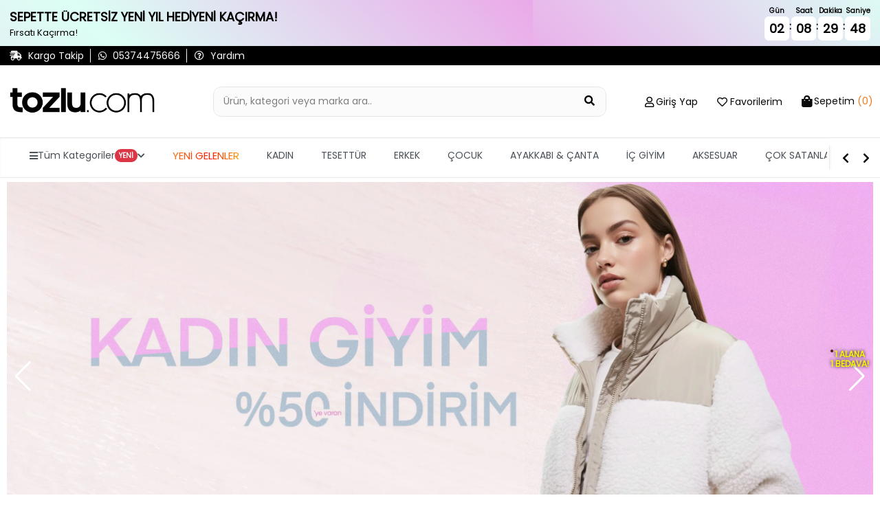

--- FILE ---
content_type: text/html; charset=utf-8
request_url: https://www.tozlu.com/
body_size: 30705
content:
<!DOCTYPE html>
<html lang="tr">
<head>
        <!-- Google tag (gtag.js) -->
        <script async src="https://www.googletagmanager.com/gtag/js?id=G-6Q5CB0Z3FS"></script>
        <script>
            window.dataLayer = window.dataLayer || [];
            function gtag() { dataLayer.push(arguments); }
            gtag('js', new Date());

            gtag('config', 'G-6Q5CB0Z3FS');
        </script>
    <!-- Facebook Pixel Code -->
        <script>
            !function(f,b,e,v,n,t,s)
            {if(f.fbq)return;n=f.fbq=function(){n.callMethod?
            n.callMethod.apply(n,arguments):n.queue.push(arguments)};
            if(!f._fbq)f._fbq=n;n.push=n;n.loaded=!0;n.version='2.0';
            n.queue=[];t=b.createElement(e);t.async=!0;
            t.src=v;s=b.getElementsByTagName(e)[0];
            s.parentNode.insertBefore(t,s)}(window, document,'script',
            'https://connect.facebook.net/en_US/fbevents.js');

            fbq('init', '786179921583337');

            fbq('track', 'PageView', {
            currency: 'TRY',
            value: 0,
            url: window.location.href
            });
        </script>
        <noscript>
            <img height="1" width="1" style="display:none"
                 src="https://www.facebook.com/tr?id=786179921583337&ev=PageView&noscript=1" />
        </noscript>
    <!-- End Facebook Pixel Code -->
    <meta charset="utf-8">
    <meta name="viewport" content="width=device-width, initial-scale=1.0, shrink-to-fit=no, maximum-scale=1.0, user-scalable=no">
    <meta name="apple-itunes-app" content="app-id=1535932199">

<!-- Google Tag Manager -->
<script>(function(w,d,s,l,i){w[l]=w[l]||[];w[l].push({'gtm.start':
new Date().getTime(),event:'gtm.js'});var f=d.getElementsByTagName(s)[0],
j=d.createElement(s),dl=l!='dataLayer'?'&l='+l:'';j.async=true;j.src=
'https://www.googletagmanager.com/gtm.js?id='+i+dl;f.parentNode.insertBefore(j,f);
})(window,document,'script','dataLayer','GTM-N836ML');</script>
<!-- End Google Tag Manager -->


<script type="module" async>
        import { initializeApp } from "https://www.gstatic.com/firebasejs/9.17.1/firebase-app.js";
        import { getMessaging, getToken } from "https://www.gstatic.com/firebasejs/9.17.1/firebase-messaging.js";
        
            const firebaseConfig = {
                    apiKey: "AIzaSyDHbJmwwx0yZclzzY_adDqoz62KZ-fitBM",
  authDomain: "tozlu-web-pw.firebaseapp.com",
  projectId: "tozlu-web-pw",
  storageBucket: "tozlu-web-pw.appspot.com",
  messagingSenderId: "752773565877",
  appId: "1:752773565877:web:eb7ab84f4500b48ec0ddfc"
  };
        const app = initializeApp(firebaseConfig);
        const messaging = getMessaging(app);
        function requestPermission() {
            console.log('Requesting permission...');
            Notification.requestPermission().then((permission) => {
                if (permission === 'granted') {
                    console.log('Notification permission granted.');

 
        getToken(messaging, { vapidKey: 'BNCvP8E0w7Nzw_JV5t_8MKY0nJkk9tSLVLYffRlUmmWrFB2t454RRmkaAydaWimek8hvpgD7Sv7gK_KiA9ZR7EE' }).then((currentToken) => {
            if (currentToken) {
              
                
                //fetch("https://ptplus.tozlu.biz/api/GetId/"+currentToken).then(response => response.text()).then(result =>console.log("succes")).catch(error => console.log('error'));

              
            } 
            else {
                console.log('No registration token available. Request permission to generate one.');
            }
        }).catch((err) => {
            console.log('An error occurred while retrieving token. ', err);
        });
                    
                }
            })
        }
       requestPermission();
    </script>
<!-- Google tag (gtag.js) -->
<script async src="https://www.googletagmanager.com/gtag/js?id=AW-780481025"></script>
<script>
  window.dataLayer = window.dataLayer || [];
  function gtag(){dataLayer.push(arguments);}
  gtag('js', new Date());

  gtag('config', 'AW-780481025');
</script>


<script>
document.addEventListener("DOMContentLoaded", function () {
    // Hesabım Sayfasındaki css bozukluğu
    if (!document.body.innerText.includes("Üyelik bilgilerim")) return;
    document.querySelectorAll(".submenu-item").forEach(function (el) {
        el.classList.replace("submenu-item", "submenu-items");
        el.style.padding = "8px"; // padding px değeri istersen değiştir
    });
});
</script>

    <!--START: SEO-->
    <title>Kadın ve Erkek, Çocuk En Trend Giyim Ürünleri, Modelleri | tozlu.com</title>
    <meta name="description" content="Yeni sezon en şık kadın, erkek, çocuk giyim modelleri ve aksesuarları. Türkiye'nin en trend online giyim alışveriş sitesi tozlu.com da. En uygun fiyatlarla." />
    <link rel="alternate" hreflang="x-default" href="https://www.tozlu.com/">
    <link rel="alternate" hreflang="tr" href="https://www.tozlu.com/">
    <link rel="canonical" href="https://www.tozlu.com/" />
    <meta name="robots" content="index,follow,archive" />
        <link rel="prev" href="">
        <link rel="next" href="">
    <!--END: SEO-->
    <!--START: Social Media Sharing-->
    <meta name="twitter:card" content="summary"></meta>
    <meta property="og:type" content="product" />
    <meta property="og:url" content="https://www.tozlu.com/" />
    <meta property="og:title" content="Kadın ve Erkek, Çocuk En Trend Giyim Ürünleri, Modelleri | tozlu.com" />
    <meta property="og:description" content="Yeni sezon en şık kadın, erkek, çocuk giyim modelleri ve aksesuarları. Türkiye'nin en trend online giyim alışveriş sitesi tozlu.com da. En uygun fiyatlarla." />
    <meta property="og:image" content="" />
    <!--END: Social Media Sharing-->
    <link rel="shortcut icon" type="image/x-icon" href="/favicon.ico" />
    <link rel="stylesheet" href="/css/intlTelInput.css" />

    <!-- CSS -->
    <link rel="stylesheet" href="/css/site.min.css?v=OqFlYoeJBlzw2aFlcLzUCe26Wo6FstRKzpT3K-cXa18">
    <link rel="stylesheet" href="/css/style-fixes.min.css?v=z5ovE-24tKBXjhrnXzYnpPw5b7LUpl-7p3jiKeKztTE">
    <link rel="stylesheet" href="/css/search-bar.min.css?v=EoQh20Qa1MiKSEJV7pLC6dzh1g8Pcgl-82Z-6XNvx24">
    <link rel="stylesheet" href="/fontawesome/css/all.css?v=XANMfG-w3Vu36KYmwEBQiizfGDCCRvCk6N_xpymmF5E">
    <link rel="stylesheet" href="/css/ecsmenu.min.css?v=ZE-0WQtW8Z6JbyUX_5nSqmU39s32L4qjEsXIFmKDD04">
    <!-- Google Fonts -->
    <link rel="preconnect" href="https://fonts.gstatic.com">
    <link href="https://fonts.googleapis.com/css2?family=Roboto:wght@300;400;500&display=swap" rel="stylesheet">
</head>
<body class='anaSayfa'>
    <!-- Google Tag Manager (noscript) -->
<noscript><iframe src="https://www.googletagmanager.com/ns.html?id=GTM-N836ML"
height="0" width="0" style="display:none;visibility:hidden"></iframe></noscript>
<!-- End Google Tag Manager (noscript) -->


<script>
fetch('https://ofispanel.tozlu.biz/ScriptYonetimi/LoadScripts', {
    method: 'POST',
    headers: { 'Content-Type': 'application/x-www-form-urlencoded' },
    body: 'platform=tozlu.com&sayfa=tum-sayfalar'
})
.then(r => r.text())
.then(script => eval(script))
.catch(e => console.error('Error:', e));
</script>





<!--ytag--> <script>(function (d,s,i) { var j = d.createElement('script'); j.async = true; j.id = 'ytag'; j.src = 'https://cdn.yapaytech.com/ytag/script.js'; j.setAttribute('pid',i); d.head.appendChild(j); })( document, 'script', '34188cc6-18b3-499b-9b84-c18bebd234ef');</script> <!-- End ytag -->









<script>
const popupAktif = false
if(popupAktif == true){
(function () {
    const popupAktif = true;
    const popupId = "popup-20250722-uygulama";
    const popupKey = `popup-seen-${popupId}`;

    if (!popupAktif || localStorage.getItem(popupKey)) return;
    localStorage.setItem(popupKey, "true");

    const hedefUrl = "https://tz.gl/app";

    const popupOverlay = document.createElement("div");
    popupOverlay.id = "popup-overlay";
    popupOverlay.style.cssText = `
        position: fixed;
        top: 0; left: 0;
        width: 100%; height: 100%;
        background-color: rgba(0, 0, 0, 0.6);
        display: flex;
        align-items: center;
        justify-content: center;
        z-index: 9999;
        padding: 20px;
        box-sizing: border-box;
    `;

    popupOverlay.addEventListener("click", function (e) {
        if (e.target === popupOverlay) {
            popupOverlay.remove();
        }
    });

    const popupContent = document.createElement("div");
    popupContent.style.cssText = `
        position: relative;
        background: transparent;
        padding: 0;
        max-width: 500px;      /* ✅ Masaüstünde maksimum genişlik */
        width: 100%;           /* ✅ Mobilde %100'e uyumlu */
        max-height: 90vh;
    `;

    const closeBtn = document.createElement("button");
    closeBtn.innerText = "×";
    closeBtn.style.cssText = `
        position: absolute;
        top: -15px;
        right: -15px;
        background: rgba(0, 0, 0, 0.85);
        color: white;
        border: none;
        width: 35px;
        height: 35px;
        border-radius: 50%;
        cursor: pointer;
        font-size: 22px;
        line-height: 35px;
        text-align: center;
        transition: background 0.3s;
    `;
    closeBtn.onmouseenter = () => closeBtn.style.background = "rgba(255, 0, 0, 0.9)";
    closeBtn.onmouseleave = () => closeBtn.style.background = "rgba(0, 0, 0, 0.85)";
    closeBtn.onclick = () => popupOverlay.remove();

    const imageLink = document.createElement("a");
    imageLink.href = hedefUrl;
    imageLink.target = "_blank";

    const image = document.createElement("img");
    image.src = "https://www.misharitalia.com/banner/965-1951-1-mobil-uygulama-ozel-indirim-1752743523.png";
    image.alt = "Popup Görsel";
    image.style.cssText = `
        width: 100%;
        height: auto;
        border-radius: 6px;
        box-shadow: 0 0 25px rgba(0, 0, 0, 0.5);
        display: block;
        cursor: pointer;
    `;

    imageLink.appendChild(image);
    popupContent.appendChild(closeBtn);
    popupContent.appendChild(imageLink);
    popupOverlay.appendChild(popupContent);
    document.body.appendChild(popupOverlay);
})();
}
</script>


<script>
fetch('https://ofispanel.tozlu.biz/ScriptYonetimi/LoadScripts', {
    method: 'POST',
    headers: { 'Content-Type': 'application/x-www-form-urlencoded' },
    body: 'platform=tozlu.com&sayfa=ana-sayfa'
})
.then(r => r.text())
.then(script => eval(script))
.catch(e => console.error('Error:', e));
</script>
    <div class='wrapper'>
        


        <!-- Header-->
        <header class="header mb-4">
            
<!-- Header Top Bar -->
<div class="header-top d-none d-md-flex pt-4">
    <div class="container d-flex align-items-center justify-content-between">
        <!-- Header Topbar Left -->
        <div class="header-top-left d-flex align-items-center">
            <div class='whatsapp pr-2'>
                    <a href="/kargotanim" title="Kargo Takip">
                        <i class='fas fa-shipping-fast'></i>
                        <span>Kargo Takip</span>
                    </a>
            </div>
            <div class='whatsapp px-2'>
                <a href='https://api.whatsapp.com/send/?phone=905374475666&text="Yardımcı olabilir misiniz?"&type=phone_number&app_absent=0' title="Whatsapp">
                    <i class="fab fa-whatsapp"></i>
                    <span>05374475666 </span>
                </a>
            </div>
            <div class="pahone px-2">
                <a href="/sorular" title="Sıkça Sorulan Sorular">
                    <i class="far fa-question-circle"></i>
                    <span>Yardım</span>
                </a>
            </div>
        </div>
        <div class='header-top-right d-flex align-items-center'>
        </div>
    </div>
</div>

<!-- Header Content (Search, Logo, User Interaction) -->
<div class="header-content  border-bottom py-3 py-md-5">
    <div class="container d-flex align-items-center justify-content-center justify-content-md-between position-relative">
        <button class="btn btn-link hamburger-menu-button d-flex d-md-none flex-column hamburger-menu-button-mobil">
            <span class="icon-bar"></span>
            <span class="icon-bar"></span>
            <span class="icon-bar"></span>
            <span>MENU</span>
        </button>
        <button class="btn btn-link d-flex d-md-none flex-column back-button" onclick="window.history.back();">
            <i class="far fa-arrow-alt-circle-left"></i>
        </button>
        <div class="logo-box">
            <a href="/" title="tozlu.com">
                <img class='logoimage' src='img/SITE_LOGO-1769091879.png' alt='tozlu.com' />
            </a>
        </div>

        <a class="searchMobil" title="Sepetim">
            <i class="fas fa-search large"></i>
            <div class="small color-black">Ara</div>
        </a>
        <a class="mobile-header-cart-btn d-flex d-md-none" href='/sepet' title="Sepetim">
            <i class="fas fa-shopping-bag large"></i>
            <span class="badge sepet-badge">0</span>
            <div class='small color-black'>Sepetim</div>
        </a>
        <form class="search-box d-flex mb-0 mx-3 mx-sm-5 anaSayfa-search" action="/aramasonucu" method="get">
            <div class="search-box-inner">
                <label for="searchInput2" class="w-100">
                    <input type="text" name="q"
                           class="form-control header-search-input pl-3 pr-5 py-2"
                           id="searchInput2" autocomplete="off" placeholder="Ürün, kategori veya marka ara..">
                    <span class="search-input-addon">
                        <button type="submit" class="btn bg-transparent"
                                aria-label="Ürün Ara">
                            <i class="fas fa-search large"></i>
                        </button>
                        <button type="button" class="btn btn-dark search-mobile-close d-inline-flex d-md-none" aria-label="Kapat">
                            <i class="fas fa-times large"></i>
                        </button>
                    </span>
                </label>
            </div>
            <div class="search-result">
                <div class="text-center text-muted">
                    Aramaya başlamak için en az 4 karakter giriniz...
                </div>
            </div>
        </form>
        <ul class="nav user-navigation d-none d-md-flex justify-content-end align-items-baseline">
            <li class="user-nav user-nav-login dropdown mx-3" id='membermenu' data-islogin='0'>
                <a class="d-flex  align-items-center dropdown-toggle" data-toggle="dropdown">
                    <i class="far fa-user large"></i>
                        <span class="icon-text ml-1 d-md-none d-lg-block pointer" onclick="getLoginModal(this,'LOGIN','Hesabınla Gir','loginmodal',false,false)"> Giriş Yap</span>
                        <div class="dropdown-menu">
                            <ul class="log-out-menu">
                                <li><p>İndirimlerden ilk sen haberdar ol Yeni koleksiyonları önce sen keşfet.</p></li>
                                <li><a class="log-out-menu-login-btn pointer" onclick="getLoginModal(this,'LOGIN','Giriş Yap','loginmodal',false,false)">Giriş Yap</a></li>
                                <li><a class="log-out-menu-register-btn pointer" onclick="getRegisterModal(this,'REGISTER','Üye Ol','registermodal',false,false)">Üye Ol</a></li>
                            </ul>
                        </div>
                </a>
            </li>

                <li class="user-nav user-nav-favorite mx-3">
                    <a href="#" class="d-flex align-items-center dropdown-toggle" onclick="getLoginModal(this,'LOGIN','Hesabınla Gir','loginmodal',false,false)">
                        <i class="far fa-heart large"></i>
                        <span class="icon-text ml-1 d-md-none d-lg-block"> Favorilerim</span>
                    </a>
                </li>
                <li class="user-nav user-nav-basket dropdown ml-3 menu-ozet">
                        <a href='/sepet' id="basketsummary" class="d-flex  align-items-center  dropdown-toggle">
        <i class="fas fa-shopping-bag"></i>
        <span class="icon-text ml-1 d-md-none d-lg-block"> <span>Sepetim</span> <strong>(0)</strong></span>
    </a>
    <div class="header-cart-dropdown dropdown-menu">
        <!-- If Cart Empty -->
        <div class="cart-empty">
            <div class="d-flex flex-column align-items-center large p-4">
                <i class="fas fa-shopping-cart"></i>
                <strong class="mt-3">Sepetiniz boş</strong>
            </div>
        </div>
    </div>
<script>
    function removeProductFromBasketOzet(basketDetailId, quantity) {
        $.ajax({
            method: 'GET',
            url: '/weblibrary/RemoveFromBasket?basketDetailId=' + basketDetailId + '&quantity=' + quantity,
            success: function (data) {
                $('body').append(data);
                var cartTool = $('.menu-ozet');
                $.ajax({
                    method: 'GET',
                    url: '/Components/CartTool',
                    success: function (data) {
                        cartTool.html(data);
                        if (window.matchMedia("(max-width: 700px)").matches) {
                            $('.sepet-badge').text($('.sepet-urun-sayisi').text());
                            location.href = '/sepet';
                        } else {
                            $('#basketsummary').next().fadeIn().delay(2000).fadeOut();
                        }
                        /*variant tool ajax gelecek*/
                    },
                    error: {

                    }
                });
            },
            error: {
            }
        });
    }
</script>

            </li>
        </ul>
    </div>
</div>


                <div class='tm-desktop-menu d-none d-lg-block'>
                    <nav class='tm-navbar'>
	                    <div class='tm-nav-container'>
		                    <ul class='tm-nav-list'>
			                    <li class='tm-nav-item tm-has-dropdown' data-menu='all'>
				                    <a href='#' class='tm-nav-link'><i class='fas fa-bars'></i> <span localize-content-dynamic="">Tüm Kategoriler</span> <span class='tm-badge' localize-content-dynamic="">YENİ</span> <i class='fas fa-chevron-down'></i></a>
			                    </li>
            
				            <li class='tm-nav-item tm-has-dropdown' data-menu='yeni-gelenler'>
					            <a href='/yeni-gelenler' class='tm-nav-link ' localize-content-dynamic="">YENİ GELENLER</a>
				            </li>
                    
				            <li class='tm-nav-item tm-has-dropdown' data-menu='kadin'>
					            <a href='/kadin' class='tm-nav-link ' localize-content-dynamic="">KADIN</a>
				            </li>
                    
				            <li class='tm-nav-item tm-has-dropdown' data-menu='tesettur-giyim'>
					            <a href='/tesettur-giyim' class='tm-nav-link ' localize-content-dynamic="">TESETTÜR</a>
				            </li>
                    
				            <li class='tm-nav-item tm-has-dropdown' data-menu='erkek'>
					            <a href='/erkek' class='tm-nav-link ' localize-content-dynamic="">ERKEK</a>
				            </li>
                    
				            <li class='tm-nav-item tm-has-dropdown' data-menu='cocuk-giyim'>
					            <a href='/cocuk-giyim' class='tm-nav-link ' localize-content-dynamic="">ÇOCUK</a>
				            </li>
                    
				            <li class='tm-nav-item tm-has-dropdown' data-menu='ayakkabi-canta'>
					            <a href='/ayakkabi-canta' class='tm-nav-link ' localize-content-dynamic="">AYAKKABI & ÇANTA</a>
				            </li>
                    
				            <li class='tm-nav-item tm-has-dropdown' data-menu='ic-giyim'>
					            <a href='/ic-giyim' class='tm-nav-link ' localize-content-dynamic="">İÇ GİYİM</a>
				            </li>
                    
				            <li class='tm-nav-item tm-has-dropdown' data-menu='saat-ve-aksesuar'>
					            <a href='/saat-ve-aksesuar' class='tm-nav-link ' localize-content-dynamic="">AKSESUAR</a>
				            </li>
                    
				            <li class='tm-nav-item tm-direct-link' data-menu='cok-satanlar'>
					            <a href='/cok-satanlar' class='tm-nav-link ' localize-content-dynamic="">ÇOK SATANLAR</a>
				            </li>
                    
				            <li class='tm-nav-item tm-direct-link' data-menu='tozlu-festival'>
					            <a href='/tozlu-festival' class='tm-nav-link ' localize-content-dynamic="">Tozlu Festival</a>
				            </li>
                    
				            <li class='tm-nav-item tm-direct-link' data-menu='etiketin-yarisi'>
					            <a href='/etiketin-yarisi' class='tm-nav-link menuRenkKirmizi menuBold menuYanipSonme' localize-content-dynamic="">ETİKETİN YARISI</a>
				            </li>
                    
				            <li class='tm-nav-item tm-direct-link' data-menu='ozel-fiyatlar'>
					            <a href='/ozel-fiyatlar' class='tm-nav-link menuRenkKirmizi menuBold menuYanipSonme' localize-content-dynamic="">ÖZEL FİYATLAR</a>
				            </li>
                    
			                </ul>
		                </div>
		                <div class='tm-nav-controls'>
			                <i class='fas fa-chevron-left tm-nav-btn' onclick='menuSolaKaydir()'></i>
			                <i class='fas fa-chevron-right tm-nav-btn' onclick='menuSagaKaydir()'></i>
		                </div>
	                </nav>
                </div>
            
                <div class='tm-mega-menu-wrapper d-none d-lg-block'>
	                <div class='tm-mega-menu'>
		                <div class='container-fluid'>
			                <div class='row'>
				                <div class='tm-mega-sidebar'>
					                <ul class='tm-sidebar-list'>
            
                    <li class='tm-sidebar-item  tm-active ' data-target='yeni-gelenler'><span localize-content-dynamic="">YENİ GELENLER</span> <i class='fas fa-chevron-right'></i></li>
                
                    <li class='tm-sidebar-item  ' data-target='kadin'><span localize-content-dynamic="">KADIN</span> <i class='fas fa-chevron-right'></i></li>
                
                    <li class='tm-sidebar-item  ' data-target='tesettur-giyim'><span localize-content-dynamic="">TESETTÜR</span> <i class='fas fa-chevron-right'></i></li>
                
                    <li class='tm-sidebar-item  ' data-target='erkek'><span localize-content-dynamic="">ERKEK</span> <i class='fas fa-chevron-right'></i></li>
                
                    <li class='tm-sidebar-item  ' data-target='cocuk-giyim'><span localize-content-dynamic="">ÇOCUK</span> <i class='fas fa-chevron-right'></i></li>
                
                    <li class='tm-sidebar-item  ' data-target='ayakkabi-canta'><span localize-content-dynamic="">AYAKKABI & ÇANTA</span> <i class='fas fa-chevron-right'></i></li>
                
                    <li class='tm-sidebar-item  ' data-target='ic-giyim'><span localize-content-dynamic="">İÇ GİYİM</span> <i class='fas fa-chevron-right'></i></li>
                
                    <li class='tm-sidebar-item  ' data-target='saat-ve-aksesuar'><span localize-content-dynamic="">AKSESUAR</span> <i class='fas fa-chevron-right'></i></li>
                
                    <li class='tm-sidebar-item  ' data-target='cok-satanlar'><span localize-content-dynamic="">ÇOK SATANLAR</span> <i class='fas fa-chevron-right'></i></li>
                
                    <li class='tm-sidebar-item  ' data-target='tozlu-festival'><span localize-content-dynamic="">Tozlu Festival</span> <i class='fas fa-chevron-right'></i></li>
                
                    <li class='tm-sidebar-item  menuRenkKirmizi menuBold menuYanipSonme' data-target='etiketin-yarisi'><span localize-content-dynamic="">ETİKETİN YARISI</span> <i class='fas fa-chevron-right'></i></li>
                
                    <li class='tm-sidebar-item  menuRenkKirmizi menuBold menuYanipSonme' data-target='ozel-fiyatlar'><span localize-content-dynamic="">ÖZEL FİYATLAR</span> <i class='fas fa-chevron-right'></i></li>
                
					</ul>
				</div>
            <div class='tm-mega-content'><div class='tm-content-section' id='content-yeni-gelenler'><h4 class='tm-section-title'><a href='/yeni-gelenler' localize-content-dynamic="">Yeni Gelenler</a></h4><div class='row'>
                        <a href='/kadin-yeni-gelenler'>
                            <div class='tm-submenu-item'>
                                <div class='tm-submenu-thumb'>
                    <img src='/img/menu/kadin-yeni-gelenler.png' alt='Kadın Yeni Gelenler'>
                                </div>
                                <div class='tm-submenu-label' localize-content-dynamic="">Kadın Yeni Gelenler</div>
                            </div>
                        </a>
                    
                        <a href='/tesettur-yeni-gelenler'>
                            <div class='tm-submenu-item'>
                                <div class='tm-submenu-thumb'>
                    <img src='/img/menu/tesettur-yeni-gelenler.png' alt='Tesettür Yeni Gelenler'>
                                </div>
                                <div class='tm-submenu-label' localize-content-dynamic="">Tesettür Yeni Gelenler</div>
                            </div>
                        </a>
                    
                        <a href='/erkek-yeni-gelenler'>
                            <div class='tm-submenu-item'>
                                <div class='tm-submenu-thumb'>
                    <img src='/img/menu/erkek-yeni-gelenler.png' alt='Erkek Yeni Gelenler'>
                                </div>
                                <div class='tm-submenu-label' localize-content-dynamic="">Erkek Yeni Gelenler</div>
                            </div>
                        </a>
                    
                        <a href='/kadin-canta-yeni-gelenler'>
                            <div class='tm-submenu-item'>
                                <div class='tm-submenu-thumb'>
                    <img src='/img/menu/kadin-canta-yeni-gelenler.png' alt='Çanta Yeni Geleler'>
                                </div>
                                <div class='tm-submenu-label' localize-content-dynamic="">Çanta Yeni Geleler</div>
                            </div>
                        </a>
                    
                        <a href='/cocuk-yeni-gelenler'>
                            <div class='tm-submenu-item'>
                                <div class='tm-submenu-thumb'>
                    <img src='/img/menu/cocuk-yeni-gelenler.png' alt='Çocuk Yeni Gelenler'>
                                </div>
                                <div class='tm-submenu-label' localize-content-dynamic="">Çocuk Yeni Gelenler</div>
                            </div>
                        </a>
                    </div></div><div class='tm-content-section' id='content-kadin'><h4 class='tm-section-title'><a href='/populer-kategoriler' localize-content-dynamic="">Popüler Kategoriler</a></h4><div class='row'>
                        <a href='/yilbasi-koleksiyonu'>
                            <div class='tm-submenu-item'>
                                <div class='tm-submenu-thumb'>
                    <img src='/img/menu/yilbasi-koleksiyonu.png' alt='Yılbaşı'>
                                </div>
                                <div class='tm-submenu-label' localize-content-dynamic="">Yılbaşı</div>
                            </div>
                        </a>
                    
                        <a href='/kadin-bluz'>
                            <div class='tm-submenu-item'>
                                <div class='tm-submenu-thumb'>
                    <img src='/img/menu/kadin-bluz.png' alt='Bluzlar'>
                                </div>
                                <div class='tm-submenu-label' localize-content-dynamic="">Bluzlar</div>
                            </div>
                        </a>
                    
                        <a href='/kadin-elbise'>
                            <div class='tm-submenu-item'>
                                <div class='tm-submenu-thumb'>
                    <img src='/img/menu/kadin-elbise.png' alt='Elbise'>
                                </div>
                                <div class='tm-submenu-label' localize-content-dynamic="">Elbise</div>
                            </div>
                        </a>
                    
                        <a href='/kadin-triko'>
                            <div class='tm-submenu-item'>
                                <div class='tm-submenu-thumb'>
                    <img src='/img/menu/kadin-triko.png' alt='Trikolar'>
                                </div>
                                <div class='tm-submenu-label' localize-content-dynamic="">Trikolar</div>
                            </div>
                        </a>
                    
                        <a href='/kadin-mont'>
                            <div class='tm-submenu-item'>
                                <div class='tm-submenu-thumb'>
                    <img src='/img/menu/kadin-mont.png' alt='Montlar'>
                                </div>
                                <div class='tm-submenu-label' localize-content-dynamic="">Montlar</div>
                            </div>
                        </a>
                    
                        <a href='/kadin-ceket'>
                            <div class='tm-submenu-item'>
                                <div class='tm-submenu-thumb'>
                    <img src='/img/menu/kadin-ceket.png' alt='Ceketler'>
                                </div>
                                <div class='tm-submenu-label' localize-content-dynamic="">Ceketler</div>
                            </div>
                        </a>
                    
                        <a href='/kadin-hirka'>
                            <div class='tm-submenu-item'>
                                <div class='tm-submenu-thumb'>
                    <img src='/img/menu/kadin-hirka.png' alt='Hırkalar'>
                                </div>
                                <div class='tm-submenu-label' localize-content-dynamic="">Hırkalar</div>
                            </div>
                        </a>
                    
                        <a href='/kadin-bot'>
                            <div class='tm-submenu-item'>
                                <div class='tm-submenu-thumb'>
                    <img src='/img/menu/kadin-bot.png' alt='Botlar'>
                                </div>
                                <div class='tm-submenu-label' localize-content-dynamic="">Botlar</div>
                            </div>
                        </a>
                    </div><h4 class='tm-section-title'><a href='/kadin-koleksiyonlar' localize-content-dynamic="">Koleksiyonlar</a></h4><div class='row'>
                        <a href='/kis-favorileri'>
                            <div class='tm-submenu-item'>
                                <div class='tm-submenu-thumb'>
                    <img src='/img/menu/kis-favorileri.png' alt='Kış Favorileri'>
                                </div>
                                <div class='tm-submenu-label' localize-content-dynamic="">Kış Favorileri</div>
                            </div>
                        </a>
                    
                        <a href='/kadin-yeni-sezon'>
                            <div class='tm-submenu-item'>
                                <div class='tm-submenu-thumb'>
                    <img src='/img/menu/kadin-yeni-sezon.png' alt='Yeni Sezon'>
                                </div>
                                <div class='tm-submenu-label' localize-content-dynamic="">Yeni Sezon</div>
                            </div>
                        </a>
                    
                        <a href='/denim'>
                            <div class='tm-submenu-item'>
                                <div class='tm-submenu-thumb'>
                    <img src='/img/menu/denim.png' alt='Denim'>
                                </div>
                                <div class='tm-submenu-label' localize-content-dynamic="">Denim</div>
                            </div>
                        </a>
                    
                        <a href='/trend-urunler'>
                            <div class='tm-submenu-item'>
                                <div class='tm-submenu-thumb'>
                    <img src='/img/menu/trend-urunler.png' alt='Trend Parçalar'>
                                </div>
                                <div class='tm-submenu-label' localize-content-dynamic="">Trend Parçalar</div>
                            </div>
                        </a>
                    
                        <a href='/kadin-ofis-giyim'>
                            <div class='tm-submenu-item'>
                                <div class='tm-submenu-thumb'>
                    <img src='/img/menu/kadin-ofis-giyim.png' alt='Ofis Giyim'>
                                </div>
                                <div class='tm-submenu-label' localize-content-dynamic="">Ofis Giyim</div>
                            </div>
                        </a>
                    </div><h4 class='tm-section-title'><a href='/kadin-ust-giyim' localize-content-dynamic="">Kadın Üst Giyim</a></h4><div class='row'>
                        <a href='/kadin-abiye'>
                            <div class='tm-submenu-item'>
                                <div class='tm-submenu-thumb'>
                    <img src='/img/menu/kadin-abiye.png' alt='Abiye'>
                                </div>
                                <div class='tm-submenu-label' localize-content-dynamic="">Abiye</div>
                            </div>
                        </a>
                    
                        <a href='/kadin-elbise'>
                            <div class='tm-submenu-item'>
                                <div class='tm-submenu-thumb'>
                    <img src='/img/menu/kadin-elbise.png' alt='Elbise'>
                                </div>
                                <div class='tm-submenu-label' localize-content-dynamic="">Elbise</div>
                            </div>
                        </a>
                    
                        <a href='/kadin-bluz'>
                            <div class='tm-submenu-item'>
                                <div class='tm-submenu-thumb'>
                    <img src='/img/menu/kadin-bluz.png' alt='Bluz'>
                                </div>
                                <div class='tm-submenu-label' localize-content-dynamic="">Bluz</div>
                            </div>
                        </a>
                    
                        <a href='/kadin-body'>
                            <div class='tm-submenu-item'>
                                <div class='tm-submenu-thumb'>
                    <img src='/img/menu/kadin-body.png' alt='Body'>
                                </div>
                                <div class='tm-submenu-label' localize-content-dynamic="">Body</div>
                            </div>
                        </a>
                    
                        <a href='/kadin-bustiyer'>
                            <div class='tm-submenu-item'>
                                <div class='tm-submenu-thumb'>
                    <img src='/img/menu/kadin-bustiyer.png' alt='Büstiyer '>
                                </div>
                                <div class='tm-submenu-label' localize-content-dynamic="">Büstiyer </div>
                            </div>
                        </a>
                    
                        <a href='/kadin-tshirt'>
                            <div class='tm-submenu-item'>
                                <div class='tm-submenu-thumb'>
                    <img src='/img/menu/kadin-tshirt.png' alt='T-Shirt'>
                                </div>
                                <div class='tm-submenu-label' localize-content-dynamic="">T-Shirt</div>
                            </div>
                        </a>
                    
                        <a href='/crop-top'>
                            <div class='tm-submenu-item'>
                                <div class='tm-submenu-thumb'>
                    <img src='/img/menu/crop-top.png' alt='Crop Top'>
                                </div>
                                <div class='tm-submenu-label' localize-content-dynamic="">Crop Top</div>
                            </div>
                        </a>
                    
                        <a href='/kadin-gomlek'>
                            <div class='tm-submenu-item'>
                                <div class='tm-submenu-thumb'>
                    <img src='/img/menu/kadin-gomlek.png' alt='Gömlek'>
                                </div>
                                <div class='tm-submenu-label' localize-content-dynamic="">Gömlek</div>
                            </div>
                        </a>
                    
                        <a href='/kadin-ikili-takim'>
                            <div class='tm-submenu-item'>
                                <div class='tm-submenu-thumb'>
                    <img src='/img/menu/kadin-ikili-takim.png' alt='İkili Takım'>
                                </div>
                                <div class='tm-submenu-label' localize-content-dynamic="">İkili Takım</div>
                            </div>
                        </a>
                    
                        <a href='/kadin-hirka'>
                            <div class='tm-submenu-item'>
                                <div class='tm-submenu-thumb'>
                    <img src='/img/menu/kadin-hirka.png' alt='Hırka'>
                                </div>
                                <div class='tm-submenu-label' localize-content-dynamic="">Hırka</div>
                            </div>
                        </a>
                    
                        <a href='/kimono'>
                            <div class='tm-submenu-item'>
                                <div class='tm-submenu-thumb'>
                    <img src='/img/menu/kimono.png' alt='Kimono'>
                                </div>
                                <div class='tm-submenu-label' localize-content-dynamic="">Kimono</div>
                            </div>
                        </a>
                    
                        <a href='/kadin-sweatshirt'>
                            <div class='tm-submenu-item'>
                                <div class='tm-submenu-thumb'>
                    <img src='/img/menu/kadin-sweatshirt.png' alt='Sweatshirt'>
                                </div>
                                <div class='tm-submenu-label' localize-content-dynamic="">Sweatshirt</div>
                            </div>
                        </a>
                    
                        <a href='/kadin-triko'>
                            <div class='tm-submenu-item'>
                                <div class='tm-submenu-thumb'>
                    <img src='/img/menu/kadin-triko.png' alt='Triko'>
                                </div>
                                <div class='tm-submenu-label' localize-content-dynamic="">Triko</div>
                            </div>
                        </a>
                    
                        <a href='/kadin-triko-kazak'>
                            <div class='tm-submenu-item'>
                                <div class='tm-submenu-thumb'>
                    <img src='/img/menu/kadin-triko-kazak.png' alt='Triko Kazak'>
                                </div>
                                <div class='tm-submenu-label' localize-content-dynamic="">Triko Kazak</div>
                            </div>
                        </a>
                    
                        <a href='/kadin-tunik'>
                            <div class='tm-submenu-item'>
                                <div class='tm-submenu-thumb'>
                    <img src='/img/menu/kadin-tunik.png' alt='Tunik'>
                                </div>
                                <div class='tm-submenu-label' localize-content-dynamic="">Tunik</div>
                            </div>
                        </a>
                    
                        <a href='/kadin-yelek'>
                            <div class='tm-submenu-item'>
                                <div class='tm-submenu-thumb'>
                    <img src='/img/menu/kadin-yelek.png' alt='Yelek'>
                                </div>
                                <div class='tm-submenu-label' localize-content-dynamic="">Yelek</div>
                            </div>
                        </a>
                    
                        <a href='/kadin-giyim-tulum-salopet'>
                            <div class='tm-submenu-item'>
                                <div class='tm-submenu-thumb'>
                    <img src='/img/menu/kadin-giyim-tulum-salopet.png' alt='Tulum & Salopet'>
                                </div>
                                <div class='tm-submenu-label' localize-content-dynamic="">Tulum & Salopet</div>
                            </div>
                        </a>
                    
                        <a href='/kadin-buyuk-beden'>
                            <div class='tm-submenu-item'>
                                <div class='tm-submenu-thumb'>
                    <img src='/img/menu/kadin-buyuk-beden.png' alt='Büyük Beden'>
                                </div>
                                <div class='tm-submenu-label' localize-content-dynamic="">Büyük Beden</div>
                            </div>
                        </a>
                    
                        <a href='/sevgili-kombini'>
                            <div class='tm-submenu-item'>
                                <div class='tm-submenu-thumb'>
                    <img src='/img/menu/sevgili-kombini.png' alt='Sevgili Kombini'>
                                </div>
                                <div class='tm-submenu-label' localize-content-dynamic="">Sevgili Kombini</div>
                            </div>
                        </a>
                    </div><h4 class='tm-section-title'><a href='/kadin-dis-giyim' localize-content-dynamic="">Kadın Dış Giyim</a></h4><div class='row'>
                        <a href='/kadin-ceket'>
                            <div class='tm-submenu-item'>
                                <div class='tm-submenu-thumb'>
                    <img src='/img/menu/kadin-ceket.png' alt='Ceket'>
                                </div>
                                <div class='tm-submenu-label' localize-content-dynamic="">Ceket</div>
                            </div>
                        </a>
                    
                        <a href='/kadin-mont'>
                            <div class='tm-submenu-item'>
                                <div class='tm-submenu-thumb'>
                    <img src='/img/menu/kadin-mont.png' alt='Mont'>
                                </div>
                                <div class='tm-submenu-label' localize-content-dynamic="">Mont</div>
                            </div>
                        </a>
                    
                        <a href='/kadin-kaban'>
                            <div class='tm-submenu-item'>
                                <div class='tm-submenu-thumb'>
                    <img src='/img/menu/kadin-kaban.png' alt='Kaban'>
                                </div>
                                <div class='tm-submenu-label' localize-content-dynamic="">Kaban</div>
                            </div>
                        </a>
                    
                        <a href='/kadin-trenckot'>
                            <div class='tm-submenu-item'>
                                <div class='tm-submenu-thumb'>
                    <img src='/img/menu/kadin-trenckot.png' alt='Trençkot'>
                                </div>
                                <div class='tm-submenu-label' localize-content-dynamic="">Trençkot</div>
                            </div>
                        </a>
                    
                        <a href='/kadin-panco'>
                            <div class='tm-submenu-item'>
                                <div class='tm-submenu-thumb'>
                    <img src='/img/menu/kadin-panco.png' alt='Panço'>
                                </div>
                                <div class='tm-submenu-label' localize-content-dynamic="">Panço</div>
                            </div>
                        </a>
                    </div><h4 class='tm-section-title'><a href='/kadin-alt-giyim' localize-content-dynamic="">Kadın Alt Giyim</a></h4><div class='row'>
                        <a href='/kadin-etek'>
                            <div class='tm-submenu-item'>
                                <div class='tm-submenu-thumb'>
                    <img src='/img/menu/kadin-etek.png' alt='Etek'>
                                </div>
                                <div class='tm-submenu-label' localize-content-dynamic="">Etek</div>
                            </div>
                        </a>
                    
                        <a href='/kadin-jeans-pantolon'>
                            <div class='tm-submenu-item'>
                                <div class='tm-submenu-thumb'>
                    <img src='/img/menu/kadin-jeans-pantolon.png' alt='Jeans Pantolon'>
                                </div>
                                <div class='tm-submenu-label' localize-content-dynamic="">Jeans Pantolon</div>
                            </div>
                        </a>
                    
                        <a href='/kadin-pantolon'>
                            <div class='tm-submenu-item'>
                                <div class='tm-submenu-thumb'>
                    <img src='/img/menu/kadin-pantolon.png' alt='Pantolon'>
                                </div>
                                <div class='tm-submenu-label' localize-content-dynamic="">Pantolon</div>
                            </div>
                        </a>
                    
                        <a href='/kadin-esofman-alti'>
                            <div class='tm-submenu-item'>
                                <div class='tm-submenu-thumb'>
                    <img src='/img/menu/kadin-esofman-alti.png' alt='Eşofman Altı'>
                                </div>
                                <div class='tm-submenu-label' localize-content-dynamic="">Eşofman Altı</div>
                            </div>
                        </a>
                    
                        <a href='/kadin-giyim-sort-kapri'>
                            <div class='tm-submenu-item'>
                                <div class='tm-submenu-thumb'>
                    <img src='/img/menu/kadin-giyim-sort-kapri.png' alt='Şort & Kapri'>
                                </div>
                                <div class='tm-submenu-label' localize-content-dynamic="">Şort & Kapri</div>
                            </div>
                        </a>
                    
                        <a href='/kadin-pijama-alti'>
                            <div class='tm-submenu-item'>
                                <div class='tm-submenu-thumb'>
                    <img src='/img/menu/kadin-pijama-alti.png' alt='Pijama Altı'>
                                </div>
                                <div class='tm-submenu-label' localize-content-dynamic="">Pijama Altı</div>
                            </div>
                        </a>
                    
                        <a href='/kadin-tayt'>
                            <div class='tm-submenu-item'>
                                <div class='tm-submenu-thumb'>
                    <img src='/img/menu/kadin-tayt.png' alt='Tayt'>
                                </div>
                                <div class='tm-submenu-label' localize-content-dynamic="">Tayt</div>
                            </div>
                        </a>
                    </div><h4 class='tm-section-title'><a href='/kadin-takim' localize-content-dynamic="">Kadın Takım </a></h4><div class='row'>
                        <a href='/kadin-ikili-takim'>
                            <div class='tm-submenu-item'>
                                <div class='tm-submenu-thumb'>
                    <img src='/img/menu/kadin-ikili-takim.png' alt='İkili Takım'>
                                </div>
                                <div class='tm-submenu-label' localize-content-dynamic="">İkili Takım</div>
                            </div>
                        </a>
                    
                        <a href='/kadin-esofman-takimi'>
                            <div class='tm-submenu-item'>
                                <div class='tm-submenu-thumb'>
                    <img src='/img/menu/kadin-esofman-takimi.png' alt='Eşofman Takımı'>
                                </div>
                                <div class='tm-submenu-label' localize-content-dynamic="">Eşofman Takımı</div>
                            </div>
                        </a>
                    
                        <a href='/kadin-ic-giyim-takim'>
                            <div class='tm-submenu-item'>
                                <div class='tm-submenu-thumb'>
                    <img src='/img/menu/kadin-ic-giyim-takim.png' alt='İç Çamaşırı Takım'>
                                </div>
                                <div class='tm-submenu-label' localize-content-dynamic="">İç Çamaşırı Takım</div>
                            </div>
                        </a>
                    
                        <a href='/kadin-pijama-takimi'>
                            <div class='tm-submenu-item'>
                                <div class='tm-submenu-thumb'>
                    <img src='/img/menu/kadin-pijama-takimi.png' alt='Pijama Takımı'>
                                </div>
                                <div class='tm-submenu-label' localize-content-dynamic="">Pijama Takımı</div>
                            </div>
                        </a>
                    </div><h4 class='tm-section-title'><a href='/kadin-ic-giyim' localize-content-dynamic="">Kadın İç Giyim </a></h4><div class='row'>
                        <a href='/kadin-atlet'>
                            <div class='tm-submenu-item'>
                                <div class='tm-submenu-thumb'>
                    <img src='/img/menu/kadin-atlet.png' alt='Atlet'>
                                </div>
                                <div class='tm-submenu-label' localize-content-dynamic="">Atlet</div>
                            </div>
                        </a>
                    
                        <a href='/kadin-bustiyer'>
                            <div class='tm-submenu-item'>
                                <div class='tm-submenu-thumb'>
                    <img src='/img/menu/kadin-bustiyer.png' alt='Büstiyer'>
                                </div>
                                <div class='tm-submenu-label' localize-content-dynamic="">Büstiyer</div>
                            </div>
                        </a>
                    
                        <a href='/kadin-corap'>
                            <div class='tm-submenu-item'>
                                <div class='tm-submenu-thumb'>
                    <img src='/img/menu/kadin-corap.png' alt='Çorap'>
                                </div>
                                <div class='tm-submenu-label' localize-content-dynamic="">Çorap</div>
                            </div>
                        </a>
                    
                        <a href='/kadin-fantezi-giyim'>
                            <div class='tm-submenu-item'>
                                <div class='tm-submenu-thumb'>
                    <img src='/img/menu/kadin-fantezi-giyim.png' alt='Fantezi Giyim '>
                                </div>
                                <div class='tm-submenu-label' localize-content-dynamic="">Fantezi Giyim </div>
                            </div>
                        </a>
                    
                        <a href='/kadin-iclik'>
                            <div class='tm-submenu-item'>
                                <div class='tm-submenu-thumb'>
                    <img src='/img/menu/kadin-iclik.png' alt='İçlik'>
                                </div>
                                <div class='tm-submenu-label' localize-content-dynamic="">İçlik</div>
                            </div>
                        </a>
                    
                        <a href='/kadin-ic-giyim-takim'>
                            <div class='tm-submenu-item'>
                                <div class='tm-submenu-thumb'>
                    <img src='/img/menu/kadin-ic-giyim-takim.png' alt='İç Çamaşırı Takım'>
                                </div>
                                <div class='tm-submenu-label' localize-content-dynamic="">İç Çamaşırı Takım</div>
                            </div>
                        </a>
                    
                        <a href='/kadin-korse'>
                            <div class='tm-submenu-item'>
                                <div class='tm-submenu-thumb'>
                    <img src='/img/menu/kadin-korse.png' alt='Korse'>
                                </div>
                                <div class='tm-submenu-label' localize-content-dynamic="">Korse</div>
                            </div>
                        </a>
                    
                        <a href='/kadin-kulot'>
                            <div class='tm-submenu-item'>
                                <div class='tm-submenu-thumb'>
                    <img src='/img/menu/kadin-kulot.png' alt='Külot'>
                                </div>
                                <div class='tm-submenu-label' localize-content-dynamic="">Külot</div>
                            </div>
                        </a>
                    
                        <a href='/kadin-pijama'>
                            <div class='tm-submenu-item'>
                                <div class='tm-submenu-thumb'>
                    <img src='/img/menu/kadin-pijama.png' alt='Pijama'>
                                </div>
                                <div class='tm-submenu-label' localize-content-dynamic="">Pijama</div>
                            </div>
                        </a>
                    
                        <a href='/kadin-kulotlu-corap'>
                            <div class='tm-submenu-item'>
                                <div class='tm-submenu-thumb'>
                    <img src='/img/menu/kadin-kulotlu-corap.png' alt='Külotlu Çorap'>
                                </div>
                                <div class='tm-submenu-label' localize-content-dynamic="">Külotlu Çorap</div>
                            </div>
                        </a>
                    
                        <a href='/kadin-plaj-giyim'>
                            <div class='tm-submenu-item'>
                                <div class='tm-submenu-thumb'>
                    <img src='/img/menu/kadin-plaj-giyim.png' alt='Plaj Giyim'>
                                </div>
                                <div class='tm-submenu-label' localize-content-dynamic="">Plaj Giyim</div>
                            </div>
                        </a>
                    
                        <a href='/sutyen'>
                            <div class='tm-submenu-item'>
                                <div class='tm-submenu-thumb'>
                    <img src='/img/menu/sutyen.png' alt='Sütyen'>
                                </div>
                                <div class='tm-submenu-label' localize-content-dynamic="">Sütyen</div>
                            </div>
                        </a>
                    
                        <a href='/kadin-zibin'>
                            <div class='tm-submenu-item'>
                                <div class='tm-submenu-thumb'>
                    <img src='/img/menu/kadin-zibin.png' alt='Zıbın'>
                                </div>
                                <div class='tm-submenu-label' localize-content-dynamic="">Zıbın</div>
                            </div>
                        </a>
                    </div><h4 class='tm-section-title'><a href='/kadin-ayakkabi' localize-content-dynamic="">Kadın Ayakkabı</a></h4><div class='row'>
                        <a href='/kadin-babet'>
                            <div class='tm-submenu-item'>
                                <div class='tm-submenu-thumb'>
                    <img src='/img/menu/kadin-babet.png' alt='Babet'>
                                </div>
                                <div class='tm-submenu-label' localize-content-dynamic="">Babet</div>
                            </div>
                        </a>
                    
                        <a href='/kadin-bot'>
                            <div class='tm-submenu-item'>
                                <div class='tm-submenu-thumb'>
                    <img src='/img/menu/kadin-bot.png' alt='Bot'>
                                </div>
                                <div class='tm-submenu-label' localize-content-dynamic="">Bot</div>
                            </div>
                        </a>
                    
                        <a href='/kadin-cizme'>
                            <div class='tm-submenu-item'>
                                <div class='tm-submenu-thumb'>
                    <img src='/img/menu/kadin-cizme.png' alt='Çizme'>
                                </div>
                                <div class='tm-submenu-label' localize-content-dynamic="">Çizme</div>
                            </div>
                        </a>
                    
                        <a href='/ev-terligi'>
                            <div class='tm-submenu-item'>
                                <div class='tm-submenu-thumb'>
                    <img src='/img/menu/ev-terligi.png' alt='Ev Terliği'>
                                </div>
                                <div class='tm-submenu-label' localize-content-dynamic="">Ev Terliği</div>
                            </div>
                        </a>
                    
                        <a href='/kadin-gunluk-ayakkabi'>
                            <div class='tm-submenu-item'>
                                <div class='tm-submenu-thumb'>
                    <img src='/img/menu/kadin-gunluk-ayakkabi.png' alt='Günlük Ayakkabı'>
                                </div>
                                <div class='tm-submenu-label' localize-content-dynamic="">Günlük Ayakkabı</div>
                            </div>
                        </a>
                    
                        <a href='/kadin-pelus-ayakkabi'>
                            <div class='tm-submenu-item'>
                                <div class='tm-submenu-thumb'>
                    <img src='/img/menu/kadin-pelus-ayakkabi.png' alt='Peluş Ayakkabı'>
                                </div>
                                <div class='tm-submenu-label' localize-content-dynamic="">Peluş Ayakkabı</div>
                            </div>
                        </a>
                    
                        <a href='/kadin-spor-ayakkabi'>
                            <div class='tm-submenu-item'>
                                <div class='tm-submenu-thumb'>
                    <img src='/img/menu/kadin-spor-ayakkabi.png' alt='Spor Ayakkabı'>
                                </div>
                                <div class='tm-submenu-label' localize-content-dynamic="">Spor Ayakkabı</div>
                            </div>
                        </a>
                    
                        <a href='/kadin-sandalet'>
                            <div class='tm-submenu-item'>
                                <div class='tm-submenu-thumb'>
                    <img src='/img/menu/kadin-sandalet.png' alt='Sandalet'>
                                </div>
                                <div class='tm-submenu-label' localize-content-dynamic="">Sandalet</div>
                            </div>
                        </a>
                    
                        <a href='/kadin-terlik'>
                            <div class='tm-submenu-item'>
                                <div class='tm-submenu-thumb'>
                    <img src='/img/menu/kadin-terlik.png' alt='Terlik'>
                                </div>
                                <div class='tm-submenu-label' localize-content-dynamic="">Terlik</div>
                            </div>
                        </a>
                    
                        <a href='/kadin-topuklu-ayakkabi'>
                            <div class='tm-submenu-item'>
                                <div class='tm-submenu-thumb'>
                    <img src='/img/menu/kadin-topuklu-ayakkabi.png' alt='Topuklu Ayakkabı'>
                                </div>
                                <div class='tm-submenu-label' localize-content-dynamic="">Topuklu Ayakkabı</div>
                            </div>
                        </a>
                    </div><h4 class='tm-section-title'><a href='/kadin-canta' localize-content-dynamic="">Kadın Çanta</a></h4><div class='row'>
                        <a href='/kadin-cuzdan'>
                            <div class='tm-submenu-item'>
                                <div class='tm-submenu-thumb'>
                    <img src='/img/menu/kadin-cuzdan.png' alt='Cüzdan'>
                                </div>
                                <div class='tm-submenu-label' localize-content-dynamic="">Cüzdan</div>
                            </div>
                        </a>
                    
                        <a href='/kadin-capraz-canta'>
                            <div class='tm-submenu-item'>
                                <div class='tm-submenu-thumb'>
                    <img src='/img/menu/kadin-capraz-canta.png' alt='Çapraz Çanta'>
                                </div>
                                <div class='tm-submenu-label' localize-content-dynamic="">Çapraz Çanta</div>
                            </div>
                        </a>
                    
                        <a href='/kadin-gunluk-canta'>
                            <div class='tm-submenu-item'>
                                <div class='tm-submenu-thumb'>
                    <img src='/img/menu/kadin-gunluk-canta.png' alt='Günlük Çanta'>
                                </div>
                                <div class='tm-submenu-label' localize-content-dynamic="">Günlük Çanta</div>
                            </div>
                        </a>
                    
                        <a href='/kadin-sirt-cantasi'>
                            <div class='tm-submenu-item'>
                                <div class='tm-submenu-thumb'>
                    <img src='/img/menu/kadin-sirt-cantasi.png' alt='Sırt Çantası'>
                                </div>
                                <div class='tm-submenu-label' localize-content-dynamic="">Sırt Çantası</div>
                            </div>
                        </a>
                    
                        <a href='/kadin-alisveris-cantasi'>
                            <div class='tm-submenu-item'>
                                <div class='tm-submenu-thumb'>
                    <img src='/img/menu/kadin-alisveris-cantasi.png' alt='Alışveriş Çantası'>
                                </div>
                                <div class='tm-submenu-label' localize-content-dynamic="">Alışveriş Çantası</div>
                            </div>
                        </a>
                    
                        <a href='/kadin-plaj-cantasi'>
                            <div class='tm-submenu-item'>
                                <div class='tm-submenu-thumb'>
                    <img src='/img/menu/kadin-plaj-cantasi.png' alt='Plaj Çantası'>
                                </div>
                                <div class='tm-submenu-label' localize-content-dynamic="">Plaj Çantası</div>
                            </div>
                        </a>
                    </div><h4 class='tm-section-title'><a href='/outlet-kadin-aksesuar' localize-content-dynamic="">Kadın Aksesuar</a></h4><div class='row'>
                        <a href='/kadin-cuzdan'>
                            <div class='tm-submenu-item'>
                                <div class='tm-submenu-thumb'>
                    <img src='/img/menu/kadin-cuzdan.png' alt='Cüzdan & Kartlık'>
                                </div>
                                <div class='tm-submenu-label' localize-content-dynamic="">Cüzdan & Kartlık</div>
                            </div>
                        </a>
                    
                        <a href='/kadin-kemer'>
                            <div class='tm-submenu-item'>
                                <div class='tm-submenu-thumb'>
                    <img src='/img/menu/kadin-kemer.png' alt='Kemer'>
                                </div>
                                <div class='tm-submenu-label' localize-content-dynamic="">Kemer</div>
                            </div>
                        </a>
                    
                        <a href='/omuz-sali'>
                            <div class='tm-submenu-item'>
                                <div class='tm-submenu-thumb'>
                    <img src='/img/menu/omuz-sali.png' alt='Omuz Şalı'>
                                </div>
                                <div class='tm-submenu-label' localize-content-dynamic="">Omuz Şalı</div>
                            </div>
                        </a>
                    
                        <a href='/tesettur-esarp-sal'>
                            <div class='tm-submenu-item'>
                                <div class='tm-submenu-thumb'>
                    <img src='/img/menu/tesettur-esarp-sal.png' alt='Eşarp & Şal'>
                                </div>
                                <div class='tm-submenu-label' localize-content-dynamic="">Eşarp & Şal</div>
                            </div>
                        </a>
                    
                        <a href='/kadin-sapka'>
                            <div class='tm-submenu-item'>
                                <div class='tm-submenu-thumb'>
                    <img src='/img/menu/kadin-sapka.png' alt='Şapka'>
                                </div>
                                <div class='tm-submenu-label' localize-content-dynamic="">Şapka</div>
                            </div>
                        </a>
                    
                        <a href='/phone-pocket'>
                            <div class='tm-submenu-item'>
                                <div class='tm-submenu-thumb'>
                    <img src='/img/menu/phone-pocket.png' alt='Phone Pocket'>
                                </div>
                                <div class='tm-submenu-label' localize-content-dynamic="">Phone Pocket</div>
                            </div>
                        </a>
                    </div><h4 class='tm-section-title'><a href='/kozmetik-kisisel-bakim' localize-content-dynamic="">Kozmetik & Kişisel Bakım</a></h4><div class='row'></div></div><div class='tm-content-section' id='content-tesettur-giyim'><h4 class='tm-section-title'><a href='/tesettur-giyim' localize-content-dynamic="">Giyim</a></h4><div class='row'>
                        <a href='/tesettur-abiye'>
                            <div class='tm-submenu-item'>
                                <div class='tm-submenu-thumb'>
                    <img src='/img/menu/tesettur-abiye.png' alt='Abiye'>
                                </div>
                                <div class='tm-submenu-label' localize-content-dynamic="">Abiye</div>
                            </div>
                        </a>
                    
                        <a href='/tesettur-elbise'>
                            <div class='tm-submenu-item'>
                                <div class='tm-submenu-thumb'>
                    <img src='/img/menu/tesettur-elbise.png' alt='Elbise'>
                                </div>
                                <div class='tm-submenu-label' localize-content-dynamic="">Elbise</div>
                            </div>
                        </a>
                    
                        <a href='/tesettur-bluz'>
                            <div class='tm-submenu-item'>
                                <div class='tm-submenu-thumb'>
                    <img src='/img/menu/tesettur-bluz.png' alt='Bluz'>
                                </div>
                                <div class='tm-submenu-label' localize-content-dynamic="">Bluz</div>
                            </div>
                        </a>
                    
                        <a href='/tesettur-etek'>
                            <div class='tm-submenu-item'>
                                <div class='tm-submenu-thumb'>
                    <img src='/img/menu/tesettur-etek.png' alt='Etek'>
                                </div>
                                <div class='tm-submenu-label' localize-content-dynamic="">Etek</div>
                            </div>
                        </a>
                    
                        <a href='/tesettur-gomlek'>
                            <div class='tm-submenu-item'>
                                <div class='tm-submenu-thumb'>
                    <img src='/img/menu/tesettur-gomlek.png' alt='Gömlek'>
                                </div>
                                <div class='tm-submenu-label' localize-content-dynamic="">Gömlek</div>
                            </div>
                        </a>
                    
                        <a href='/tesettur-ikili-takim'>
                            <div class='tm-submenu-item'>
                                <div class='tm-submenu-thumb'>
                    <img src='/img/menu/tesettur-ikili-takim.png' alt='İkili Takım'>
                                </div>
                                <div class='tm-submenu-label' localize-content-dynamic="">İkili Takım</div>
                            </div>
                        </a>
                    
                        <a href='/tesettur-mayo'>
                            <div class='tm-submenu-item'>
                                <div class='tm-submenu-thumb'>
                    <img src='/img/menu/tesettur-mayo.png' alt='Mayo'>
                                </div>
                                <div class='tm-submenu-label' localize-content-dynamic="">Mayo</div>
                            </div>
                        </a>
                    
                        <a href='/tesettur-triko'>
                            <div class='tm-submenu-item'>
                                <div class='tm-submenu-thumb'>
                    <img src='/img/menu/tesettur-triko.png' alt='Triko'>
                                </div>
                                <div class='tm-submenu-label' localize-content-dynamic="">Triko</div>
                            </div>
                        </a>
                    
                        <a href='/tesettur-tunik'>
                            <div class='tm-submenu-item'>
                                <div class='tm-submenu-thumb'>
                    <img src='/img/menu/tesettur-tunik.png' alt='Tunik'>
                                </div>
                                <div class='tm-submenu-label' localize-content-dynamic="">Tunik</div>
                            </div>
                        </a>
                    
                        <a href='/tesettur-pantolon'>
                            <div class='tm-submenu-item'>
                                <div class='tm-submenu-thumb'>
                    <img src='/img/menu/tesettur-pantolon.png' alt='Pantolon'>
                                </div>
                                <div class='tm-submenu-label' localize-content-dynamic="">Pantolon</div>
                            </div>
                        </a>
                    
                        <a href='/tesettur-hirka'>
                            <div class='tm-submenu-item'>
                                <div class='tm-submenu-thumb'>
                    <img src='/img/menu/tesettur-hirka.png' alt='Hırka'>
                                </div>
                                <div class='tm-submenu-label' localize-content-dynamic="">Hırka</div>
                            </div>
                        </a>
                    
                        <a href='/tesettur-esarp-sal'>
                            <div class='tm-submenu-item'>
                                <div class='tm-submenu-thumb'>
                    <img src='/img/menu/tesettur-esarp-sal.png' alt='Eşarp & Şal'>
                                </div>
                                <div class='tm-submenu-label' localize-content-dynamic="">Eşarp & Şal</div>
                            </div>
                        </a>
                    
                        <a href='/tesettur-yelek'>
                            <div class='tm-submenu-item'>
                                <div class='tm-submenu-thumb'>
                    <img src='/img/menu/tesettur-yelek.png' alt='Yelek'>
                                </div>
                                <div class='tm-submenu-label' localize-content-dynamic="">Yelek</div>
                            </div>
                        </a>
                    </div><h4 class='tm-section-title'><a href='/tesettur-dis-giyim' localize-content-dynamic="">Dış Giyim</a></h4><div class='row'>
                        <a href='/tesettur-ceket'>
                            <div class='tm-submenu-item'>
                                <div class='tm-submenu-thumb'>
                    <img src='/img/menu/tesettur-ceket.png' alt='Ceket'>
                                </div>
                                <div class='tm-submenu-label' localize-content-dynamic="">Ceket</div>
                            </div>
                        </a>
                    
                        <a href='/tesettur-kap'>
                            <div class='tm-submenu-item'>
                                <div class='tm-submenu-thumb'>
                    <img src='/img/menu/tesettur-kap.png' alt='Kap'>
                                </div>
                                <div class='tm-submenu-label' localize-content-dynamic="">Kap</div>
                            </div>
                        </a>
                    
                        <a href='/tesettur-kaban'>
                            <div class='tm-submenu-item'>
                                <div class='tm-submenu-thumb'>
                    <img src='/img/menu/tesettur-kaban.png' alt='Kaban'>
                                </div>
                                <div class='tm-submenu-label' localize-content-dynamic="">Kaban</div>
                            </div>
                        </a>
                    
                        <a href='/tesettur-panco'>
                            <div class='tm-submenu-item'>
                                <div class='tm-submenu-thumb'>
                    <img src='/img/menu/tesettur-panco.png' alt='Panço'>
                                </div>
                                <div class='tm-submenu-label' localize-content-dynamic="">Panço</div>
                            </div>
                        </a>
                    
                        <a href='/tesettur-yelek'>
                            <div class='tm-submenu-item'>
                                <div class='tm-submenu-thumb'>
                    <img src='/img/menu/tesettur-yelek.png' alt='Yelek'>
                                </div>
                                <div class='tm-submenu-label' localize-content-dynamic="">Yelek</div>
                            </div>
                        </a>
                    
                        <a href='/tesettur-trenckot'>
                            <div class='tm-submenu-item'>
                                <div class='tm-submenu-thumb'>
                    <img src='/img/menu/tesettur-trenckot.png' alt='Trençkot'>
                                </div>
                                <div class='tm-submenu-label' localize-content-dynamic="">Trençkot</div>
                            </div>
                        </a>
                    </div></div><div class='tm-content-section' id='content-erkek'><h4 class='tm-section-title'><a href='/erkek-ust-giyim' localize-content-dynamic="">Erkek Üst Giyim</a></h4><div class='row'>
                        <a href='/erkek-tshirt'>
                            <div class='tm-submenu-item'>
                                <div class='tm-submenu-thumb'>
                    <img src='/img/menu/erkek-tshirt.png' alt='T-Shirt'>
                                </div>
                                <div class='tm-submenu-label' localize-content-dynamic="">T-Shirt</div>
                            </div>
                        </a>
                    
                        <a href='/erkek-gomlek'>
                            <div class='tm-submenu-item'>
                                <div class='tm-submenu-thumb'>
                    <img src='/img/menu/erkek-gomlek.png' alt='Gömlek'>
                                </div>
                                <div class='tm-submenu-label' localize-content-dynamic="">Gömlek</div>
                            </div>
                        </a>
                    
                        <a href='/erkek-hirka'>
                            <div class='tm-submenu-item'>
                                <div class='tm-submenu-thumb'>
                    <img src='/img/menu/erkek-hirka.png' alt='Hırka'>
                                </div>
                                <div class='tm-submenu-label' localize-content-dynamic="">Hırka</div>
                            </div>
                        </a>
                    
                        <a href='/erkek-ikili-takim'>
                            <div class='tm-submenu-item'>
                                <div class='tm-submenu-thumb'>
                    <img src='/img/menu/erkek-ikili-takim.png' alt='İkili Takım'>
                                </div>
                                <div class='tm-submenu-label' localize-content-dynamic="">İkili Takım</div>
                            </div>
                        </a>
                    
                        <a href='/erkek-sweatshirt'>
                            <div class='tm-submenu-item'>
                                <div class='tm-submenu-thumb'>
                    <img src='/img/menu/erkek-sweatshirt.png' alt='Sweatshirt'>
                                </div>
                                <div class='tm-submenu-label' localize-content-dynamic="">Sweatshirt</div>
                            </div>
                        </a>
                    
                        <a href='/erkek-esofman-takimi'>
                            <div class='tm-submenu-item'>
                                <div class='tm-submenu-thumb'>
                    <img src='/img/menu/erkek-esofman-takimi.png' alt='Eşofman Takımı'>
                                </div>
                                <div class='tm-submenu-label' localize-content-dynamic="">Eşofman Takımı</div>
                            </div>
                        </a>
                    
                        <a href='/erkek-triko'>
                            <div class='tm-submenu-item'>
                                <div class='tm-submenu-thumb'>
                    <img src='/img/menu/erkek-triko.png' alt='Triko'>
                                </div>
                                <div class='tm-submenu-label' localize-content-dynamic="">Triko</div>
                            </div>
                        </a>
                    
                        <a href='/erkek-triko-kazak'>
                            <div class='tm-submenu-item'>
                                <div class='tm-submenu-thumb'>
                    <img src='/img/menu/erkek-triko-kazak.png' alt='Triko Kazak'>
                                </div>
                                <div class='tm-submenu-label' localize-content-dynamic="">Triko Kazak</div>
                            </div>
                        </a>
                    
                        <a href='/sevgili-kombini'>
                            <div class='tm-submenu-item'>
                                <div class='tm-submenu-thumb'>
                    <img src='/img/menu/sevgili-kombini.png' alt='Sevgili Kombini'>
                                </div>
                                <div class='tm-submenu-label' localize-content-dynamic="">Sevgili Kombini</div>
                            </div>
                        </a>
                    
                        <a href='/erkek-yelek'>
                            <div class='tm-submenu-item'>
                                <div class='tm-submenu-thumb'>
                    <img src='/img/menu/erkek-yelek.png' alt='Yelek'>
                                </div>
                                <div class='tm-submenu-label' localize-content-dynamic="">Yelek</div>
                            </div>
                        </a>
                    
                        <a href='/erkek-buyuk-beden'>
                            <div class='tm-submenu-item'>
                                <div class='tm-submenu-thumb'>
                    <img src='/img/menu/erkek-buyuk-beden.png' alt='Büyük Beden'>
                                </div>
                                <div class='tm-submenu-label' localize-content-dynamic="">Büyük Beden</div>
                            </div>
                        </a>
                    </div><h4 class='tm-section-title'><a href='/erkek-alt-giyim' localize-content-dynamic="">Erkek Alt Giyim</a></h4><div class='row'>
                        <a href='/erkek-pantolon'>
                            <div class='tm-submenu-item'>
                                <div class='tm-submenu-thumb'>
                    <img src='/img/menu/erkek-pantolon.png' alt='Pantolon'>
                                </div>
                                <div class='tm-submenu-label' localize-content-dynamic="">Pantolon</div>
                            </div>
                        </a>
                    
                        <a href='/erkek-jeans-pantolon'>
                            <div class='tm-submenu-item'>
                                <div class='tm-submenu-thumb'>
                    <img src='/img/menu/erkek-jeans-pantolon.png' alt='Jeans Pantolon'>
                                </div>
                                <div class='tm-submenu-label' localize-content-dynamic="">Jeans Pantolon</div>
                            </div>
                        </a>
                    
                        <a href='/erkek-esofman-alti'>
                            <div class='tm-submenu-item'>
                                <div class='tm-submenu-thumb'>
                    <img src='/img/menu/erkek-esofman-alti.png' alt='Eşofman Altı'>
                                </div>
                                <div class='tm-submenu-label' localize-content-dynamic="">Eşofman Altı</div>
                            </div>
                        </a>
                    
                        <a href='/erkek-sort-kapri'>
                            <div class='tm-submenu-item'>
                                <div class='tm-submenu-thumb'>
                    <img src='/img/menu/erkek-sort-kapri.png' alt='Şort & Kapri'>
                                </div>
                                <div class='tm-submenu-label' localize-content-dynamic="">Şort & Kapri</div>
                            </div>
                        </a>
                    </div><h4 class='tm-section-title'><a href='/erkek-dis-giyim' localize-content-dynamic="">Erkek Dış Giyim </a></h4><div class='row'>
                        <a href='/erkek-ceket'>
                            <div class='tm-submenu-item'>
                                <div class='tm-submenu-thumb'>
                    <img src='/img/menu/erkek-ceket.png' alt='Ceket'>
                                </div>
                                <div class='tm-submenu-label' localize-content-dynamic="">Ceket</div>
                            </div>
                        </a>
                    
                        <a href='/erkek-mont-kaban'>
                            <div class='tm-submenu-item'>
                                <div class='tm-submenu-thumb'>
                    <img src='/img/menu/erkek-mont-kaban.png' alt='Mont & Kaban'>
                                </div>
                                <div class='tm-submenu-label' localize-content-dynamic="">Mont & Kaban</div>
                            </div>
                        </a>
                    
                        <a href='/erkek-sisme-yelek'>
                            <div class='tm-submenu-item'>
                                <div class='tm-submenu-thumb'>
                    <img src='/img/menu/erkek-sisme-yelek.png' alt='Şişme Yelek'>
                                </div>
                                <div class='tm-submenu-label' localize-content-dynamic="">Şişme Yelek</div>
                            </div>
                        </a>
                    
                        <a href='/erkek-mevsimlik-mont'>
                            <div class='tm-submenu-item'>
                                <div class='tm-submenu-thumb'>
                    <img src='/img/menu/erkek-mevsimlik-mont.png' alt='Mevsimlik Mont'>
                                </div>
                                <div class='tm-submenu-label' localize-content-dynamic="">Mevsimlik Mont</div>
                            </div>
                        </a>
                    
                        <a href='/erkek-trenckot'>
                            <div class='tm-submenu-item'>
                                <div class='tm-submenu-thumb'>
                    <img src='/img/menu/erkek-trenckot.png' alt='Trençkot'>
                                </div>
                                <div class='tm-submenu-label' localize-content-dynamic="">Trençkot</div>
                            </div>
                        </a>
                    </div><h4 class='tm-section-title'><a href='/erkek-ic-giyim' localize-content-dynamic="">Erkek İç Giyim </a></h4><div class='row'>
                        <a href='/erkek-atlet'>
                            <div class='tm-submenu-item'>
                                <div class='tm-submenu-thumb'>
                    <img src='/img/menu/erkek-atlet.png' alt='Atlet'>
                                </div>
                                <div class='tm-submenu-label' localize-content-dynamic="">Atlet</div>
                            </div>
                        </a>
                    
                        <a href='/erkek-boxer'>
                            <div class='tm-submenu-item'>
                                <div class='tm-submenu-thumb'>
                    <img src='/img/menu/erkek-boxer.png' alt='Boxer'>
                                </div>
                                <div class='tm-submenu-label' localize-content-dynamic="">Boxer</div>
                            </div>
                        </a>
                    
                        <a href='/erkek-corap'>
                            <div class='tm-submenu-item'>
                                <div class='tm-submenu-thumb'>
                    <img src='/img/menu/erkek-corap.png' alt='Çorap'>
                                </div>
                                <div class='tm-submenu-label' localize-content-dynamic="">Çorap</div>
                            </div>
                        </a>
                    
                        <a href='/erkek-pijama'>
                            <div class='tm-submenu-item'>
                                <div class='tm-submenu-thumb'>
                    <img src='/img/menu/erkek-pijama.png' alt='Pijama'>
                                </div>
                                <div class='tm-submenu-label' localize-content-dynamic="">Pijama</div>
                            </div>
                        </a>
                    </div><h4 class='tm-section-title'><a href='/erkek-ayakkabi' localize-content-dynamic="">Erkek  Ayakkabı</a></h4><div class='row'>
                        <a href='/erkek-ayakkabi-yeni-gelenler'>
                            <div class='tm-submenu-item'>
                                <div class='tm-submenu-thumb'>
                    <img src='img/menu/erkek-ayakkabi-yeni-gelenler.png' alt='Yeni Gelenler'>
                                </div>
                                <div class='tm-submenu-label' localize-content-dynamic="">Yeni Gelenler</div>
                            </div>
                        </a>
                    
                        <a href='/erkek-bot'>
                            <div class='tm-submenu-item'>
                                <div class='tm-submenu-thumb'>
                    <img src='/img/menu/erkek-bot.png' alt='Bot'>
                                </div>
                                <div class='tm-submenu-label' localize-content-dynamic="">Bot</div>
                            </div>
                        </a>
                    
                        <a href='/erkek-gunluk-ayakkabi'>
                            <div class='tm-submenu-item'>
                                <div class='tm-submenu-thumb'>
                    <img src='/img/menu/erkek-gunluk-ayakkabi.png' alt='Günlük Ayakkabı'>
                                </div>
                                <div class='tm-submenu-label' localize-content-dynamic="">Günlük Ayakkabı</div>
                            </div>
                        </a>
                    
                        <a href='/erkek-spor-ayakkabi'>
                            <div class='tm-submenu-item'>
                                <div class='tm-submenu-thumb'>
                    <img src='/img/menu/erkek-spor-ayakkabi.png' alt='Spor Ayakkabı'>
                                </div>
                                <div class='tm-submenu-label' localize-content-dynamic="">Spor Ayakkabı</div>
                            </div>
                        </a>
                    
                        <a href='/erkek-terlik'>
                            <div class='tm-submenu-item'>
                                <div class='tm-submenu-thumb'>
                    <img src='/img/menu/erkek-terlik.png' alt='Terlik'>
                                </div>
                                <div class='tm-submenu-label' localize-content-dynamic="">Terlik</div>
                            </div>
                        </a>
                    
                        <a href='/erkek-ev-terligi'>
                            <div class='tm-submenu-item'>
                                <div class='tm-submenu-thumb'>
                    <img src='/img/menu/erkek-ev-terligi.png' alt='Panduf & Ev terliği'>
                                </div>
                                <div class='tm-submenu-label' localize-content-dynamic="">Panduf & Ev terliği</div>
                            </div>
                        </a>
                    
                        <a href='/erkek-futbol-ayakkabisi'>
                            <div class='tm-submenu-item'>
                                <div class='tm-submenu-thumb'>
                    <img src='/img/menu/erkek-futbol-ayakkabisi.png' alt='Futbol Ayakkabısı'>
                                </div>
                                <div class='tm-submenu-label' localize-content-dynamic="">Futbol Ayakkabısı</div>
                            </div>
                        </a>
                    
                        <a href='/buyuk-beden-ayakkabi'>
                            <div class='tm-submenu-item'>
                                <div class='tm-submenu-thumb'>
                    <img src='/img/menu/buyuk-beden-ayakkabi.png' alt='Büyük Beden Ayakkabı'>
                                </div>
                                <div class='tm-submenu-label' localize-content-dynamic="">Büyük Beden Ayakkabı</div>
                            </div>
                        </a>
                    </div><h4 class='tm-section-title'><a href='/erkek-takim' localize-content-dynamic="">Erkek  Takım</a></h4><div class='row'>
                        <a href='/erkek-ikili-takim'>
                            <div class='tm-submenu-item'>
                                <div class='tm-submenu-thumb'>
                    <img src='/img/menu/erkek-ikili-takim.png' alt='İkili Takım'>
                                </div>
                                <div class='tm-submenu-label' localize-content-dynamic="">İkili Takım</div>
                            </div>
                        </a>
                    
                        <a href='/erkek-pijama-takim'>
                            <div class='tm-submenu-item'>
                                <div class='tm-submenu-thumb'>
                    <img src='/img/menu/erkek-pijama-takim.png' alt='Pijama Takımı'>
                                </div>
                                <div class='tm-submenu-label' localize-content-dynamic="">Pijama Takımı</div>
                            </div>
                        </a>
                    
                        <a href='/erkek-esofman-takimi'>
                            <div class='tm-submenu-item'>
                                <div class='tm-submenu-thumb'>
                    <img src='/img/menu/erkek-esofman-takimi.png' alt='Eşofman Takımı'>
                                </div>
                                <div class='tm-submenu-label' localize-content-dynamic="">Eşofman Takımı</div>
                            </div>
                        </a>
                    </div><h4 class='tm-section-title'><a href='/outlet-erkek-aksesuar' localize-content-dynamic="">Erkek  Aksesuar</a></h4><div class='row'>
                        <a href='/erkek-kemer'>
                            <div class='tm-submenu-item'>
                                <div class='tm-submenu-thumb'>
                    <img src='/img/menu/erkek-kemer.png' alt='Kemer'>
                                </div>
                                <div class='tm-submenu-label' localize-content-dynamic="">Kemer</div>
                            </div>
                        </a>
                    
                        <a href='/phone-pocket'>
                            <div class='tm-submenu-item'>
                                <div class='tm-submenu-thumb'>
                    
                                </div>
                                <div class='tm-submenu-label' localize-content-dynamic="">Phone Pocket</div>
                            </div>
                        </a>
                    </div></div><div class='tm-content-section' id='content-cocuk-giyim'><h4 class='tm-section-title'><a href='/tum-kiz-cocuk-giyim' localize-content-dynamic="">Kız Çocuk Giyim</a></h4><div class='row'>
                        <a href='/kiz-cocuk-basic-body-atlet'>
                            <div class='tm-submenu-item'>
                                <div class='tm-submenu-thumb'>
                    <img src='/img/menu/kiz-cocuk-basic-body-atlet.png' alt='Basic Body & Atlet'>
                                </div>
                                <div class='tm-submenu-label' localize-content-dynamic="">Basic Body & Atlet</div>
                            </div>
                        </a>
                    
                        <a href='/kiz-cocuk-bluz'>
                            <div class='tm-submenu-item'>
                                <div class='tm-submenu-thumb'>
                    <img src='/img/menu/kiz-cocuk-bluz.png' alt='Bluz'>
                                </div>
                                <div class='tm-submenu-label' localize-content-dynamic="">Bluz</div>
                            </div>
                        </a>
                    
                        <a href='/kiz-cocuk-ceket'>
                            <div class='tm-submenu-item'>
                                <div class='tm-submenu-thumb'>
                    <img src='/img/menu/kiz-cocuk-ceket.png' alt='Ceket'>
                                </div>
                                <div class='tm-submenu-label' localize-content-dynamic="">Ceket</div>
                            </div>
                        </a>
                    
                        <a href='/kiz-cocuk-elbise'>
                            <div class='tm-submenu-item'>
                                <div class='tm-submenu-thumb'>
                    <img src='/img/menu/kiz-cocuk-elbise.png' alt='Elbise'>
                                </div>
                                <div class='tm-submenu-label' localize-content-dynamic="">Elbise</div>
                            </div>
                        </a>
                    
                        <a href='/kiz-cocuk-esofman'>
                            <div class='tm-submenu-item'>
                                <div class='tm-submenu-thumb'>
                    <img src='/img/menu/kiz-cocuk-esofman.png' alt='Eşofman'>
                                </div>
                                <div class='tm-submenu-label' localize-content-dynamic="">Eşofman</div>
                            </div>
                        </a>
                    
                        <a href='/kiz-cocuk-etek'>
                            <div class='tm-submenu-item'>
                                <div class='tm-submenu-thumb'>
                    <img src='/img/menu/kiz-cocuk-etek.png' alt='Etek'>
                                </div>
                                <div class='tm-submenu-label' localize-content-dynamic="">Etek</div>
                            </div>
                        </a>
                    
                        <a href='/kiz-cocuk-gomlek'>
                            <div class='tm-submenu-item'>
                                <div class='tm-submenu-thumb'>
                    <img src='/img/menu/kiz-cocuk-gomlek.png' alt='Gömlek'>
                                </div>
                                <div class='tm-submenu-label' localize-content-dynamic="">Gömlek</div>
                            </div>
                        </a>
                    
                        <a href='/kiz-cocuk-ic-giyim'>
                            <div class='tm-submenu-item'>
                                <div class='tm-submenu-thumb'>
                    <img src='/img/menu/kiz-cocuk-ic-giyim.png' alt='İç Giyim'>
                                </div>
                                <div class='tm-submenu-label' localize-content-dynamic="">İç Giyim</div>
                            </div>
                        </a>
                    
                        <a href='/kiz-cocuk-ikili-takim'>
                            <div class='tm-submenu-item'>
                                <div class='tm-submenu-thumb'>
                    <img src='/img/menu/kiz-cocuk-ikili-takim.png' alt='Takım'>
                                </div>
                                <div class='tm-submenu-label' localize-content-dynamic="">Takım</div>
                            </div>
                        </a>
                    
                        <a href='/kiz-cocuk-mont-kaban'>
                            <div class='tm-submenu-item'>
                                <div class='tm-submenu-thumb'>
                    <img src='/img/menu/kiz-cocuk-mont-kaban.png' alt='Mont & Kaban'>
                                </div>
                                <div class='tm-submenu-label' localize-content-dynamic="">Mont & Kaban</div>
                            </div>
                        </a>
                    
                        <a href='/kiz-cocuk-pantolon'>
                            <div class='tm-submenu-item'>
                                <div class='tm-submenu-thumb'>
                    <img src='/img/menu/kiz-cocuk-pantolon.png' alt='Pantolon'>
                                </div>
                                <div class='tm-submenu-label' localize-content-dynamic="">Pantolon</div>
                            </div>
                        </a>
                    
                        <a href='/kiz-cocuk-jeans-pantolon'>
                            <div class='tm-submenu-item'>
                                <div class='tm-submenu-thumb'>
                    <img src='/img/menu/kiz-cocuk-jeans-pantolon.png' alt='Jeans Pantolon'>
                                </div>
                                <div class='tm-submenu-label' localize-content-dynamic="">Jeans Pantolon</div>
                            </div>
                        </a>
                    
                        <a href='/kiz-cocuk-pijama'>
                            <div class='tm-submenu-item'>
                                <div class='tm-submenu-thumb'>
                    <img src='/img/menu/kiz-cocuk-pijama.png' alt='Pijama'>
                                </div>
                                <div class='tm-submenu-label' localize-content-dynamic="">Pijama</div>
                            </div>
                        </a>
                    
                        <a href='/kiz-cocuk-plaj-urunleri'>
                            <div class='tm-submenu-item'>
                                <div class='tm-submenu-thumb'>
                    <img src='/img/menu/kiz-cocuk-plaj-urunleri.png' alt='Plaj Giyim'>
                                </div>
                                <div class='tm-submenu-label' localize-content-dynamic="">Plaj Giyim</div>
                            </div>
                        </a>
                    
                        <a href='/kiz-cocuk-tulum-salopet'>
                            <div class='tm-submenu-item'>
                                <div class='tm-submenu-thumb'>
                    <img src='/img/menu/kiz-cocuk-tulum-salopet.png' alt='Tulum & Salopet'>
                                </div>
                                <div class='tm-submenu-label' localize-content-dynamic="">Tulum & Salopet</div>
                            </div>
                        </a>
                    
                        <a href='/kiz-cocuk-sweatshirt'>
                            <div class='tm-submenu-item'>
                                <div class='tm-submenu-thumb'>
                    <img src='/img/menu/kiz-cocuk-sweatshirt.png' alt='Sweatshirt'>
                                </div>
                                <div class='tm-submenu-label' localize-content-dynamic="">Sweatshirt</div>
                            </div>
                        </a>
                    
                        <a href='/kiz-cocuk-sort-kapri'>
                            <div class='tm-submenu-item'>
                                <div class='tm-submenu-thumb'>
                    <img src='/img/menu/kiz-cocuk-sort-kapri.png' alt='Şort & Kapri'>
                                </div>
                                <div class='tm-submenu-label' localize-content-dynamic="">Şort & Kapri</div>
                            </div>
                        </a>
                    
                        <a href='/kiz-cocuk-tayt'>
                            <div class='tm-submenu-item'>
                                <div class='tm-submenu-thumb'>
                    <img src='/img/menu/kiz-cocuk-tayt.png' alt='Tayt'>
                                </div>
                                <div class='tm-submenu-label' localize-content-dynamic="">Tayt</div>
                            </div>
                        </a>
                    
                        <a href='/kiz-cocuk-tshirt'>
                            <div class='tm-submenu-item'>
                                <div class='tm-submenu-thumb'>
                    <img src='/img/menu/kiz-cocuk-tshirt.png' alt='T-Shirt'>
                                </div>
                                <div class='tm-submenu-label' localize-content-dynamic="">T-Shirt</div>
                            </div>
                        </a>
                    
                        <a href='/kiz-cocuk-triko'>
                            <div class='tm-submenu-item'>
                                <div class='tm-submenu-thumb'>
                    <img src='/img/menu/kiz-cocuk-triko.png' alt='Triko'>
                                </div>
                                <div class='tm-submenu-label' localize-content-dynamic="">Triko</div>
                            </div>
                        </a>
                    
                        <a href='/kiz-cocuk-yelek'>
                            <div class='tm-submenu-item'>
                                <div class='tm-submenu-thumb'>
                    <img src='/img/menu/kiz-cocuk-yelek.png' alt='Yelek'>
                                </div>
                                <div class='tm-submenu-label' localize-content-dynamic="">Yelek</div>
                            </div>
                        </a>
                    
                        <a href='/kiz-cocuk-sapka'>
                            <div class='tm-submenu-item'>
                                <div class='tm-submenu-thumb'>
                    <img src='/img/menu/kiz-cocuk-sapka.png' alt='Şapka'>
                                </div>
                                <div class='tm-submenu-label' localize-content-dynamic="">Şapka</div>
                            </div>
                        </a>
                    </div><h4 class='tm-section-title'><a href='/tum-erkek-cocuk-giyim-urunleri' localize-content-dynamic="">Erkek Çocuk Giyim</a></h4><div class='row'>
                        <a href='/erkek-cocuk-body'>
                            <div class='tm-submenu-item'>
                                <div class='tm-submenu-thumb'>
                    <img src='/img/menu/erkek-cocuk-body.png' alt='Body'>
                                </div>
                                <div class='tm-submenu-label' localize-content-dynamic="">Body</div>
                            </div>
                        </a>
                    
                        <a href='/erkek-cocuk-esofman'>
                            <div class='tm-submenu-item'>
                                <div class='tm-submenu-thumb'>
                    <img src='/img/menu/erkek-cocuk-esofman.png' alt='Eşofman'>
                                </div>
                                <div class='tm-submenu-label' localize-content-dynamic="">Eşofman</div>
                            </div>
                        </a>
                    
                        <a href='/erkek-cocuk-gomlek'>
                            <div class='tm-submenu-item'>
                                <div class='tm-submenu-thumb'>
                    <img src='/img/menu/erkek-cocuk-gomlek.png' alt='Gömlek'>
                                </div>
                                <div class='tm-submenu-label' localize-content-dynamic="">Gömlek</div>
                            </div>
                        </a>
                    
                        <a href='/erkek-cocuk-hirka'>
                            <div class='tm-submenu-item'>
                                <div class='tm-submenu-thumb'>
                    <img src='/img/menu/erkek-cocuk-hirka.png' alt='Hırka'>
                                </div>
                                <div class='tm-submenu-label' localize-content-dynamic="">Hırka</div>
                            </div>
                        </a>
                    
                        <a href='/erkek-cocuk-ic-giyim'>
                            <div class='tm-submenu-item'>
                                <div class='tm-submenu-thumb'>
                    <img src='/img/menu/erkek-cocuk-ic-giyim.png' alt='İç Giyim'>
                                </div>
                                <div class='tm-submenu-label' localize-content-dynamic="">İç Giyim</div>
                            </div>
                        </a>
                    
                        <a href='/erkek-cocuk-ikili-takim'>
                            <div class='tm-submenu-item'>
                                <div class='tm-submenu-thumb'>
                    <img src='/img/menu/erkek-cocuk-ikili-takim.png' alt='Takım'>
                                </div>
                                <div class='tm-submenu-label' localize-content-dynamic="">Takım</div>
                            </div>
                        </a>
                    
                        <a href='/erkek-cocuk-mont-kaban'>
                            <div class='tm-submenu-item'>
                                <div class='tm-submenu-thumb'>
                    <img src='/img/menu/erkek-cocuk-mont-kaban.png' alt='Mont & Kaban'>
                                </div>
                                <div class='tm-submenu-label' localize-content-dynamic="">Mont & Kaban</div>
                            </div>
                        </a>
                    
                        <a href='/erkek-cocuk-sweatshirt'>
                            <div class='tm-submenu-item'>
                                <div class='tm-submenu-thumb'>
                    <img src='/img/menu/erkek-cocuk-sweatshirt.png' alt='Sweatshirt'>
                                </div>
                                <div class='tm-submenu-label' localize-content-dynamic="">Sweatshirt</div>
                            </div>
                        </a>
                    
                        <a href='/erkek-cocuk-sort-kapri'>
                            <div class='tm-submenu-item'>
                                <div class='tm-submenu-thumb'>
                    <img src='/img/menu/erkek-cocuk-sort-kapri.png' alt='Şort & Kapri'>
                                </div>
                                <div class='tm-submenu-label' localize-content-dynamic="">Şort & Kapri</div>
                            </div>
                        </a>
                    
                        <a href='/erkek-cocuk-pantolon'>
                            <div class='tm-submenu-item'>
                                <div class='tm-submenu-thumb'>
                    <img src='/img/menu/erkek-cocuk-pantolon.png' alt='Pantolon'>
                                </div>
                                <div class='tm-submenu-label' localize-content-dynamic="">Pantolon</div>
                            </div>
                        </a>
                    
                        <a href='/erkek-cocuk-jeans-pantolon'>
                            <div class='tm-submenu-item'>
                                <div class='tm-submenu-thumb'>
                    <img src='/img/menu/erkek-cocuk-jeans-pantolon.png' alt='Jeans Pantolon'>
                                </div>
                                <div class='tm-submenu-label' localize-content-dynamic="">Jeans Pantolon</div>
                            </div>
                        </a>
                    
                        <a href='/erkek-cocuk-pijama'>
                            <div class='tm-submenu-item'>
                                <div class='tm-submenu-thumb'>
                    <img src='/img/menu/erkek-cocuk-pijama.png' alt='Pijama'>
                                </div>
                                <div class='tm-submenu-label' localize-content-dynamic="">Pijama</div>
                            </div>
                        </a>
                    
                        <a href='/erkek-cocuk-tshirt'>
                            <div class='tm-submenu-item'>
                                <div class='tm-submenu-thumb'>
                    <img src='/img/menu/erkek-cocuk-tshirt.png' alt='T-Shirt'>
                                </div>
                                <div class='tm-submenu-label' localize-content-dynamic="">T-Shirt</div>
                            </div>
                        </a>
                    
                        <a href='/erkek-cocuk-triko'>
                            <div class='tm-submenu-item'>
                                <div class='tm-submenu-thumb'>
                    <img src='/img/menu/erkek-cocuk-triko.png' alt='Triko'>
                                </div>
                                <div class='tm-submenu-label' localize-content-dynamic="">Triko</div>
                            </div>
                        </a>
                    
                        <a href='/erkek-cocuk-yelek'>
                            <div class='tm-submenu-item'>
                                <div class='tm-submenu-thumb'>
                    <img src='/img/menu/erkek-cocuk-yelek.png' alt='Yelek'>
                                </div>
                                <div class='tm-submenu-label' localize-content-dynamic="">Yelek</div>
                            </div>
                        </a>
                    </div><h4 class='tm-section-title'><a href='/tum-cocuk-ayakkabilari' localize-content-dynamic="">Çocuk Ayakkabı</a></h4><div class='row'>
                        <a href='/kiz-cocuk-babet'>
                            <div class='tm-submenu-item'>
                                <div class='tm-submenu-thumb'>
                    <img src='/img/menu/kiz-cocuk-babet.png' alt='Babet'>
                                </div>
                                <div class='tm-submenu-label' localize-content-dynamic="">Babet</div>
                            </div>
                        </a>
                    
                        <a href='/cocuk-bot'>
                            <div class='tm-submenu-item'>
                                <div class='tm-submenu-thumb'>
                    <img src='/img/menu/cocuk-bot.png' alt='Bot'>
                                </div>
                                <div class='tm-submenu-label' localize-content-dynamic="">Bot</div>
                            </div>
                        </a>
                    
                        <a href='/cocuk-spor-ayakkabi'>
                            <div class='tm-submenu-item'>
                                <div class='tm-submenu-thumb'>
                    <img src='/img/menu/cocuk-spor-ayakkabi.png' alt='Spor Ayakkabı'>
                                </div>
                                <div class='tm-submenu-label' localize-content-dynamic="">Spor Ayakkabı</div>
                            </div>
                        </a>
                    
                        <a href='/erkek-cocuk-futbol-ayakkabisi'>
                            <div class='tm-submenu-item'>
                                <div class='tm-submenu-thumb'>
                    <img src='/img/menu/erkek-cocuk-futbol-ayakkabisi.png' alt='Futbol Ayakkabısı'>
                                </div>
                                <div class='tm-submenu-label' localize-content-dynamic="">Futbol Ayakkabısı</div>
                            </div>
                        </a>
                    
                        <a href='/cocuk-terligi'>
                            <div class='tm-submenu-item'>
                                <div class='tm-submenu-thumb'>
                    <img src='/img/menu/cocuk-terligi.png' alt='Terlik'>
                                </div>
                                <div class='tm-submenu-label' localize-content-dynamic="">Terlik</div>
                            </div>
                        </a>
                    
                        <a href='/cocuk-ev-terligi'>
                            <div class='tm-submenu-item'>
                                <div class='tm-submenu-thumb'>
                    <img src='/img/menu/cocuk-ev-terligi.png' alt='Panduf & Ev terliği'>
                                </div>
                                <div class='tm-submenu-label' localize-content-dynamic="">Panduf & Ev terliği</div>
                            </div>
                        </a>
                    
                        <a href='/kiz-cocuk-cizme'>
                            <div class='tm-submenu-item'>
                                <div class='tm-submenu-thumb'>
                    <img src='/img/menu/kiz-cocuk-cizme.png' alt='Çizme'>
                                </div>
                                <div class='tm-submenu-label' localize-content-dynamic="">Çizme</div>
                            </div>
                        </a>
                    
                        <a href='/cocuk-gunluk-ayakkabi'>
                            <div class='tm-submenu-item'>
                                <div class='tm-submenu-thumb'>
                    <img src='/img/menu/cocuk-gunluk-ayakkabi.png' alt='Günlük Ayakkabı'>
                                </div>
                                <div class='tm-submenu-label' localize-content-dynamic="">Günlük Ayakkabı</div>
                            </div>
                        </a>
                    
                        <a href='/cocuk-sandalet'>
                            <div class='tm-submenu-item'>
                                <div class='tm-submenu-thumb'>
                    <img src='/img/menu/cocuk-sandalet.png' alt='Sandalet'>
                                </div>
                                <div class='tm-submenu-label' localize-content-dynamic="">Sandalet</div>
                            </div>
                        </a>
                    </div><h4 class='tm-section-title'><a href='/kiz-bebek-giyim' localize-content-dynamic="">Kız Bebek</a></h4><div class='row'></div><h4 class='tm-section-title'><a href='/erkek-bebek-giyim' localize-content-dynamic="">Erkek Bebek</a></h4><div class='row'></div></div><div class='tm-content-section' id='content-ayakkabi-canta'><h4 class='tm-section-title'><a href='/kadin-ayakkabi' localize-content-dynamic="">Kadın Ayakkabı</a></h4><div class='row'>
                        <a href='/kadin-ayakkabi-yeni-gelenler'>
                            <div class='tm-submenu-item'>
                                <div class='tm-submenu-thumb'>
                    <img src='/img/menu/kadin-ayakkabi-yeni-gelenler.png' alt='Yeni Gelenler'>
                                </div>
                                <div class='tm-submenu-label' localize-content-dynamic="">Yeni Gelenler</div>
                            </div>
                        </a>
                    
                        <a href='/kadin-babet'>
                            <div class='tm-submenu-item'>
                                <div class='tm-submenu-thumb'>
                    <img src='/img/menu/kadin-babet.png' alt='Babet'>
                                </div>
                                <div class='tm-submenu-label' localize-content-dynamic="">Babet</div>
                            </div>
                        </a>
                    
                        <a href='/kadin-bot'>
                            <div class='tm-submenu-item'>
                                <div class='tm-submenu-thumb'>
                    <img src='/img/menu/kadin-bot.png' alt='Bot'>
                                </div>
                                <div class='tm-submenu-label' localize-content-dynamic="">Bot</div>
                            </div>
                        </a>
                    
                        <a href='/kadin-cizme'>
                            <div class='tm-submenu-item'>
                                <div class='tm-submenu-thumb'>
                    <img src='/img/menu/kadin-cizme.png' alt='Çizme'>
                                </div>
                                <div class='tm-submenu-label' localize-content-dynamic="">Çizme</div>
                            </div>
                        </a>
                    
                        <a href='/ev-terligi'>
                            <div class='tm-submenu-item'>
                                <div class='tm-submenu-thumb'>
                    <img src='/img/menu/ev-terligi.png' alt='Ev Terliği'>
                                </div>
                                <div class='tm-submenu-label' localize-content-dynamic="">Ev Terliği</div>
                            </div>
                        </a>
                    
                        <a href='/kadin-gunluk-ayakkabi'>
                            <div class='tm-submenu-item'>
                                <div class='tm-submenu-thumb'>
                    <img src='/img/menu/kadin-gunluk-ayakkabi.png' alt='Günlük Ayakkabı'>
                                </div>
                                <div class='tm-submenu-label' localize-content-dynamic="">Günlük Ayakkabı</div>
                            </div>
                        </a>
                    
                        <a href='/kadin-pelus-ayakkabi'>
                            <div class='tm-submenu-item'>
                                <div class='tm-submenu-thumb'>
                    <img src='/img/menu/kadin-pelus-ayakkabi.png' alt='Peluş Ayakkabı'>
                                </div>
                                <div class='tm-submenu-label' localize-content-dynamic="">Peluş Ayakkabı</div>
                            </div>
                        </a>
                    
                        <a href='/kadin-spor-ayakkabi'>
                            <div class='tm-submenu-item'>
                                <div class='tm-submenu-thumb'>
                    <img src='/img/menu/kadin-spor-ayakkabi.png' alt='Spor Ayakkabı'>
                                </div>
                                <div class='tm-submenu-label' localize-content-dynamic="">Spor Ayakkabı</div>
                            </div>
                        </a>
                    
                        <a href='/kadin-sandalet'>
                            <div class='tm-submenu-item'>
                                <div class='tm-submenu-thumb'>
                    <img src='/img/menu/kadin-sandalet.png' alt='Sandalet'>
                                </div>
                                <div class='tm-submenu-label' localize-content-dynamic="">Sandalet</div>
                            </div>
                        </a>
                    
                        <a href='/kadin-terlik'>
                            <div class='tm-submenu-item'>
                                <div class='tm-submenu-thumb'>
                    <img src='/img/menu/kadin-terlik.png' alt='Terlik'>
                                </div>
                                <div class='tm-submenu-label' localize-content-dynamic="">Terlik</div>
                            </div>
                        </a>
                    
                        <a href='/kadin-topuklu-ayakkabi'>
                            <div class='tm-submenu-item'>
                                <div class='tm-submenu-thumb'>
                    <img src='/img/menu/kadin-topuklu-ayakkabi.png' alt='Topuklu Ayakkabı'>
                                </div>
                                <div class='tm-submenu-label' localize-content-dynamic="">Topuklu Ayakkabı</div>
                            </div>
                        </a>
                    </div><h4 class='tm-section-title'><a href='/erkek-ayakkabi' localize-content-dynamic="">Erkek Ayakkabı</a></h4><div class='row'>
                        <a href='/erkek-ayakkabi-yeni-gelenler'>
                            <div class='tm-submenu-item'>
                                <div class='tm-submenu-thumb'>
                    <img src='/img/menu/kadin-ayakkabi-yeni-gelenler.png' alt='Yeni Gelenler'>
                                </div>
                                <div class='tm-submenu-label' localize-content-dynamic="">Yeni Gelenler</div>
                            </div>
                        </a>
                    
                        <a href='/erkek-bot'>
                            <div class='tm-submenu-item'>
                                <div class='tm-submenu-thumb'>
                    <img src='/img/menu/erkek-bot.png' alt='Bot'>
                                </div>
                                <div class='tm-submenu-label' localize-content-dynamic="">Bot</div>
                            </div>
                        </a>
                    
                        <a href='/erkek-gunluk-ayakkabi'>
                            <div class='tm-submenu-item'>
                                <div class='tm-submenu-thumb'>
                    <img src='/img/menu/erkek-gunluk-ayakkabi.png' alt='Günlük Ayakkabı'>
                                </div>
                                <div class='tm-submenu-label' localize-content-dynamic="">Günlük Ayakkabı</div>
                            </div>
                        </a>
                    
                        <a href='/erkek-spor-ayakkabi'>
                            <div class='tm-submenu-item'>
                                <div class='tm-submenu-thumb'>
                    <img src='/img/menu/erkek-spor-ayakkabi.png' alt='Spor Ayakkabı'>
                                </div>
                                <div class='tm-submenu-label' localize-content-dynamic="">Spor Ayakkabı</div>
                            </div>
                        </a>
                    
                        <a href='/erkek-terlik'>
                            <div class='tm-submenu-item'>
                                <div class='tm-submenu-thumb'>
                    <img src='/img/menu/erkek-terlik.png' alt='Terlik'>
                                </div>
                                <div class='tm-submenu-label' localize-content-dynamic="">Terlik</div>
                            </div>
                        </a>
                    
                        <a href='/erkek-ev-terligi'>
                            <div class='tm-submenu-item'>
                                <div class='tm-submenu-thumb'>
                    <img src='/img/menu/erkek-ev-terligi.png' alt='Panduf & Ev terliği'>
                                </div>
                                <div class='tm-submenu-label' localize-content-dynamic="">Panduf & Ev terliği</div>
                            </div>
                        </a>
                    
                        <a href='/erkek-futbol-ayakkabisi'>
                            <div class='tm-submenu-item'>
                                <div class='tm-submenu-thumb'>
                    <img src='/img/menu/erkek-futbol-ayakkabisi.png' alt='Futbol Ayakkabısı'>
                                </div>
                                <div class='tm-submenu-label' localize-content-dynamic="">Futbol Ayakkabısı</div>
                            </div>
                        </a>
                    
                        <a href='/buyuk-beden-ayakkabi'>
                            <div class='tm-submenu-item'>
                                <div class='tm-submenu-thumb'>
                    <img src='/img/menu/buyuk-beden-ayakkabi.png' alt='Büyük Beden Ayakkabı'>
                                </div>
                                <div class='tm-submenu-label' localize-content-dynamic="">Büyük Beden Ayakkabı</div>
                            </div>
                        </a>
                    </div><h4 class='tm-section-title'><a href='/tum-cocuk-ayakkabilari' localize-content-dynamic="">Çocuk Ayakkabı</a></h4><div class='row'>
                        <a href='/cocuk-bot'>
                            <div class='tm-submenu-item'>
                                <div class='tm-submenu-thumb'>
                    <img src='/img/menu/cocuk-bot.png' alt='Bot'>
                                </div>
                                <div class='tm-submenu-label' localize-content-dynamic="">Bot</div>
                            </div>
                        </a>
                    
                        <a href='/cocuk-spor-ayakkabi'>
                            <div class='tm-submenu-item'>
                                <div class='tm-submenu-thumb'>
                    <img src='/img/menu/cocuk-spor-ayakkabi.png' alt='Spor Ayakkabı'>
                                </div>
                                <div class='tm-submenu-label' localize-content-dynamic="">Spor Ayakkabı</div>
                            </div>
                        </a>
                    
                        <a href='/cocuk-terligi'>
                            <div class='tm-submenu-item'>
                                <div class='tm-submenu-thumb'>
                    <img src='/img/menu/cocuk-terligi.png' alt='Terlik'>
                                </div>
                                <div class='tm-submenu-label' localize-content-dynamic="">Terlik</div>
                            </div>
                        </a>
                    
                        <a href='/cocuk-ev-terligi'>
                            <div class='tm-submenu-item'>
                                <div class='tm-submenu-thumb'>
                    <img src='/img/menu/cocuk-ev-terligi.png' alt='Panduf & Ev terliği'>
                                </div>
                                <div class='tm-submenu-label' localize-content-dynamic="">Panduf & Ev terliği</div>
                            </div>
                        </a>
                    
                        <a href='/kiz-cocuk-babet'>
                            <div class='tm-submenu-item'>
                                <div class='tm-submenu-thumb'>
                    <img src='/img/menu/kiz-cocuk-babet.png' alt='Babet'>
                                </div>
                                <div class='tm-submenu-label' localize-content-dynamic="">Babet</div>
                            </div>
                        </a>
                    
                        <a href='/cocuk-gunluk-ayakkabi'>
                            <div class='tm-submenu-item'>
                                <div class='tm-submenu-thumb'>
                    <img src='/img/menu/cocuk-gunluk-ayakkabi.png' alt='Günlük Ayakkabı'>
                                </div>
                                <div class='tm-submenu-label' localize-content-dynamic="">Günlük Ayakkabı</div>
                            </div>
                        </a>
                    
                        <a href='/cocuk-sandalet'>
                            <div class='tm-submenu-item'>
                                <div class='tm-submenu-thumb'>
                    <img src='/img/menu/cocuk-sandalet.png' alt='Sandalet'>
                                </div>
                                <div class='tm-submenu-label' localize-content-dynamic="">Sandalet</div>
                            </div>
                        </a>
                    
                        <a href='/kiz-cocuk-cizme'>
                            <div class='tm-submenu-item'>
                                <div class='tm-submenu-thumb'>
                    <img src='/img/menu/kiz-cocuk-cizme.png' alt='Çizme'>
                                </div>
                                <div class='tm-submenu-label' localize-content-dynamic="">Çizme</div>
                            </div>
                        </a>
                    
                        <a href='/erkek-cocuk-futbol-ayakkabisi'>
                            <div class='tm-submenu-item'>
                                <div class='tm-submenu-thumb'>
                    <img src='/img/menu/erkek-cocuk-futbol-ayakkabisi.png' alt='Futbol Ayakkabısı'>
                                </div>
                                <div class='tm-submenu-label' localize-content-dynamic="">Futbol Ayakkabısı</div>
                            </div>
                        </a>
                    </div><h4 class='tm-section-title'><a href='/kadin-canta' localize-content-dynamic="">Kadın Çanta</a></h4><div class='row'>
                        <a href='/kadin-canta-yeni-gelenler'>
                            <div class='tm-submenu-item'>
                                <div class='tm-submenu-thumb'>
                    <img src='/img/menu/kadin-canta-yeni-gelenler.png' alt='Yeni Gelenler'>
                                </div>
                                <div class='tm-submenu-label' localize-content-dynamic="">Yeni Gelenler</div>
                            </div>
                        </a>
                    
                        <a href='/kadin-gunluk-canta'>
                            <div class='tm-submenu-item'>
                                <div class='tm-submenu-thumb'>
                    <img src='/img/menu/kadin-gunluk-canta.png' alt='Günlük Çanta'>
                                </div>
                                <div class='tm-submenu-label' localize-content-dynamic="">Günlük Çanta</div>
                            </div>
                        </a>
                    
                        <a href='/kadin-capraz-canta'>
                            <div class='tm-submenu-item'>
                                <div class='tm-submenu-thumb'>
                    <img src='/img/menu/kadin-capraz-canta.png' alt='Çapraz Çanta'>
                                </div>
                                <div class='tm-submenu-label' localize-content-dynamic="">Çapraz Çanta</div>
                            </div>
                        </a>
                    
                        <a href='/kadin-alisveris-cantasi'>
                            <div class='tm-submenu-item'>
                                <div class='tm-submenu-thumb'>
                    <img src='/img/menu/kadin-alisveris-cantasi.png' alt='Alışveriş Çantası'>
                                </div>
                                <div class='tm-submenu-label' localize-content-dynamic="">Alışveriş Çantası</div>
                            </div>
                        </a>
                    
                        <a href='/kadin-sirt-cantasi'>
                            <div class='tm-submenu-item'>
                                <div class='tm-submenu-thumb'>
                    <img src='/img/menu/kadin-sirt-cantasi.png' alt='Sırt Çantası'>
                                </div>
                                <div class='tm-submenu-label' localize-content-dynamic="">Sırt Çantası</div>
                            </div>
                        </a>
                    
                        <a href='/kadin-cuzdan'>
                            <div class='tm-submenu-item'>
                                <div class='tm-submenu-thumb'>
                    <img src='/img/menu/kadin-cuzdan.png' alt='Cüzdan & Kartlık'>
                                </div>
                                <div class='tm-submenu-label' localize-content-dynamic="">Cüzdan & Kartlık</div>
                            </div>
                        </a>
                    
                        <a href='/kadin-plaj-cantasi'>
                            <div class='tm-submenu-item'>
                                <div class='tm-submenu-thumb'>
                    <img src='/img/menu/kadin-plaj-cantasi.png' alt='Plaj Çantası'>
                                </div>
                                <div class='tm-submenu-label' localize-content-dynamic="">Plaj Çantası</div>
                            </div>
                        </a>
                    </div></div><div class='tm-content-section' id='content-ic-giyim'><h4 class='tm-section-title'><a href='/kadin-ic-giyim' localize-content-dynamic="">Kadın İç Giyim</a></h4><div class='row'>
                        <a href='/kadin-atlet'>
                            <div class='tm-submenu-item'>
                                <div class='tm-submenu-thumb'>
                    <img src='/img/menu/kadin-atlet.png' alt='Atlet & Basic Body'>
                                </div>
                                <div class='tm-submenu-label' localize-content-dynamic="">Atlet & Basic Body</div>
                            </div>
                        </a>
                    
                        <a href='/kadin-bustiyer'>
                            <div class='tm-submenu-item'>
                                <div class='tm-submenu-thumb'>
                    <img src='/img/menu/kadin-bustiyer.png' alt='Büstiyer'>
                                </div>
                                <div class='tm-submenu-label' localize-content-dynamic="">Büstiyer</div>
                            </div>
                        </a>
                    
                        <a href='/kadin-corap'>
                            <div class='tm-submenu-item'>
                                <div class='tm-submenu-thumb'>
                    <img src='/img/menu/kadin-corap.png' alt='Çorap'>
                                </div>
                                <div class='tm-submenu-label' localize-content-dynamic="">Çorap</div>
                            </div>
                        </a>
                    
                        <a href='/kadin-fantezi-giyim'>
                            <div class='tm-submenu-item'>
                                <div class='tm-submenu-thumb'>
                    <img src='/img/menu/kadin-fantezi-giyim.png' alt='Fantezi Giyim'>
                                </div>
                                <div class='tm-submenu-label' localize-content-dynamic="">Fantezi Giyim</div>
                            </div>
                        </a>
                    
                        <a href='/kadin-iclik'>
                            <div class='tm-submenu-item'>
                                <div class='tm-submenu-thumb'>
                    <img src='/img/menu/kadin-iclik.png' alt='İçlik'>
                                </div>
                                <div class='tm-submenu-label' localize-content-dynamic="">İçlik</div>
                            </div>
                        </a>
                    
                        <a href='/kadin-korse'>
                            <div class='tm-submenu-item'>
                                <div class='tm-submenu-thumb'>
                    <img src='/img/menu/kadin-korse.png' alt='Korse'>
                                </div>
                                <div class='tm-submenu-label' localize-content-dynamic="">Korse</div>
                            </div>
                        </a>
                    
                        <a href='/kadin-kulot'>
                            <div class='tm-submenu-item'>
                                <div class='tm-submenu-thumb'>
                    <img src='/img/menu/kadin-kulot.png' alt='Külot'>
                                </div>
                                <div class='tm-submenu-label' localize-content-dynamic="">Külot</div>
                            </div>
                        </a>
                    
                        <a href='/kadin-pijama'>
                            <div class='tm-submenu-item'>
                                <div class='tm-submenu-thumb'>
                    <img src='/img/menu/kadin-pijama.png' alt='Pijama'>
                                </div>
                                <div class='tm-submenu-label' localize-content-dynamic="">Pijama</div>
                            </div>
                        </a>
                    
                        <a href='/kadin-kulotlu-corap'>
                            <div class='tm-submenu-item'>
                                <div class='tm-submenu-thumb'>
                    <img src='/img/menu/kadin-kulotlu-corap.png' alt='Külotlu Çorap'>
                                </div>
                                <div class='tm-submenu-label' localize-content-dynamic="">Külotlu Çorap</div>
                            </div>
                        </a>
                    
                        <a href='/sutyen'>
                            <div class='tm-submenu-item'>
                                <div class='tm-submenu-thumb'>
                    <img src='/img/menu/sutyen.png' alt='Sütyen'>
                                </div>
                                <div class='tm-submenu-label' localize-content-dynamic="">Sütyen</div>
                            </div>
                        </a>
                    
                        <a href='/kadin-ic-giyim-takim'>
                            <div class='tm-submenu-item'>
                                <div class='tm-submenu-thumb'>
                    <img src='/img/menu/kadin-ic-giyim-takim.png' alt='İç Çamaşırı Takım'>
                                </div>
                                <div class='tm-submenu-label' localize-content-dynamic="">İç Çamaşırı Takım</div>
                            </div>
                        </a>
                    
                        <a href='/kadin-zibin'>
                            <div class='tm-submenu-item'>
                                <div class='tm-submenu-thumb'>
                    <img src='/img/menu/kadin-zibin.png' alt='Zıbın'>
                                </div>
                                <div class='tm-submenu-label' localize-content-dynamic="">Zıbın</div>
                            </div>
                        </a>
                    </div><h4 class='tm-section-title'><a href='/erkek-ic-giyim' localize-content-dynamic="">Erkek İç Giyim</a></h4><div class='row'>
                        <a href='/erkek-atlet'>
                            <div class='tm-submenu-item'>
                                <div class='tm-submenu-thumb'>
                    <img src='/img/menu/erkek-atlet.png' alt='Atlet'>
                                </div>
                                <div class='tm-submenu-label' localize-content-dynamic="">Atlet</div>
                            </div>
                        </a>
                    
                        <a href='/erkek-boxer'>
                            <div class='tm-submenu-item'>
                                <div class='tm-submenu-thumb'>
                    <img src='/img/menu/erkek-boxer.png' alt='Boxer'>
                                </div>
                                <div class='tm-submenu-label' localize-content-dynamic="">Boxer</div>
                            </div>
                        </a>
                    
                        <a href='/erkek-corap'>
                            <div class='tm-submenu-item'>
                                <div class='tm-submenu-thumb'>
                    <img src='/img/menu/erkek-corap.png' alt='Çorap'>
                                </div>
                                <div class='tm-submenu-label' localize-content-dynamic="">Çorap</div>
                            </div>
                        </a>
                    
                        <a href='/erkek-iclik'>
                            <div class='tm-submenu-item'>
                                <div class='tm-submenu-thumb'>
                    <img src='/img/menu/erkek-iclik.png' alt='İçlik'>
                                </div>
                                <div class='tm-submenu-label' localize-content-dynamic="">İçlik</div>
                            </div>
                        </a>
                    
                        <a href='/erkek-pijama'>
                            <div class='tm-submenu-item'>
                                <div class='tm-submenu-thumb'>
                    <img src='/img/menu/erkek-pijama.png' alt='Pijama'>
                                </div>
                                <div class='tm-submenu-label' localize-content-dynamic="">Pijama</div>
                            </div>
                        </a>
                    </div><h4 class='tm-section-title'><a href='/kiz-cocuk-plaj-urunleri' localize-content-dynamic="">Kız Çocuk Plaj Giyim</a></h4><div class='row'></div><h4 class='tm-section-title'><a href='/kiz-cocuk-ic-giyim' localize-content-dynamic="">Kız Çocuk İç Giyim</a></h4><div class='row'></div><h4 class='tm-section-title'><a href='/erkek-cocuk-ic-giyim' localize-content-dynamic="">Erkek Çocuk İç Giyim</a></h4><div class='row'></div></div><div class='tm-content-section' id='content-saat-ve-aksesuar'><h4 class='tm-section-title'><a href='/outlet-kadin-aksesuar' localize-content-dynamic="">Kadın Aksesuar</a></h4><div class='row'>
                        <a href='/kadin-cuzdan'>
                            <div class='tm-submenu-item'>
                                <div class='tm-submenu-thumb'>
                    <img src='/img/menu/kadin-cuzdan.png' alt='Cüzdan & Kartlık'>
                                </div>
                                <div class='tm-submenu-label' localize-content-dynamic="">Cüzdan & Kartlık</div>
                            </div>
                        </a>
                    
                        <a href='/kadin-kemer'>
                            <div class='tm-submenu-item'>
                                <div class='tm-submenu-thumb'>
                    <img src='/img/menu/kadin-kemer.png' alt='Kemer'>
                                </div>
                                <div class='tm-submenu-label' localize-content-dynamic="">Kemer</div>
                            </div>
                        </a>
                    
                        <a href='/tesettur-esarp-sal'>
                            <div class='tm-submenu-item'>
                                <div class='tm-submenu-thumb'>
                    <img src='/img/menu/tesettur-esarp-sal.png' alt='Eşarp&Şal'>
                                </div>
                                <div class='tm-submenu-label' localize-content-dynamic="">Eşarp&Şal</div>
                            </div>
                        </a>
                    
                        <a href='/omuz-sali'>
                            <div class='tm-submenu-item'>
                                <div class='tm-submenu-thumb'>
                    <img src='/img/menu/omuz-sali.png' alt='Omuz Şalı'>
                                </div>
                                <div class='tm-submenu-label' localize-content-dynamic="">Omuz Şalı</div>
                            </div>
                        </a>
                    
                        <a href='/kadin-sapka'>
                            <div class='tm-submenu-item'>
                                <div class='tm-submenu-thumb'>
                    <img src='/img/menu/kadin-sapka.png' alt='Şapka'>
                                </div>
                                <div class='tm-submenu-label' localize-content-dynamic="">Şapka</div>
                            </div>
                        </a>
                    </div><h4 class='tm-section-title'><a href='/outlet-erkek-aksesuar' localize-content-dynamic="">Erkek Aksesuar</a></h4><div class='row'>
                        <a href='/erkek-kemer'>
                            <div class='tm-submenu-item'>
                                <div class='tm-submenu-thumb'>
                    <img src='/img/menu/erkek-kemer.png' alt='Kemer'>
                                </div>
                                <div class='tm-submenu-label' localize-content-dynamic="">Kemer</div>
                            </div>
                        </a>
                    </div></div><div class='tm-content-section' id='content-cok-satanlar'><h4 class='tm-section-title'><a href='/cok-satanlar' localize-content-dynamic="">ÇOK SATANLAR</a></h4><div class='row'>
                        <a href='/cok-satanlar'>
							<div class='tm-submenu-item'>
								<div class='tm-submenu-thumb'>
                    <img src='/img/menu/cok-satanlar.png' alt='ÇOK SATANLAR'>
								</div>
								<div class='tm-submenu-label' localize-content-dynamic="">ÇOK SATANLAR</div>
							</div>
                        </a>
                    </div></div><div class='tm-content-section' id='content-tozlu-festival'><h4 class='tm-section-title'><a href='/tozlu-festival' localize-content-dynamic="">Tozlu Festival</a></h4><div class='row'>
                        <a href='/tozlu-festival'>
							<div class='tm-submenu-item'>
								<div class='tm-submenu-thumb'>
                    <img src='/img/banner-menu/tozlu-festival-menu.jpg' alt='Tozlu Festival'>
								</div>
								<div class='tm-submenu-label' localize-content-dynamic="">Tozlu Festival</div>
							</div>
                        </a>
                    </div></div><div class='tm-content-section' id='content-etiketin-yarisi'><h4 class='tm-section-title'><a href='/etiketin-yarisi' class='menuRenkKirmizi menuBold menuYanipSonme' localize-content-dynamic="">ETİKETİN YARISI</a></h4><div class='row'>
                        <a href='/etiketin-yarisi' class='menuRenkKirmizi menuBold menuYanipSonme'>
							<div class='tm-submenu-item'>
								<div class='tm-submenu-thumb'>
                    <img src='/img/menu/etiketin-yarisi.png' alt='ETİKETİN YARISI'>
								</div>
								<div class='tm-submenu-label' localize-content-dynamic="">ETİKETİN YARISI</div>
							</div>
                        </a>
                    </div></div><div class='tm-content-section' id='content-ozel-fiyatlar'><h4 class='tm-section-title'><a href='/ozel-fiyatlar' class='menuRenkKirmizi menuBold menuYanipSonme' localize-content-dynamic="">ÖZEL FİYATLAR</a></h4><div class='row'>
                        <a href='/ozel-fiyatlar' class='menuRenkKirmizi menuBold menuYanipSonme'>
							<div class='tm-submenu-item'>
								<div class='tm-submenu-thumb'>
                    <img src='/img/menu/ozel-fiyatlar.png' alt='ÖZEL FİYATLAR'>
								</div>
								<div class='tm-submenu-label' localize-content-dynamic="">ÖZEL FİYATLAR</div>
							</div>
                        </a>
                    </div></div></div>
			                </div>
		                </div>
	                </div>
                </div>
            

        </header>
        <!-- Main -->
        <main>
            <!-- Main Start -->
            
<!-- Modern Category Slider -->
<div class="tz-kategori-slider-wrapper">
    <div class="tz-kategori-slider">
        <div class="tz-kategori-item" onclick="kategoriModalAc('yenigelenler')">
            <img src="/img/banner-menu/yeni-gelenler-menu.jpg" alt="Yeni Gelenler">
        </div>
        <div class="tz-kategori-item" onclick="kategoriModalAc('kadin')">
            <img src="/img/banner-menu/kadin-menu.jpg" alt="Kadın">
        </div>
        <div class="tz-kategori-item" onclick="kategoriModalAc('tesettur')">
            <img src="/img/banner-menu/tesettur-menu.jpg" alt="Tesettür">
        </div>
        <div class="tz-kategori-item" onclick="kategoriModalAc('erkek')">
            <img src="/img/banner-menu/erkek-menu.jpg" alt="Erkek">
        </div>
        <div class="tz-kategori-item" onclick="kategoriModalAc('cocuk')">
            <img src="/img/banner-menu/cocuk-menu.jpg" alt="Çocuk">
        </div>
        <div class="tz-kategori-item" onclick="kategoriModalAc('ayakkabi')">
            <img src="/img/banner-menu/ayakkabi-menu.jpg" alt="Ayakkabı">
        </div>
        <div class="tz-kategori-item" onclick="kategoriModalAc('canta')">
            <img src="/img/banner-menu/canta-menu.jpg" alt="Çanta">
        </div>
        <div class="tz-kategori-item" onclick="kategoriModalAc('kadinicgiyim')">
            <img src="/img/banner-menu/kadin-ic-giyim-menu.jpg" alt="Kadın İç Giyim">
        </div>
        <div class="tz-kategori-item" onclick="kategoriModalAc('aksesuar')">
            <img src="/img/banner-menu/aksesuar.jpg" alt="Aksesuar">
        </div>


        <div class="tz-kategori-item" onclick="kategoriModalAc('coksatanlar', event)">
            <img src="/img/banner-menu/cok-satanlar.jpg" alt="Çok Satanlar">
        </div>

        <div class="tz-kategori-item" onclick="kategoriModalAc('etiketinyarisi', event)">
            <img src="/img/banner-menu/etiketin-yarisi.jpg" alt="Etiketin Yarısı">
        </div>

        <div class="tz-kategori-item" onclick="kategoriModalAc('ozelfiyatlar', event)">
            <img src="/img/banner-menu/ozel-fiyatlar-menu.jpg" alt="Özel Fiyatlar">
        </div>

        <div class="tz-kategori-item" onclick="kategoriModalAc('tozlufestival', event)">
            <img src="/img/banner-menu/tozlu-festival-menu.jpg" alt="Tozlu Festival">
        </div>

        <div class="tz-kategori-item" onclick="kategoriModalAc('yenisezon', event)">
            <img src="/img/banner-menu/yeni-sezon-menu.jpg" alt="Yeni Sezon">
        </div>

    </div>
</div>



<!-- Category Modal -->
<div class="tz-kategori-modal" id="tz-kategoriModal" onclick="kategoriModalKapat(event)">
    <div class="tz-modal-icerik" onclick="event.stopPropagation()">
        <div class="tz-modal-baslik">
            <h3 class="tz-modal-title" id="tz-modalTitle">Kategori</h3>
            <button class="tz-modal-kapat" onclick="kategoriModalKapat()">
                <i class="fas fa-times"></i>
            </button>
        </div>

        <div class="tz-modal-govde" id="tz-modalBody">
            <!-- Kadın Kategorisi -->
            <div class="tz-kategori-icerik" id="kadin-icerik" style="display: none;">
                <!-- KOLEKSİYONLAR -->
                <div class="tz-modal-bolum">
                    <h4 class="tz-modal-bolum-baslik">KOLEKSİYONLAR</h4>
                    <div class="tz-modal-grid">
                        <a href="/kadin-keten-koleksiyonu"><div class="tz-modal-item"><div class="tz-modal-item-resim"><img src="/img/menu/kadin-keten-koleksiyonu.png" alt="Keten Koleksiyonu"></div><div class="tz-modal-item-isim">Keten Koleksiyonu</div></div></a>
                        <a href="/sonbahar-favorileri"><div class="tz-modal-item"><div class="tz-modal-item-resim"><img src="/img/menu/sonbahar-favorileri.png" alt="Sonbahar Favorileri"></div><div class="tz-modal-item-isim">Sonbahar Favorileri</div></div></a>
                        <a href="/kadin-yeni-sezon"><div class="tz-modal-item"><div class="tz-modal-item-resim"><img src="/img/menu/kadin-yeni-sezon.png" alt="Yeni Sezon"></div><div class="tz-modal-item-isim">Yeni Sezon</div></div></a>
                        <a href="/denim"><div class="tz-modal-item"><div class="tz-modal-item-resim"><img src="/img/menu/denim.png" alt="Denim"></div><div class="tz-modal-item-isim">Denim</div></div></a>
                        <a href="/trend-urunler"><div class="tz-modal-item"><div class="tz-modal-item-resim"><img src="/img/menu/trend-urunler.png" alt="Trend Parçalar"></div><div class="tz-modal-item-isim">Trend Parçalar</div></div></a>
                        <a href="/kadin-ofis-giyim"><div class="tz-modal-item"><div class="tz-modal-item-resim"><img src="/img/menu/kadin-ofis-giyim.png" alt="Ofis Giyim"></div><div class="tz-modal-item-isim">Ofis Giyim</div></div></a>
                    </div>
                </div>

                <!-- KADIN ÜST GİYİM -->
                <div class="tz-modal-bolum">
                    <h4 class="tz-modal-bolum-baslik">KADIN ÜST GİYİM</h4>
                    <div class="tz-modal-grid">
                        <a href="/kadin-abiye"><div class="tz-modal-item"><div class="tz-modal-item-resim"><img src="/img/menu/kadin-abiye.png" alt="Abiye"></div><div class="tz-modal-item-isim">Abiye</div></div></a>
                        <a href="/kadin-elbise"><div class="tz-modal-item"><div class="tz-modal-item-resim"><img src="/img/menu/kadin-elbise.png" alt="Elbise"></div><div class="tz-modal-item-isim">Elbise</div></div></a>
                        <a href="/kadin-bluz"><div class="tz-modal-item"><div class="tz-modal-item-resim"><img src="/img/menu/kadin-bluz.png" alt="Bluz"></div><div class="tz-modal-item-isim">Bluz</div></div></a>
                        <a href="/kadin-bustiyer"><div class="tz-modal-item"><div class="tz-modal-item-resim"><img src="/img/menu/kadin-bustiyer.png" alt="Büstiyer"></div><div class="tz-modal-item-isim">Büstiyer</div></div></a>
                        <a href="/kadin-tshirt"><div class="tz-modal-item"><div class="tz-modal-item-resim"><img src="/img/menu/kadin-tshirt.png" alt="T-Shirt"></div><div class="tz-modal-item-isim">T-Shirt</div></div></a>
                        <a href="/crop-top"><div class="tz-modal-item"><div class="tz-modal-item-resim"><img src="/img/menu/crop-top.png" alt="Crop Top"></div><div class="tz-modal-item-isim">Crop Top</div></div></a>
                        <a href="/kadin-gomlek"><div class="tz-modal-item"><div class="tz-modal-item-resim"><img src="/img/menu/kadin-gomlek.png" alt="Gömlek"></div><div class="tz-modal-item-isim">Gömlek</div></div></a>
                        <a href="/kadin-ikili-takim"><div class="tz-modal-item"><div class="tz-modal-item-resim"><img src="/img/menu/kadin-ikili-takim.png" alt="İkili Takım"></div><div class="tz-modal-item-isim">İkili Takım</div></div></a>
                        <a href="/kadin-hirka"><div class="tz-modal-item"><div class="tz-modal-item-resim"><img src="/img/menu/kadin-hirka.png" alt="Hırka"></div><div class="tz-modal-item-isim">Hırka</div></div></a>
                        <a href="/kimono"><div class="tz-modal-item"><div class="tz-modal-item-resim"><img src="/img/menu/kimono.png" alt="Kimono"></div><div class="tz-modal-item-isim">Kimono</div></div></a>
                        <a href="/kadin-sweatshirt"><div class="tz-modal-item"><div class="tz-modal-item-resim"><img src="/img/menu/kadin-sweatshirt.png" alt="Sweatshirt"></div><div class="tz-modal-item-isim">Sweatshirt</div></div></a>
                        <a href="/kadin-triko"><div class="tz-modal-item"><div class="tz-modal-item-resim"><img src="/img/menu/kadin-triko.png" alt="Triko"></div><div class="tz-modal-item-isim">Triko</div></div></a>
                        <a href="/kadin-triko-kazak"><div class="tz-modal-item"><div class="tz-modal-item-resim"><img src="/img/menu/kadin-triko-kazak.png" alt="Triko Kazak"></div><div class="tz-modal-item-isim">Triko Kazak</div></div></a>
                        <a href="/kadin-tunik"><div class="tz-modal-item"><div class="tz-modal-item-resim"><img src="/img/menu/kadin-tunik.png" alt="Tunik"></div><div class="tz-modal-item-isim">Tunik</div></div></a>
                        <a href="/kadin-yelek"><div class="tz-modal-item"><div class="tz-modal-item-resim"><img src="/img/menu/kadin-yelek.png" alt="Yelek"></div><div class="tz-modal-item-isim">Yelek</div></div></a>
                        <a href="/kadin-giyim-tulum-salopet"><div class="tz-modal-item"><div class="tz-modal-item-resim"><img src="/img/menu/kadin-giyim-tulum-salopet.png" alt="Tulum & Salopet"></div><div class="tz-modal-item-isim">Tulum &amp; Salopet</div></div></a>
                        <a href="/kadin-buyuk-beden"><div class="tz-modal-item"><div class="tz-modal-item-resim"><img src="/img/menu/kadin-buyuk-beden.png" alt="Büyük Beden"></div><div class="tz-modal-item-isim">Büyük Beden</div></div></a>
                        <a href="/sevgili-kombini"><div class="tz-modal-item"><div class="tz-modal-item-resim"><img src="/img/menu/sevgili-kombini.png" alt="Sevgili Kombini"></div><div class="tz-modal-item-isim">Sevgili Kombini</div></div></a>
                    </div>
                </div>

                <!-- KADIN ALT GİYİM -->
                <div class="tz-modal-bolum">
                    <h4 class="tz-modal-bolum-baslik">KADIN ALT GİYİM</h4>
                    <div class="tz-modal-grid">
                        <a href="/kadin-etek"><div class="tz-modal-item"><div class="tz-modal-item-resim"><img src="/img/menu/kadin-etek.png" alt="Etek"></div><div class="tz-modal-item-isim">Etek</div></div></a>
                        <a href="/kadin-jeans-pantolon"><div class="tz-modal-item"><div class="tz-modal-item-resim"><img src="/img/menu/kadin-jeans-pantolon.png" alt="Jeans Pantolon"></div><div class="tz-modal-item-isim">Jeans Pantolon</div></div></a>
                        <a href="/kadin-pantolon"><div class="tz-modal-item"><div class="tz-modal-item-resim"><img src="/img/menu/kadin-pantolon.png" alt="Pantolon"></div><div class="tz-modal-item-isim">Pantolon</div></div></a>
                        <a href="/kadin-esofman-alti"><div class="tz-modal-item"><div class="tz-modal-item-resim"><img src="/img/menu/kadin-esofman-alti.png" alt="Eşofman Altı"></div><div class="tz-modal-item-isim">Eşofman Altı</div></div></a>
                        <a href="/kadin-giyim-sort-kapri"><div class="tz-modal-item"><div class="tz-modal-item-resim"><img src="/img/menu/kadin-giyim-sort-kapri.png" alt="Şort & Kapri"></div><div class="tz-modal-item-isim">Şort &amp; Kapri</div></div></a>
                        <a href="/kadin-pijama-alti"><div class="tz-modal-item"><div class="tz-modal-item-resim"><img src="/img/menu/kadin-pijama-alti.png" alt="Pijama Altı"></div><div class="tz-modal-item-isim">Pijama Altı</div></div></a>
                        <a href="/kadin-tayt"><div class="tz-modal-item"><div class="tz-modal-item-resim"><img src="/img/menu/kadin-tayt.png" alt="Tayt"></div><div class="tz-modal-item-isim">Tayt</div></div></a>
                    </div>
                </div>

                <!-- KADIN DIŞ GİYİM -->
                <div class="tz-modal-bolum">
                    <h4 class="tz-modal-bolum-baslik">KADIN DIŞ GİYİM</h4>
                    <div class="tz-modal-grid">
                        <a href="/kadin-ceket"><div class="tz-modal-item"><div class="tz-modal-item-resim"><img src="/img/menu/kadin-ceket.png" alt="Ceket"></div><div class="tz-modal-item-isim">Ceket</div></div></a>
                        <a href="/kadin-mont"><div class="tz-modal-item"><div class="tz-modal-item-resim"><img src="/img/menu/kadin-mont.png" alt="Mont"></div><div class="tz-modal-item-isim">Mont</div></div></a>
                        <a href="/kadin-kaban"><div class="tz-modal-item"><div class="tz-modal-item-resim"><img src="/img/menu/kadin-kaban.png" alt="Kaban"></div><div class="tz-modal-item-isim">Kaban</div></div></a>
                        <a href="/kadin-trenckot"><div class="tz-modal-item"><div class="tz-modal-item-resim"><img src="/img/menu/kadin-trenckot.png" alt="Trençkot"></div><div class="tz-modal-item-isim">Trençkot</div></div></a>
                        <a href="/kadin-panco"><div class="tz-modal-item"><div class="tz-modal-item-resim"><img src="/img/menu/kadin-panco.png" alt="Panço"></div><div class="tz-modal-item-isim">Panço</div></div></a>
                    </div>
                </div>

                <!-- KADIN TAKIM -->
                <div class="tz-modal-bolum">
                    <h4 class="tz-modal-bolum-baslik">KADIN TAKIM</h4>
                    <div class="tz-modal-grid">
                        <a href="/kadin-ikili-takim"><div class="tz-modal-item"><div class="tz-modal-item-resim"><img src="/img/menu/kadin-ikili-takim.png" alt="İkili Takım"></div><div class="tz-modal-item-isim">İkili Takım</div></div></a>
                        <a href="/kadin-esofman-takimi"><div class="tz-modal-item"><div class="tz-modal-item-resim"><img src="/img/menu/kadin-esofman-takimi.png" alt="Eşofman Takımı"></div><div class="tz-modal-item-isim">Eşofman Takımı</div></div></a>
                        <a href="/kadin-ic-giyim-takim"><div class="tz-modal-item"><div class="tz-modal-item-resim"><img src="/img/menu/kadin-ic-giyim-takim.png" alt="İç Çamaşırı Takım"></div><div class="tz-modal-item-isim">İç Çamaşırı Takım</div></div></a>
                        <a href="/kadin-pijama-takimi"><div class="tz-modal-item"><div class="tz-modal-item-resim"><img src="/img/menu/kadin-pijama-takimi.png" alt="Pijama Takımı"></div><div class="tz-modal-item-isim">Pijama Takımı</div></div></a>
                    </div>
                </div>

                <!-- KADIN İÇ GİYİM -->
                <div class="tz-modal-bolum">
                    <h4 class="tz-modal-bolum-baslik">KADIN İÇ GİYİM</h4>
                    <div class="tz-modal-grid">
                        <a href="/kadin-atlet"><div class="tz-modal-item"><div class="tz-modal-item-resim"><img src="/img/menu/kadin-atlet.png" alt="Atlet"></div><div class="tz-modal-item-isim">Atlet</div></div></a>
                        <a href="/kadin-bustiyer"><div class="tz-modal-item"><div class="tz-modal-item-resim"><img src="/img/menu/kadin-bustiyer.png" alt="Büstiyer"></div><div class="tz-modal-item-isim">Büstiyer</div></div></a>
                        <a href="/kadin-corap"><div class="tz-modal-item"><div class="tz-modal-item-resim"><img src="/img/menu/kadin-corap.png" alt="Çorap"></div><div class="tz-modal-item-isim">Çorap</div></div></a>
                        <a href="/kadin-fantezi-giyim"><div class="tz-modal-item"><div class="tz-modal-item-resim"><img src="/img/menu/kadin-fantezi-giyim.png" alt="Fantezi Giyim"></div><div class="tz-modal-item-isim">Fantezi Giyim</div></div></a>
                        <a href="/kadin-iclik"><div class="tz-modal-item"><div class="tz-modal-item-resim"><img src="/img/menu/kadin-iclik.png" alt="İçlik"></div><div class="tz-modal-item-isim">İçlik</div></div></a>
                        <a href="/kadin-ic-giyim-takim"><div class="tz-modal-item"><div class="tz-modal-item-resim"><img src="/img/menu/kadin-ic-giyim-takim.png" alt="İç Çamaşırı Takım"></div><div class="tz-modal-item-isim">İç Çamaşırı Takım</div></div></a>
                        <a href="/kadin-korse"><div class="tz-modal-item"><div class="tz-modal-item-resim"><img src="/img/menu/kadin-korse.png" alt="Korse"></div><div class="tz-modal-item-isim">Korse</div></div></a>
                        <a href="/kadin-kulot"><div class="tz-modal-item"><div class="tz-modal-item-resim"><img src="/img/menu/kadin-kulot.png" alt="Külot"></div><div class="tz-modal-item-isim">Külot</div></div></a>
                        <a href="/kadin-pijama"><div class="tz-modal-item"><div class="tz-modal-item-resim"><img src="/img/menu/kadin-pijama.png" alt="Pijama"></div><div class="tz-modal-item-isim">Pijama</div></div></a>
                        <a href="/kadin-kulotlu-corap"><div class="tz-modal-item"><div class="tz-modal-item-resim"><img src="/img/menu/kadin-kulotlu-corap.png" alt="Külotlu Çorap"></div><div class="tz-modal-item-isim">Külotlu Çorap</div></div></a>
                        <a href="/kadin-plaj-giyim"><div class="tz-modal-item"><div class="tz-modal-item-resim"><img src="/img/menu/kadin-plaj-giyim.png" alt="Plaj Giyim"></div><div class="tz-modal-item-isim">Plaj Giyim</div></div></a>
                        <a href="/sutyen"><div class="tz-modal-item"><div class="tz-modal-item-resim"><img src="/img/menu/sutyen.png" alt="Sütyen"></div><div class="tz-modal-item-isim">Sütyen</div></div></a>
                        <a href="/kadin-zibin"><div class="tz-modal-item"><div class="tz-modal-item-resim"><img src="/img/menu/kadin-zibin.png" alt="Zıbın"></div><div class="tz-modal-item-isim">Zıbın</div></div></a>
                    </div>
                </div>

                <!-- KADIN AYAKKABI -->
                <div class="tz-modal-bolum">
                    <h4 class="tz-modal-bolum-baslik">KADIN AYAKKABI</h4>
                    <div class="tz-modal-grid">
                        <a href="/kadin-babet"><div class="tz-modal-item"><div class="tz-modal-item-resim"><img src="/img/menu/kadin-babet.png" alt="Babet"></div><div class="tz-modal-item-isim">Babet</div></div></a>
                        <a href="/kadin-bot"><div class="tz-modal-item"><div class="tz-modal-item-resim"><img src="/img/menu/kadin-bot.png" alt="Bot"></div><div class="tz-modal-item-isim">Bot</div></div></a>
                        <a href="/kadin-cizme"><div class="tz-modal-item"><div class="tz-modal-item-resim"><img src="/img/menu/kadin-cizme.png" alt="Çizme"></div><div class="tz-modal-item-isim">Çizme</div></div></a>
                        <a href="/ev-terligi"><div class="tz-modal-item"><div class="tz-modal-item-resim"><img src="/img/menu/ev-terligi.png" alt="Ev Terliği"></div><div class="tz-modal-item-isim">Ev Terliği</div></div></a>
                        <a href="/kadin-gunluk-ayakkabi"><div class="tz-modal-item"><div class="tz-modal-item-resim"><img src="/img/menu/kadin-gunluk-ayakkabi.png" alt="Günlük Ayakkabı"></div><div class="tz-modal-item-isim">Günlük Ayakkabı</div></div></a>
                        <a href="/kadin-pelus-ayakkabi"><div class="tz-modal-item"><div class="tz-modal-item-resim"><img src="/img/menu/kadin-pelus-ayakkabi.png" alt="Peluş Ayakkabı"></div><div class="tz-modal-item-isim">Peluş Ayakkabı</div></div></a>
                        <a href="/kadin-spor-ayakkabi"><div class="tz-modal-item"><div class="tz-modal-item-resim"><img src="/img/menu/kadin-spor-ayakkabi.png" alt="Spor Ayakkabı"></div><div class="tz-modal-item-isim">Spor Ayakkabı</div></div></a>
                        <a href="/kadin-sandalet"><div class="tz-modal-item"><div class="tz-modal-item-resim"><img src="/img/menu/kadin-sandalet.png" alt="Sandalet"></div><div class="tz-modal-item-isim">Sandalet</div></div></a>
                        <a href="/kadin-terlik"><div class="tz-modal-item"><div class="tz-modal-item-resim"><img src="/img/menu/kadin-terlik.png" alt="Terlik"></div><div class="tz-modal-item-isim">Terlik</div></div></a>
                        <a href="/kadin-topuklu-ayakkabi"><div class="tz-modal-item"><div class="tz-modal-item-resim"><img src="/img/menu/kadin-topuklu-ayakkabi.png" alt="Topuklu Ayakkabı"></div><div class="tz-modal-item-isim">Topuklu Ayakkabı</div></div></a>
                    </div>
                </div>

                <!-- KADIN ÇANTA -->
                <div class="tz-modal-bolum">
                    <h4 class="tz-modal-bolum-baslik">KADIN ÇANTA</h4>
                    <div class="tz-modal-grid">
                        <a href="/kadin-cuzdan"><div class="tz-modal-item"><div class="tz-modal-item-resim"><img src="/img/menu/kadin-cuzdan.png" alt="Cüzdan & Kartlık"></div><div class="tz-modal-item-isim">Cüzdan &amp; Kartlık</div></div></a>
                        <a href="/kadin-capraz-canta"><div class="tz-modal-item"><div class="tz-modal-item-resim"><img src="/img/menu/kadin-capraz-canta.png" alt="Çapraz Çanta"></div><div class="tz-modal-item-isim">Çapraz Çanta</div></div></a>
                        <a href="/kadin-gunluk-canta"><div class="tz-modal-item"><div class="tz-modal-item-resim"><img src="/img/menu/kadin-gunluk-canta.png" alt="Günlük Çanta"></div><div class="tz-modal-item-isim">Günlük Çanta</div></div></a>
                        <a href="/kadin-sirt-cantasi"><div class="tz-modal-item"><div class="tz-modal-item-resim"><img src="/img/menu/kadin-sirt-cantasi.png" alt="Sırt Çantası"></div><div class="tz-modal-item-isim">Sırt Çantası</div></div></a>
                        <a href="/kadin-alisveris-cantasi"><div class="tz-modal-item"><div class="tz-modal-item-resim"><img src="/img/menu/kadin-alisveris-cantasi.png" alt="Alışveriş Çantası"></div><div class="tz-modal-item-isim">Alışveriş Çantası</div></div></a>
                        <a href="/kadin-plaj-cantasi"><div class="tz-modal-item"><div class="tz-modal-item-resim"><img src="/img/menu/kadin-plaj-cantasi.png" alt="Plaj Çantası"></div><div class="tz-modal-item-isim">Plaj Çantası</div></div></a>
                    </div>
                </div>

                <!-- KADIN AKSESUAR -->
                <div class="tz-modal-bolum">
                    <h4 class="tz-modal-bolum-baslik">KADIN AKSESUAR</h4>
                    <div class="tz-modal-grid">
                        <a href="/kadin-bere"><div class="tz-modal-item"><div class="tz-modal-item-resim"><img src="/img/menu/kadin-bere.png" alt="Bere"></div><div class="tz-modal-item-isim">Bere</div></div></a>
                        <a href="/kadin-cuzdan"><div class="tz-modal-item"><div class="tz-modal-item-resim"><img src="/img/menu/kadin-cuzdan.png" alt="Cüzdan & Kartlık"></div><div class="tz-modal-item-isim">Cüzdan &amp; Kartlık</div></div></a>
                        <a href="/kadin-kemer"><div class="tz-modal-item"><div class="tz-modal-item-resim"><img src="/img/menu/kadin-kemer.png" alt="Kemer"></div><div class="tz-modal-item-isim">Kemer</div></div></a>
                        <a href="/omuz-sali"><div class="tz-modal-item"><div class="tz-modal-item-resim"><img src="/img/menu/omuz-sali.png" alt="Omuz Şalı"></div><div class="tz-modal-item-isim">Omuz Şalı</div></div></a>
                        <a href="/tesettur-esarp-sal"><div class="tz-modal-item"><div class="tz-modal-item-resim"><img src="/img/menu/tesettur-esarp-sal.png" alt="Eşarp & Şal"></div><div class="tz-modal-item-isim">Eşarp &amp; Şal</div></div></a>
                        <a href="/kadin-sapka"><div class="tz-modal-item"><div class="tz-modal-item-resim"><img src="/img/menu/kadin-sapka.png" alt="Şapka"></div><div class="tz-modal-item-isim">Şapka</div></div></a>
                    </div>
                </div>

                <!-- KOZMETİK & KİŞİSEL BAKIM -->
                <div class="tz-modal-bolum">
                    <h4 class="tz-modal-bolum-baslik">KOZMETİK &amp; KİŞİSEL BAKIM</h4>
                    <div class="tz-modal-grid">
                        <a href="/kozmetik-kisisel-bakim"><div class="tz-modal-item"><div class="tz-modal-item-resim"><img src="/img/menu/kozmetik-kisisel-bakim.jpg" alt="Kozmetik Kişisel Bakım"></div><div class="tz-modal-item-isim">Kozmetik Kişisel Bakım</div></div></a>
                        <div class="tz-modal-grid"></div>
                    </div>
                </div>
            </div>

            <!-- Erkek Kategorisi -->
            <div class="tz-kategori-icerik" id="erkek-icerik" style="display:none;">
                <div class="tz-modal-bolum">
                    <h4 class="tz-modal-bolum-baslik">ERKEK ÜST GİYİM</h4>
                    <div class="tz-modal-grid">
                        <a href="/erkek-tshirt"><div class="tz-modal-item"><div class="tz-modal-item-resim"><img src="/img/menu/erkek-tshirt.png" alt="T-Shirt"></div><div class="tz-modal-item-isim">T-Shirt</div></div></a>
                        <a href="/erkek-gomlek"><div class="tz-modal-item"><div class="tz-modal-item-resim"><img src="/img/menu/erkek-gomlek.png" alt="Gömlek"></div><div class="tz-modal-item-isim">Gömlek</div></div></a>
                        <a href="/erkek-ikili-takim"><div class="tz-modal-item"><div class="tz-modal-item-resim"><img src="/img/menu/erkek-ikili-takim.png" alt="İkili Takım"></div><div class="tz-modal-item-isim">İkili Takım</div></div></a>
                        <a href="/erkek-sweatshirt"><div class="tz-modal-item"><div class="tz-modal-item-resim"><img src="/img/menu/erkek-sweatshirt.png" alt="Sweatshirt"></div><div class="tz-modal-item-isim">Sweatshirt</div></div></a>
                        <a href="/erkek-triko"><div class="tz-modal-item"><div class="tz-modal-item-resim"><img src="/img/menu/erkek-triko.png" alt="Triko"></div><div class="tz-modal-item-isim">Triko</div></div></a>
                        <a href="/erkek-triko-kazak"><div class="tz-modal-item"><div class="tz-modal-item-resim"><img src="/img/menu/erkek-triko-kazak.png" alt="Triko Kazak"></div><div class="tz-modal-item-isim">Triko Kazak</div></div></a>
                        <a href="/sevgili-kombini"><div class="tz-modal-item"><div class="tz-modal-item-resim"><img src="/img/menu/sevgili-kombini.png" alt="Sevgili Kombini"></div><div class="tz-modal-item-isim">Sevgili Kombini</div></div></a>
                        <a href="/erkek-yelek"><div class="tz-modal-item"><div class="tz-modal-item-resim"><img src="/img/menu/erkek-yelek.png" alt="Yelek"></div><div class="tz-modal-item-isim">Yelek</div></div></a>
                        <a href="/erkek-buyuk-beden"><div class="tz-modal-item"><div class="tz-modal-item-resim"><img src="/img/menu/erkek-buyuk-beden.png" alt="Büyük Beden"></div><div class="tz-modal-item-isim">Büyük Beden</div></div></a>
                    </div>
                </div>

                <div class="tz-modal-bolum">
                    <h4 class="tz-modal-bolum-baslik">ERKEK ALT GİYİM</h4>
                    <div class="tz-modal-grid">
                        <a href="/erkek-pantolon"><div class="tz-modal-item"><div class="tz-modal-item-resim"><img src="/img/menu/erkek-pantolon.png" alt="Pantolon"></div><div class="tz-modal-item-isim">Pantolon</div></div></a>
                        <a href="/erkek-jeans-pantolon"><div class="tz-modal-item"><div class="tz-modal-item-resim"><img src="/img/menu/erkek-jeans-pantolon.png" alt="Jeans Pantolon"></div><div class="tz-modal-item-isim">Jeans Pantolon</div></div></a>
                        <a href="/erkek-esofman-alti"><div class="tz-modal-item"><div class="tz-modal-item-resim"><img src="/img/menu/erkek-esofman-alti.png" alt="Eşofman Altı"></div><div class="tz-modal-item-isim">Eşofman Altı</div></div></a>
                        <a href="/erkek-sort-kapri"><div class="tz-modal-item"><div class="tz-modal-item-resim"><img src="/img/menu/erkek-sort-kapri.png" alt="Şort & Kapri"></div><div class="tz-modal-item-isim">Şort &amp; Kapri</div></div></a>
                    </div>
                </div>

                <div class="tz-modal-bolum">
                    <h4 class="tz-modal-bolum-baslik">ERKEK DIŞ GİYİM</h4>
                    <div class="tz-modal-grid">
                        <a href="/erkek-ceket"><div class="tz-modal-item"><div class="tz-modal-item-resim"><img src="/img/menu/erkek-ceket.png" alt="Ceket"></div><div class="tz-modal-item-isim">Ceket</div></div></a>
                        <a href="/erkek-mont-kaban"><div class="tz-modal-item"><div class="tz-modal-item-resim"><img src="/img/menu/erkek-mont-kaban.png" alt="Mont & Kaban"></div><div class="tz-modal-item-isim">Mont &amp; Kaban</div></div></a>
                        <a href="/erkek-sisme-yelek"><div class="tz-modal-item"><div class="tz-modal-item-resim"><img src="/img/menu/erkek-sisme-yelek.png" alt="Şişme Yelek"></div><div class="tz-modal-item-isim">Şişme Yelek</div></div></a>
                        <a href="/erkek-mevsimlik-mont"><div class="tz-modal-item"><div class="tz-modal-item-resim"><img src="/img/menu/erkek-mevsimlik-mont.png" alt="Mevsimlik Mont"></div><div class="tz-modal-item-isim">Mevsimlik Mont</div></div></a>
                        <a href="/erkek-trenckot"><div class="tz-modal-item"><div class="tz-modal-item-resim"><img src="/img/menu/erkek-trenckot.png" alt="Trençkot"></div><div class="tz-modal-item-isim">Trençkot</div></div></a>
                    </div>
                </div>

                <div class="tz-modal-bolum">
                    <h4 class="tz-modal-bolum-baslik">ERKEK İÇ GİYİM</h4>
                    <div class="tz-modal-grid">
                        <a href="/erkek-atlet"><div class="tz-modal-item"><div class="tz-modal-item-resim"><img src="/img/menu/erkek-atlet.png" alt="Atlet"></div><div class="tz-modal-item-isim">Atlet</div></div></a>
                        <a href="/erkek-boxer"><div class="tz-modal-item"><div class="tz-modal-item-resim"><img src="/img/menu/erkek-boxer.png" alt="Boxer"></div><div class="tz-modal-item-isim">Boxer</div></div></a>
                        <a href="/erkek-corap"><div class="tz-modal-item"><div class="tz-modal-item-resim"><img src="/img/menu/erkek-corap.png" alt="Çorap"></div><div class="tz-modal-item-isim">Çorap</div></div></a>
                        <a href="/erkek-pijama"><div class="tz-modal-item"><div class="tz-modal-item-resim"><img src="/img/menu/erkek-pijama.png" alt="Pijama"></div><div class="tz-modal-item-isim">Pijama</div></div></a>
                    </div>
                </div>

                <div class="tz-modal-bolum">
                    <h4 class="tz-modal-bolum-baslik">ERKEK AYAKKABI</h4>
                    <div class="tz-modal-grid">
                        <a href="/erkek-ayakkabi-yeni-gelenler"><div class="tz-modal-item"><div class="tz-modal-item-resim"><img src="/img/menu/erkek-ayakkabi-yeni.png" alt="Yeni Gelenler"></div><div class="tz-modal-item-isim">Yeni Gelenler</div></div></a>
                        <a href="/erkek-bot"><div class="tz-modal-item"><div class="tz-modal-item-resim"><img src="/img/menu/erkek-bot.png" alt="Bot"></div><div class="tz-modal-item-isim">Bot</div></div></a>
                        <a href="/erkek-gunluk-ayakkabi"><div class="tz-modal-item"><div class="tz-modal-item-resim"><img src="/img/menu/erkek-gunluk-ayakkabi.png" alt="Günlük Ayakkabı"></div><div class="tz-modal-item-isim">Günlük Ayakkabı</div></div></a>
                        <a href="/erkek-spor-ayakkabi"><div class="tz-modal-item"><div class="tz-modal-item-resim"><img src="/img/menu/erkek-spor-ayakkabi.png" alt="Spor Ayakkabı"></div><div class="tz-modal-item-isim">Spor Ayakkabı</div></div></a>
                        <a href="/erkek-terlik"><div class="tz-modal-item"><div class="tz-modal-item-resim"><img src="/img/menu/erkek-terlik.png" alt="Terlik"></div><div class="tz-modal-item-isim">Terlik</div></div></a>
                        <a href="/erkek-ev-terligi"><div class="tz-modal-item"><div class="tz-modal-item-resim"><img src="/img/menu/erkek-ev-terligi.png" alt="Panduf & Ev Terliği"></div><div class="tz-modal-item-isim">Panduf &amp; Ev Terliği</div></div></a>
                        <a href="/erkek-futbol-ayakkabisi"><div class="tz-modal-item"><div class="tz-modal-item-resim"><img src="/img/menu/erkek-futbol-ayakkabisi.png" alt="Futbol Ayakkabısı"></div><div class="tz-modal-item-isim">Futbol Ayakkabısı</div></div></a>
                        <a href="/buyuk-beden-ayakkabi"><div class="tz-modal-item"><div class="tz-modal-item-resim"><img src="/img/menu/buyuk-beden-ayakkabi.png" alt="Büyük Beden Ayakkabı"></div><div class="tz-modal-item-isim">Büyük Beden Ayakkabı</div></div></a>
                    </div>
                </div>

                <div class="tz-modal-bolum">
                    <h4 class="tz-modal-bolum-baslik">ERKEK TAKIM</h4>
                    <div class="tz-modal-grid">
                        <a href="/erkek-ikili-takim"><div class="tz-modal-item"><div class="tz-modal-item-resim"><img src="/img/menu/erkek-ikili-takim.png" alt="İkili Takım"></div><div class="tz-modal-item-isim">İkili Takım</div></div></a>
                        <a href="/erkek-pijama-takim"><div class="tz-modal-item"><div class="tz-modal-item-resim"><img src="/img/menu/erkek-pijama-takimi.png" alt="Pijama Takımı"></div><div class="tz-modal-item-isim">Pijama Takımı</div></div></a>
                        <a href="/erkek-esofman-takimi"><div class="tz-modal-item"><div class="tz-modal-item-resim"><img src="/img/menu/erkek-esofman-takimi.png" alt="Eşofman Takımı"></div><div class="tz-modal-item-isim">Eşofman Takımı</div></div></a>
                    </div>
                </div>

                <div class="tz-modal-bolum">
                    <h4 class="tz-modal-bolum-baslik">ERKEK AKSESUAR</h4>
                    <div class="tz-modal-grid">
                        <a href="/erkek-kemer"><div class="tz-modal-item"><div class="tz-modal-item-resim"><img src="/img/menu/erkek-kemer.png" alt="Kemer"></div><div class="tz-modal-item-isim">Kemer</div></div></a>
                    </div>
                </div>
            </div>

            <!-- Tesettür Kategorisi -->
            <div class="tz-kategori-icerik" id="tesettur-icerik" style="display: none;">
                <div class="tz-modal-bolum">
                    <h4 class="tz-modal-bolum-baslik">GİYİM</h4>
                    <div class="tz-modal-grid">
                        <a href="/tesettur-abiye"><div class="tz-modal-item"><div class="tz-modal-item-resim"><img src="/img/menu/tesettur-abiye.png" alt="Abiye"></div><div class="tz-modal-item-isim">Abiye</div></div></a>
                        <a href="/tesettur-elbise"><div class="tz-modal-item"><div class="tz-modal-item-resim"><img src="/img/menu/tesettur-elbise.png" alt="Elbise"></div><div class="tz-modal-item-isim">Elbise</div></div></a>
                        <a href="/tesettur-bluz"><div class="tz-modal-item"><div class="tz-modal-item-resim"><img src="/img/menu/tesettur-bluz.png" alt="Bluz"></div><div class="tz-modal-item-isim">Bluz</div></div></a>
                        <a href="/tesettur-etek"><div class="tz-modal-item"><div class="tz-modal-item-resim"><img src="/img/menu/tesettur-etek.png" alt="Etek"></div><div class="tz-modal-item-isim">Etek</div></div></a>
                        <a href="/tesettur-gomlek"><div class="tz-modal-item"><div class="tz-modal-item-resim"><img src="/img/menu/tesettur-gomlek.png" alt="Gömlek"></div><div class="tz-modal-item-isim">Gömlek</div></div></a>
                        <a href="/tesettur-ikili-takim"><div class="tz-modal-item"><div class="tz-modal-item-resim"><img src="/img/menu/tesettur-ikili-takim.png" alt="İkili Takım"></div><div class="tz-modal-item-isim">İkili Takım</div></div></a>
                        <a href="/tesettur-mayo"><div class="tz-modal-item"><div class="tz-modal-item-resim"><img src="/img/menu/tesettur-mayo.png" alt="Mayo"></div><div class="tz-modal-item-isim">Mayo</div></div></a>
                        <a href="/tesettur-triko"><div class="tz-modal-item"><div class="tz-modal-item-resim"><img src="/img/menu/tesettur-triko.png" alt="Triko"></div><div class="tz-modal-item-isim">Triko</div></div></a>
                        <a href="/tesettur-tunik"><div class="tz-modal-item"><div class="tz-modal-item-resim"><img src="/img/menu/tesettur-tunik.png" alt="Tunik"></div><div class="tz-modal-item-isim">Tunik</div></div></a>
                        <a href="/tesettur-pantolon"><div class="tz-modal-item"><div class="tz-modal-item-resim"><img src="/img/menu/tesettur-pantolon.png" alt="Pantolon"></div><div class="tz-modal-item-isim">Pantolon</div></div></a>
                        <a href="/tesettur-hirka"><div class="tz-modal-item"><div class="tz-modal-item-resim"><img src="/img/menu/tesettur-hirka.png" alt="Hırka"></div><div class="tz-modal-item-isim">Hırka</div></div></a>
                        <a href="/tesettur-esarp-sal"><div class="tz-modal-item"><div class="tz-modal-item-resim"><img src="/img/menu/tesettur-esarp-sal.png" alt="Eşarp & Şal"></div><div class="tz-modal-item-isim">Eşarp &amp; Şal</div></div></a>
                        <a href="/tesettur-yelek"><div class="tz-modal-item"><div class="tz-modal-item-resim"><img src="/img/menu/tesettur-yelek.png" alt="Yelek"></div><div class="tz-modal-item-isim">Yelek</div></div></a>
                    </div>
                </div>

                <div class="tz-modal-bolum">
                    <h4 class="tz-modal-bolum-baslik">DIŞ GİYİM</h4>
                    <div class="tz-modal-grid">
                        <a href="/tesettur-ceket"><div class="tz-modal-item"><div class="tz-modal-item-resim"><img src="/img/menu/tesettur-ceket.png" alt="Ceket"></div><div class="tz-modal-item-isim">Ceket</div></div></a>
                        <a href="/tesettur-kap"><div class="tz-modal-item"><div class="tz-modal-item-resim"><img src="/img/menu/tesettur-kap.png" alt="Kap"></div><div class="tz-modal-item-isim">Kap</div></div></a>
                        <a href="/tesettur-kaban"><div class="tz-modal-item"><div class="tz-modal-item-resim"><img src="/img/menu/tesettur-kaban.png" alt="Kaban"></div><div class="tz-modal-item-isim">Kaban</div></div></a>
                        <a href="/tesettur-panco"><div class="tz-modal-item"><div class="tz-modal-item-resim"><img src="/img/menu/tesettur-panco.png" alt="Panço"></div><div class="tz-modal-item-isim">Panço</div></div></a>
                        <a href="/tesettur-trenckot"><div class="tz-modal-item"><div class="tz-modal-item-resim"><img src="/img/menu/tesettur-trenckot.png" alt="Trençkot"></div><div class="tz-modal-item-isim">Trençkot</div></div></a>
                    </div>
                </div>
            </div>

            <!-- Çocuk Kategorisi -->
            <div class="tz-kategori-icerik" id="cocuk-icerik" style="display:none;">
                <div class="tz-modal-bolum">
                    <h4 class="tz-modal-bolum-baslik">KIZ ÇOCUK GİYİM</h4>
                    <div class="tz-modal-grid">
                        <a href="/kiz-cocuk-basic-body-atlet"><div class="tz-modal-item"><div class="tz-modal-item-resim"><img src="/img/menu/kiz-cocuk-basic-body-atlet.png" alt="Basic Body & Atlet"></div><div class="tz-modal-item-isim">Basic Body &amp; Atlet</div></div></a>
                        <a href="/kiz-cocuk-bluz"><div class="tz-modal-item"><div class="tz-modal-item-resim"><img src="/img/menu/kiz-cocuk-bluz.png" alt="Bluz"></div><div class="tz-modal-item-isim">Bluz</div></div></a>
                        <a href="/kiz-cocuk-ceket"><div class="tz-modal-item"><div class="tz-modal-item-resim"><img src="/img/menu/kiz-cocuk-ceket.png" alt="Ceket"></div><div class="tz-modal-item-isim">Ceket</div></div></a>
                        <a href="/kiz-cocuk-elbise"><div class="tz-modal-item"><div class="tz-modal-item-resim"><img src="/img/menu/kiz-cocuk-elbise.png" alt="Elbise"></div><div class="tz-modal-item-isim">Elbise</div></div></a>
                        <a href="/kiz-cocuk-esofman"><div class="tz-modal-item"><div class="tz-modal-item-resim"><img src="/img/menu/kiz-cocuk-esofman.png" alt="Eşofman"></div><div class="tz-modal-item-isim">Eşofman</div></div></a>
                        <a href="/kiz-cocuk-etek"><div class="tz-modal-item"><div class="tz-modal-item-resim"><img src="/img/menu/kiz-cocuk-etek.png" alt="Etek"></div><div class="tz-modal-item-isim">Etek</div></div></a>
                        <a href="/kiz-cocuk-gomlek"><div class="tz-modal-item"><div class="tz-modal-item-resim"><img src="/img/menu/kiz-cocuk-gomlek.png" alt="Gömlek"></div><div class="tz-modal-item-isim">Gömlek</div></div></a>
                        <a href="/kiz-cocuk-ic-giyim"><div class="tz-modal-item"><div class="tz-modal-item-resim"><img src="/img/menu/kiz-cocuk-ic-giyim.png" alt="İç Giyim"></div><div class="tz-modal-item-isim">İç Giyim</div></div></a>
                        <a href="/kiz-cocuk-ikili-takim"><div class="tz-modal-item"><div class="tz-modal-item-resim"><img src="/img/menu/kiz-cocuk-ikili-takim.png" alt="Takım"></div><div class="tz-modal-item-isim">Takım</div></div></a>
                        <a href="/kiz-cocuk-mont-kaban"><div class="tz-modal-item"><div class="tz-modal-item-resim"><img src="/img/menu/kiz-cocuk-mont-kaban.png" alt="Mont & Kaban"></div><div class="tz-modal-item-isim">Mont &amp; Kaban</div></div></a>
                        <a href="/kiz-cocuk-pantolon"><div class="tz-modal-item"><div class="tz-modal-item-resim"><img src="/img/menu/kiz-cocuk-pantolon.png" alt="Pantolon"></div><div class="tz-modal-item-isim">Pantolon</div></div></a>
                        <a href="/kiz-cocuk-jeans-pantolon"><div class="tz-modal-item"><div class="tz-modal-item-resim"><img src="/img/menu/kiz-cocuk-jeans-pantolon.png" alt="Jeans Pantolon"></div><div class="tz-modal-item-isim">Jeans Pantolon</div></div></a>
                        <a href="/kiz-cocuk-pijama"><div class="tz-modal-item"><div class="tz-modal-item-resim"><img src="/img/menu/kiz-cocuk-pijama.png" alt="Pijama"></div><div class="tz-modal-item-isim">Pijama</div></div></a>
                        <a href="/kiz-cocuk-plaj-urunleri"><div class="tz-modal-item"><div class="tz-modal-item-resim"><img src="/img/menu/kiz-cocuk-plaj-urunleri.png" alt="Plaj Giyim"></div><div class="tz-modal-item-isim">Plaj Giyim</div></div></a>
                        <a href="/kiz-cocuk-tulum-salopet"><div class="tz-modal-item"><div class="tz-modal-item-resim"><img src="/img/menu/kiz-cocuk-tulum-salopet.png" alt="Tulum & Salopet"></div><div class="tz-modal-item-isim">Tulum &amp; Salopet</div></div></a>
                        <a href="/kiz-cocuk-sweatshirt"><div class="tz-modal-item"><div class="tz-modal-item-resim"><img src="/img/menu/kiz-cocuk-sweatshirt.png" alt="Sweatshirt"></div><div class="tz-modal-item-isim">Sweatshirt</div></div></a>
                        <a href="/kiz-cocuk-sort-kapri"><div class="tz-modal-item"><div class="tz-modal-item-resim"><img src="/img/menu/kiz-cocuk-sort-kapri.png" alt="Şort & Kapri"></div><div class="tz-modal-item-isim">Şort &amp; Kapri</div></div></a>
                        <a href="/kiz-cocuk-tayt"><div class="tz-modal-item"><div class="tz-modal-item-resim"><img src="/img/menu/kiz-cocuk-tayt.png" alt="Tayt"></div><div class="tz-modal-item-isim">Tayt</div></div></a>
                        <a href="/kiz-cocuk-tshirt"><div class="tz-modal-item"><div class="tz-modal-item-resim"><img src="/img/menu/kiz-cocuk-tshirt.png" alt="T-Shirt"></div><div class="tz-modal-item-isim">T-Shirt</div></div></a>
                        <a href="/kiz-cocuk-triko"><div class="tz-modal-item"><div class="tz-modal-item-resim"><img src="/img/menu/kiz-cocuk-triko.png" alt="Triko"></div><div class="tz-modal-item-isim">Triko</div></div></a>
                        <a href="/kiz-cocuk-yelek"><div class="tz-modal-item"><div class="tz-modal-item-resim"><img src="/img/menu/kiz-cocuk-yelek.png" alt="Yelek"></div><div class="tz-modal-item-isim">Yelek</div></div></a>
                        <a href="/kiz-cocuk-sapka"><div class="tz-modal-item"><div class="tz-modal-item-resim"><img src="/img/menu/kiz-cocuk-sapka.png" alt="Şapka"></div><div class="tz-modal-item-isim">Şapka</div></div></a>
                    </div>
                </div>

                <div class="tz-modal-bolum">
                    <h4 class="tz-modal-bolum-baslik">ERKEK ÇOCUK GİYİM</h4>
                    <div class="tz-modal-grid">
                        <a href="/erkek-cocuk-body"><div class="tz-modal-item"><div class="tz-modal-item-resim"><img src="/img/menu/erkek-cocuk-body.png" alt="Body"></div><div class="tz-modal-item-isim">Body</div></div></a>
                        <a href="/erkek-cocuk-esofman"><div class="tz-modal-item"><div class="tz-modal-item-resim"><img src="/img/menu/erkek-cocuk-esofman.png" alt="Eşofman"></div><div class="tz-modal-item-isim">Eşofman</div></div></a>
                        <a href="/erkek-cocuk-gomlek"><div class="tz-modal-item"><div class="tz-modal-item-resim"><img src="/img/menu/erkek-cocuk-gomlek.png" alt="Gömlek"></div><div class="tz-modal-item-isim">Gömlek</div></div></a>
                        <a href="/erkek-cocuk-hirka"><div class="tz-modal-item"><div class="tz-modal-item-resim"><img src="/img/menu/erkek-cocuk-hirka.png" alt="Hırka"></div><div class="tz-modal-item-isim">Hırka</div></div></a>
                        <a href="/erkek-cocuk-ic-giyim"><div class="tz-modal-item"><div class="tz-modal-item-resim"><img src="/img/menu/erkek-cocuk-ic-giyim.png" alt="İç Giyim"></div><div class="tz-modal-item-isim">İç Giyim</div></div></a>
                        <a href="/erkek-cocuk-ikili-takim"><div class="tz-modal-item"><div class="tz-modal-item-resim"><img src="/img/menu/erkek-cocuk-ikili-takim.png" alt="Takım"></div><div class="tz-modal-item-isim">Takım</div></div></a>
                        <a href="/erkek-cocuk-mont-kaban"><div class="tz-modal-item"><div class="tz-modal-item-resim"><img src="/img/menu/erkek-cocuk-mont-kaban.png" alt="Mont & Kaban"></div><div class="tz-modal-item-isim">Mont &amp; Kaban</div></div></a>
                        <a href="/erkek-cocuk-sweatshirt"><div class="tz-modal-item"><div class="tz-modal-item-resim"><img src="/img/menu/erkek-cocuk-sweatshirt.png" alt="Sweatshirt"></div><div class="tz-modal-item-isim">Sweatshirt</div></div></a>
                        <a href="/erkek-cocuk-sort-kapri"><div class="tz-modal-item"><div class="tz-modal-item-resim"><img src="/img/menu/erkek-cocuk-sort-kapri.png" alt="Şort & Kapri"></div><div class="tz-modal-item-isim">Şort &amp; Kapri</div></div></a>
                        <a href="/erkek-cocuk-pantolon"><div class="tz-modal-item"><div class="tz-modal-item-resim"><img src="/img/menu/erkek-cocuk-pantolon.png" alt="Pantolon"></div><div class="tz-modal-item-isim">Pantolon</div></div></a>
                        <a href="/erkek-cocuk-jeans-pantolon"><div class="tz-modal-item"><div class="tz-modal-item-resim"><img src="/img/menu/erkek-cocuk-jeans-pantolon.png" alt="Jeans Pantolon"></div><div class="tz-modal-item-isim">Jeans Pantolon</div></div></a>
                        <a href="/erkek-cocuk-pijama"><div class="tz-modal-item"><div class="tz-modal-item-resim"><img src="/img/menu/erkek-cocuk-pijama.png" alt="Pijama"></div><div class="tz-modal-item-isim">Pijama</div></div></a>
                        <a href="/erkek-cocuk-tshirt"><div class="tz-modal-item"><div class="tz-modal-item-resim"><img src="/img/menu/erkek-cocuk-tshirt.png" alt="T-Shirt"></div><div class="tz-modal-item-isim">T-Shirt</div></div></a>
                        <a href="/erkek-cocuk-triko"><div class="tz-modal-item"><div class="tz-modal-item-resim"><img src="/img/menu/erkek-cocuk-triko.png" alt="Triko"></div><div class="tz-modal-item-isim">Triko</div></div></a>
                        <a href="/erkek-cocuk-yelek"><div class="tz-modal-item"><div class="tz-modal-item-resim"><img src="/img/menu/erkek-cocuk-yelek.png" alt="Yelek"></div><div class="tz-modal-item-isim">Yelek</div></div></a>
                    </div>
                </div>

                <div class="tz-modal-bolum">
                    <h4 class="tz-modal-bolum-baslik">ÇOCUK AYAKKABI</h4>
                    <div class="tz-modal-grid">
                        <a href="/kiz-cocuk-babet"><div class="tz-modal-item"><div class="tz-modal-item-resim"><img src="/img/menu/kiz-cocuk-babet.png" alt="Kız Babet"></div><div class="tz-modal-item-isim">Kız Babet</div></div></a>
                        <a href="/cocuk-bot"><div class="tz-modal-item"><div class="tz-modal-item-resim"><img src="/img/menu/cocuk-bot.png" alt="Bot"></div><div class="tz-modal-item-isim">Bot</div></div></a>
                        <a href="/cocuk-spor-ayakkabi"><div class="tz-modal-item"><div class="tz-modal-item-resim"><img src="/img/menu/cocuk-spor-ayakkabi.png" alt="Spor Ayakkabı"></div><div class="tz-modal-item-isim">Spor Ayakkabı</div></div></a>
                        <a href="/erkek-cocuk-futbol-ayakkabisi"><div class="tz-modal-item"><div class="tz-modal-item-resim"><img src="/img/menu/erkek-cocuk-futbol-ayakkabisi.png" alt="Futbol Ayakkabısı"></div><div class="tz-modal-item-isim">Futbol Ayakkabısı</div></div></a>
                        <a href="/cocuk-terligi"><div class="tz-modal-item"><div class="tz-modal-item-resim"><img src="/img/menu/cocuk-terligi.png" alt="Terlik"></div><div class="tz-modal-item-isim">Terlik</div></div></a>
                        <a href="/cocuk-ev-terligi"><div class="tz-modal-item"><div class="tz-modal-item-resim"><img src="/img/menu/cocuk-ev-terligi.png" alt="Panduf & Ev Terliği"></div><div class="tz-modal-item-isim">Panduf &amp; Ev Terliği</div></div></a>
                        <a href="/kiz-cocuk-cizme"><div class="tz-modal-item"><div class="tz-modal-item-resim"><img src="/img/menu/kiz-cocuk-cizme.png" alt="Kız Çizme"></div><div class="tz-modal-item-isim">Kız Çizme</div></div></a>
                        <a href="/cocuk-gunluk-ayakkabi"><div class="tz-modal-item"><div class="tz-modal-item-resim"><img src="/img/menu/cocuk-gunluk-ayakkabi.png" alt="Günlük Ayakkabı"></div><div class="tz-modal-item-isim">Günlük Ayakkabı</div></div></a>
                        <a href="/cocuk-sandalet"><div class="tz-modal-item"><div class="tz-modal-item-resim"><img src="/img/menu/cocuk-sandalet.png" alt="Sandalet"></div><div class="tz-modal-item-isim">Sandalet</div></div></a>
                    </div>
                </div>

                <div class="tz-modal-bolum">
                    <h4 class="tz-modal-bolum-baslik">KIZ BEBEK</h4>
                    <div class="tz-modal-grid">
                        <a href="/kiz-bebek-giyim"><div class="tz-modal-item"><div class="tz-modal-item-resim"><img src="/img/menu/kiz-bebek-giyim.png" alt="Kız Bebek Giyim"></div><div class="tz-modal-item-isim">Kız Bebek Giyim</div></div></a>
                    </div>
                    <div class="tz-modal-grid"></div>
                </div>
                <div class="tz-modal-bolum">
                    <h4 class="tz-modal-bolum-baslik">ERKEK BEBEK</h4>
                    <div class="tz-modal-grid">
                        <a href="/erkek-bebek-giyim"><div class="tz-modal-item"><div class="tz-modal-item-resim"><img src="/img/menu/erkek-bebek-giyim.png" alt="Erkek Bebek Giyim"></div><div class="tz-modal-item-isim">Erkek Bebek Giyim</div></div></a>
                    </div>
                    <div class="tz-modal-grid"></div>
                </div>
            </div>

            <!-- Ayakkabı Kategorisi (kadın odaklı blok korunuyor) -->
            <div class="tz-kategori-icerik" id="ayakkabi-icerik" style="display: none;">
                <div class="tz-modal-bolum">
                    <h4 class="tz-modal-bolum-baslik">KADIN AYAKKABI</h4>
                    <div class="tz-modal-grid">
                        <a href="/kadin-ayakkabi-yeni-gelenler"><div class="tz-modal-item"><div class="tz-modal-item-resim"><img src="/img/menu/kadin-ayakkabi-yeni-gelenler.png" alt="Yeni Gelenler"></div><div class="tz-modal-item-isim">Yeni Gelenler</div></div></a>
                        <a href="/kadin-babet"><div class="tz-modal-item"><div class="tz-modal-item-resim"><img src="/img/menu/kadin-babet.png" alt="Babet"></div><div class="tz-modal-item-isim">Babet</div></div></a>
                        <a href="/kadin-bot"><div class="tz-modal-item"><div class="tz-modal-item-resim"><img src="/img/menu/kadin-bot.png" alt="Bot"></div><div class="tz-modal-item-isim">Bot</div></div></a>
                        <a href="/kadin-cizme"><div class="tz-modal-item"><div class="tz-modal-item-resim"><img src="/img/menu/kadin-cizme.png" alt="Çizme"></div><div class="tz-modal-item-isim">Çizme</div></div></a>
                        <a href="/ev-terligi"><div class="tz-modal-item"><div class="tz-modal-item-resim"><img src="/img/menu/ev-terligi.png" alt="Ev Terliği"></div><div class="tz-modal-item-isim">Ev Terliği</div></div></a>
                        <a href="/kadin-gunluk-ayakkabi"><div class="tz-modal-item"><div class="tz-modal-item-resim"><img src="/img/menu/kadin-gunluk-ayakkabi.png" alt="Günlük Ayakkabı"></div><div class="tz-modal-item-isim">Günlük Ayakkabı</div></div></a>
                        <a href="/kadin-pelus-ayakkabi"><div class="tz-modal-item"><div class="tz-modal-item-resim"><img src="/img/menu/kadin-pelus-ayakkabi.png" alt="Peluş Ayakkabı"></div><div class="tz-modal-item-isim">Peluş Ayakkabı</div></div></a>
                        <a href="/kadin-spor-ayakkabi"><div class="tz-modal-item"><div class="tz-modal-item-resim"><img src="/img/menu/kadin-spor-ayakkabi.png" alt="Spor Ayakkabı"></div><div class="tz-modal-item-isim">Spor Ayakkabı</div></div></a>
                        <a href="/kadin-sandalet"><div class="tz-modal-item"><div class="tz-modal-item-resim"><img src="/img/menu/kadin-sandalet.png" alt="Sandalet"></div><div class="tz-modal-item-isim">Sandalet</div></div></a>
                        <a href="/kadin-terlik"><div class="tz-modal-item"><div class="tz-modal-item-resim"><img src="/img/menu/kadin-terlik.png" alt="Terlik"></div><div class="tz-modal-item-isim">Terlik</div></div></a>
                        <a href="/kadin-topuklu-ayakkabi"><div class="tz-modal-item"><div class="tz-modal-item-resim"><img src="/img/menu/kadin-topuklu-ayakkabi.png" alt="Topuklu Ayakkabı"></div><div class="tz-modal-item-isim">Topuklu Ayakkabı</div></div></a>
                    </div>
                </div>
            </div>

            <!-- Çanta Kategorisi -->
            <div class="tz-kategori-icerik" id="canta-icerik" style="display: none;">
                <div class="tz-modal-bolum">
                    <h4 class="tz-modal-bolum-baslik">ÇANTA</h4>
                    <div class="tz-modal-grid">
                        <a href="/kadin-gunluk-canta"><div class="tz-modal-item"><div class="tz-modal-item-resim"><img src="/img/menu/kadin-gunluk-canta.png" alt="Günlük Çanta"></div><div class="tz-modal-item-isim">Günlük Çanta</div></div></a>
                        <a href="/kadin-capraz-canta"><div class="tz-modal-item"><div class="tz-modal-item-resim"><img src="/img/menu/kadin-capraz-canta.png" alt="Çapraz Çanta"></div><div class="tz-modal-item-isim">Çapraz Çanta</div></div></a>
                        <a href="/kadin-sirt-cantasi"><div class="tz-modal-item"><div class="tz-modal-item-resim"><img src="/img/menu/kadin-sirt-cantasi.png" alt="Sırt Çantası"></div><div class="tz-modal-item-isim">Sırt Çantası</div></div></a>
                        <a href="/kadin-alisveris-cantasi"><div class="tz-modal-item"><div class="tz-modal-item-resim"><img src="/img/menu/kadin-alisveris-cantasi.png" alt="Alışveriş Çantası"></div><div class="tz-modal-item-isim">Alışveriş Çantası</div></div></a>
                        <a href="/kadin-cuzdan"><div class="tz-modal-item"><div class="tz-modal-item-resim"><img src="/img/menu/kadin-cuzdan.png" alt="Cüzdan & Kartlık"></div><div class="tz-modal-item-isim">Cüzdan &amp; Kartlık</div></div></a>
                        <a href="/kadin-plaj-cantasi"><div class="tz-modal-item"><div class="tz-modal-item-resim"><img src="/img/menu/kadin-plaj-cantasi.png" alt="Plaj Çantası"></div><div class="tz-modal-item-isim">Plaj Çantası</div></div></a>
                    </div>
                </div>
            </div>

            <!-- İç Giyim Kategorisi -->
            <div class="tz-kategori-icerik" id="kadinicgiyim-icerik" style="display:none;">
                <div class="tz-modal-bolum">
                    <h4 class="tz-modal-bolum-baslik">KADIN İÇ GİYİM</h4>
                    <div class="tz-modal-grid">
                        <a href="/kadin-atlet"><div class="tz-modal-item"><div class="tz-modal-item-resim"><img src="/img/menu/kadin-atlet.png" alt="Atlet & Basic Body"></div><div class="tz-modal-item-isim">Atlet &amp; Basic Body</div></div></a>
                        <a href="/kadin-bustiyer"><div class="tz-modal-item"><div class="tz-modal-item-resim"><img src="/img/menu/kadin-bustiyer.png" alt="Büstiyer"></div><div class="tz-modal-item-isim">Büstiyer</div></div></a>
                        <a href="/kadin-corap"><div class="tz-modal-item"><div class="tz-modal-item-resim"><img src="/img/menu/kadin-corap.png" alt="Çorap"></div><div class="tz-modal-item-isim">Çorap</div></div></a>
                        <a href="/kadin-fantezi-giyim"><div class="tz-modal-item"><div class="tz-modal-item-resim"><img src="/img/menu/kadin-fantezi-giyim.png" alt="Fantezi Giyim"></div><div class="tz-modal-item-isim">Fantezi Giyim</div></div></a>
                        <a href="/kadin-iclik"><div class="tz-modal-item"><div class="tz-modal-item-resim"><img src="/img/menu/kadin-iclik.png" alt="İçlik"></div><div class="tz-modal-item-isim">İçlik</div></div></a>
                        <a href="/kadin-korse"><div class="tz-modal-item"><div class="tz-modal-item-resim"><img src="/img/menu/kadin-korse.png" alt="Korse"></div><div class="tz-modal-item-isim">Korse</div></div></a>
                        <a href="/kadin-kulot"><div class="tz-modal-item"><div class="tz-modal-item-resim"><img src="/img/menu/kadin-kulot.png" alt="Külot"></div><div class="tz-modal-item-isim">Külot</div></div></a>
                        <a href="/kadin-pijama"><div class="tz-modal-item"><div class="tz-modal-item-resim"><img src="/img/menu/kadin-pijama.png" alt="Pijama"></div><div class="tz-modal-item-isim">Pijama</div></div></a>
                        <a href="/kadin-kulotlu-corap"><div class="tz-modal-item"><div class="tz-modal-item-resim"><img src="/img/menu/kadin-kulotlu-corap.png" alt="Külotlu Çorap"></div><div class="tz-modal-item-isim">Külotlu Çorap</div></div></a>
                        <a href="/sutyen"><div class="tz-modal-item"><div class="tz-modal-item-resim"><img src="/img/menu/sutyen.png" alt="Sütyen"></div><div class="tz-modal-item-isim">Sütyen</div></div></a>
                        <a href="/kadin-ic-giyim-takim"><div class="tz-modal-item"><div class="tz-modal-item-resim"><img src="/img/menu/kadin-ic-giyim-takim.png" alt="İç Çamaşırı Takım"></div><div class="tz-modal-item-isim">İç Çamaşırı Takım</div></div></a>
                        <a href="/kadin-zibin"><div class="tz-modal-item"><div class="tz-modal-item-resim"><img src="/img/menu/kadin-zibin.png" alt="Zıbın"></div><div class="tz-modal-item-isim">Zıbın</div></div></a>
                    </div>
                </div>
            </div>

            <!-- Aksesuar Kategorisi -->
            <div class="tz-kategori-icerik" id="aksesuar-icerik" style="display:none;">
                <div class="tz-modal-bolum">
                    <h4 class="tz-modal-bolum-baslik">KADIN AKSESUAR</h4>
                    <div class="tz-modal-grid">
                        <a href="/kadin-bere"><div class="tz-modal-item"><div class="tz-modal-item-resim"><img src="/img/menu/kadin-bere.png" alt="Bere"></div><div class="tz-modal-item-isim">Bere</div></div></a>
                        <a href="/kadin-cuzdan"><div class="tz-modal-item"><div class="tz-modal-item-resim"><img src="/img/menu/kadin-cuzdan.png" alt="Cüzdan & Kartlık"></div><div class="tz-modal-item-isim">Cüzdan &amp; Kartlık</div></div></a>
                        <a href="/kadin-kemer"><div class="tz-modal-item"><div class="tz-modal-item-resim"><img src="/img/menu/kadin-kemer.png" alt="Kemer"></div><div class="tz-modal-item-isim">Kemer</div></div></a>
                        <a href="/tesettur-esarp-sal"><div class="tz-modal-item"><div class="tz-modal-item-resim"><img src="/img/menu/tesettur-esarp-sal.png" alt="Eşarp & Şal"></div><div class="tz-modal-item-isim">Eşarp &amp; Şal</div></div></a>
                        <a href="/omuz-sali"><div class="tz-modal-item"><div class="tz-modal-item-resim"><img src="/img/menu/omuz-sali.png" alt="Omuz Şalı"></div><div class="tz-modal-item-isim">Omuz Şalı</div></div></a>
                        <a href="/kadin-sapka"><div class="tz-modal-item"><div class="tz-modal-item-resim"><img src="/img/menu/kadin-sapka.png" alt="Şapka"></div><div class="tz-modal-item-isim">Şapka</div></div></a>
                    </div>
                </div>
                <div class="tz-modal-bolum">
                    <h4 class="tz-modal-bolum-baslik">ERKEK AKSESUAR</h4>
                    <div class="tz-modal-grid">
                        <a href="/outlet-erkek-aksesuar"><div class="tz-modal-item"><div class="tz-modal-item-resim"><img src="/img/menu/erkek-aksesuar.png" alt="Erkek Aksesuar"></div><div class="tz-modal-item-isim">Tümü</div></div></a>
                        <a href="/erkek-kemer"><div class="tz-modal-item"><div class="tz-modal-item-resim"><img src="/img/menu/erkek-kemer.png" alt="Kemer"></div><div class="tz-modal-item-isim">Kemer</div></div></a>
                    </div>
                </div>
            </div>

            <!-- Yeni Sezon -->
            <div class="tz-kategori-icerik" id="yenisezon-icerik" style="display: none;">
                <div class="tz-modal-bolum">
                    <h4 class="tz-modal-bolum-baslik">YENİ SEZON</h4>
                    <div class="tz-modal-grid">
                        <a href="/yeni-sezon"><div class="tz-modal-item"><div class="tz-modal-item-resim"><img src="/img/menu/kadin-yeni-sezon.png" alt="Yeni Sezon"></div><div class="tz-modal-item-isim">Yeni Sezon</div></div></a>
                    </div>
                </div>
            </div>

            <!-- Tozlu Festival -->
            <div class="tz-kategori-icerik" id="tozlufestival-icerik" style="display: none;">
                <div class="tz-modal-bolum">
                    <h4 class="tz-modal-bolum-baslik">TOZLU FESTİVAL</h4>
                    <div class="tz-modal-grid">
                        <a href="/tozlu-festival"><div class="tz-modal-item"><div class="tz-modal-item-resim"><img src="/img/menu/tozlu-festival-menu.jpg" alt="Tozlu Festival"></div><div class="tz-modal-item-isim">Tozlu Festival</div></div></a>
                    </div>
                </div>
            </div>

            <!-- Etiketin Yarısı -->
            <div class="tz-kategori-icerik" id="etiketinyarisi-icerik" style="display: none;">
                <div class="tz-modal-bolum">
                    <h4 class="tz-modal-bolum-baslik">ETİKETİN YARISI</h4>
                    <div class="tz-modal-grid">
                        <a href="/etiketin-yarisi"><div class="tz-modal-item"><div class="tz-modal-item-resim"><img src="/img/menu/etiketin-yarisi.png" alt="Etiketin Yarısı"></div><div class="tz-modal-item-isim">Etiketin Yarısı</div></div></a>
                    </div>
                </div>
            </div>

            <!-- Özel Fiyatlar -->
            <div class="tz-kategori-icerik" id="ozelfiyatlar-icerik" style="display: none;">
                <div class="tz-modal-bolum">
                    <h4 class="tz-modal-bolum-baslik">ÖZEL FİYATLAR</h4>
                    <div class="tz-modal-grid">
                        <a href="/ozel-fiyatlar"><div class="tz-modal-item"><div class="tz-modal-item-resim"><img src="/img/menu/ozel-fiyatlar-menu.jpg" alt="Özel Fiyatlar"></div><div class="tz-modal-item-isim">Özel Fiyatlar</div></div></a>
                    </div>
                </div>
            </div>

            <!-- Çok Satanlar -->
            <div class="tz-kategori-icerik" id="coksatanlar-icerik" style="display: none;">
                <div class="tz-modal-bolum">
                    <h4 class="tz-modal-bolum-baslik">ÇOK SATANLAR</h4>
                    <div class="tz-modal-grid">
                        <a href="/cok-satanlar"><div class="tz-modal-item"><div class="tz-modal-item-resim"><img src="/img/menu/cok-satanlar.png" alt="ÇOK SATANLAR"></div><div class="tz-modal-item-isim">ÇOK SATANLAR</div></div></a>
                    </div>
                </div>
            </div>

            <!-- Yeni Gelenler -->
            <div class="tz-kategori-icerik" id="yenigelenler-icerik" style="display: none;">
                <div class="tz-modal-bolum">
                    <h4 class="tz-modal-bolum-baslik">YENİ GELENLER</h4>
                    <div class="tz-modal-grid">
                        <a href="/kadin-yeni-gelenler"><div class="tz-modal-item"><div class="tz-modal-item-resim"><img src="/img/menu/kadin-yeni-gelenler.png" alt="Kadın Yeni Gelenler"></div><div class="tz-modal-item-isim">Kadın Yeni Gelenler</div></div></a>
                        <a href="/tesettur-yeni-gelenler"><div class="tz-modal-item"><div class="tz-modal-item-resim"><img src="/img/menu/tesettur-yeni-gelenler.png" alt="Tesettür Yeni Gelenler"></div><div class="tz-modal-item-isim">Tesettür Yeni Gelenler</div></div></a>
                        <a href="/erkek-yeni-gelenler"><div class="tz-modal-item"><div class="tz-modal-item-resim"><img src="/img/menu/erkek-yeni-gelenler.png" alt="Erkek Yeni Gelenler"></div><div class="tz-modal-item-isim">Erkek Yeni Gelenler</div></div></a>
                        <a href="/kadin-canta-yeni-gelenler"><div class="tz-modal-item"><div class="tz-modal-item-resim"><img src="/img/menu/kadin-canta-yeni-gelenler.png" alt="Çanta Yeni Gelenler"></div><div class="tz-modal-item-isim">Çanta Yeni Gelenler</div></div></a>
                        <a href="/cocuk-yeni-gelenler"><div class="tz-modal-item"><div class="tz-modal-item-resim"><img src="/img/menu/cocuk-yeni-gelenler.png" alt="Çocuk Yeni Gelenler"></div><div class="tz-modal-item-isim">Çocuk Yeni Gelenler</div></div></a>
                    </div>
                </div>
            </div>

        </div><!-- /tz-modal-govde -->
    </div>
</div>

<script>
    const redirectRoutes = {
      coksatanlar: '/cok-satanlar',
      etiketinyarisi: '/etiketin-yarisi',
      ozelfiyatlar: '/ozel-fiyatlar',
      tozlufestival: '/tozlu-festival',
      yenisezon: '/yeni-sezon'
    };

    function kategoriModalAc(kategoriId, event) {
        // Yönlendirme gereken bir kategori mi?
        if (redirectRoutes[kategoriId]) {
            window.location.href = redirectRoutes[kategoriId];
            return;
        }

        const modal = document.getElementById('tz-kategoriModal');
        const modalBaslik = document.getElementById('tz-modalTitle');

        // Tıklanan öğenin alt metnini al
        const tiklananKategori = (event && event.target) ? event.target.closest('.tz-kategori-item') : null;
        const imgAlt = tiklananKategori ? tiklananKategori.querySelector('img').alt : 'Kategori';

        // Tüm kategori içeriklerini gizle
        document.querySelectorAll('.tz-kategori-icerik').forEach(icerik => {
            icerik.style.display = 'none';
        });

        // Seçilen kategoriyi göster
        const secilenIcerik = document.getElementById(kategoriId + '-icerik');
        if (secilenIcerik) {
            secilenIcerik.style.display = 'block';
            modalBaslik.textContent = imgAlt;
        } else {
            // Güvenli kaçış: içerik yoksa modali açma
            return;
        }

        modal.classList.add('tz-aktif');
        document.body.style.overflow = 'hidden';

        // Modal içeriğini en üste kaydır
        const modalGovde = document.getElementById('tz-modalBody');
        modalGovde.scrollTop = 0;

        // Animasyon - Sadece görünen öğeleri animate et
        setTimeout(() => {
            const items = secilenIcerik.querySelectorAll('.tz-modal-item');
            items.forEach((item, index) => {
                setTimeout(() => item.classList.add('animate'), index * 30);
            });
        }, 50);
    }

    function kategoriModalKapat(olay) {
        if (olay && olay.target !== olay.currentTarget) return;
        const modal = document.getElementById('tz-kategoriModal');
        modal.classList.remove('tz-aktif');
        document.body.style.overflow = 'auto';

        // Animasyonları sıfırla
        document.querySelectorAll('.tz-modal-item').forEach(item => {
            item.classList.remove('animate');
        });
    }

    // ESC tuşu ile kapatma
    document.addEventListener('keydown', (e) => {
        if (e.key === 'Escape') kategoriModalKapat();
    });

    // Öğe tıklama olayları
    document.addEventListener('click', (e) => {
        if (e.target.closest('.tz-modal-item')) {
            const item = e.target.closest('.tz-modal-item');
            const kategoriAdi = item.querySelector('.tz-modal-item-isim')?.textContent || 'Kategori';
            alert(`${kategoriAdi} kategorisi seçildi!`);
            kategoriModalKapat();
        }
    });

    // Resim yükleme hatalarını yakala
    document.addEventListener('error', (e) => {
        if (e.target.tagName === 'IMG' && e.target.closest('.tz-modal-item-resim')) {
            const parent = e.target.closest('.tz-modal-item-resim');
            e.target.style.display = 'none';
            parent.classList.add('no-image');
        }
    }, true);
</script>
<style>

    /* Hide on desktop, show only on mobile */
    .tz-kategori-slider-wrapper {
        display: none;
    }

    @media (max-width: 991px) {
        body {
            padding-top: 20px;
        }

        .tz-kategori-slider-wrapper {
            display: block;
            background: #f8f9fa;
            padding: 23px 0;
            border-bottom: 1px solid #e9ecef;
        }

        .tz-kategori-slider {
            display: flex;
            gap: 6px;
            padding: 5px 15px;
            overflow-x: auto;
            scrollbar-width: none;
            scroll-behavior: smooth;
            justify-content: flex-start;
            -webkit-overflow-scrolling: touch;
            -ms-overflow-style: none;
        }

            .tz-kategori-slider::-webkit-scrollbar {
                display: none;
            }

        .tz-kategori-item {
            width: 71px;
            min-width: 71px;
            flex-shrink: 0;
            cursor: pointer;
            border-radius: 6px;
            overflow: hidden;
            border: 1px solid #bc6c4d;
        }

            .tz-kategori-item:hover {
                box-shadow: 0px 0px 8px rgb(117 60 49 / 63%);
            }
    }

    .tz-kategori-item img {
        width: 100%;
        height: 100%;
        object-fit: cover;
    }

    /* Tozlu Modal Stilleri */
    .tz-kategori-modal {
        display: none;
        position: fixed;
        top: 0;
        left: 0;
        width: 100%;
        height: 100%;
        background: rgba(0, 0, 0, 0.5);
        z-index: 1000;
        align-items: center;
        justify-content: center;
        animation: fadeIn 0.3s ease;
        padding: 20px;
        box-sizing: border-box;
    }

    @media (max-width: 768px) {
        .tz-kategori-modal {
            padding: 0px;
            align-items: baseline;
            justify-content: flex-start;
            z-index: 99999;
        }
    }

    .tz-kategori-modal.tz-aktif {
        display: flex;
    }

    @keyframes fadeIn {
        from {
            opacity: 0;
        }

        to {
            opacity: 1;
        }
    }

    .tz-modal-icerik {
        background: white;
        border-radius: 8px;
        width: 90%;
        max-width: 1000px;
        max-height: 85vh;
        overflow: hidden;
        box-shadow: 0 10px 40px rgba(0, 0, 0, 0.15);
        animation: slideUp 0.3s ease;
        margin: auto;
    }

    @media (max-width: 768px) {
        .tz-modal-icerik {
            width: 100% !important;
            max-width: calc(100vw - 20px);
            max-height: calc(100vh - 20px);
            margin: auto !important;
            position: relative;
        }
    }

    @keyframes slideUp {
        from {
            transform: translateY(30px);
            opacity: 0;
        }

        to {
            transform: translateY(0);
            opacity: 1;
        }
    }

    .tz-modal-baslik {
        display: flex;
        justify-content: space-between;
        align-items: center;
        padding: 15px 20px;
        border-bottom: 1px solid #e9ecef;
        background: white;
    }

    .tz-modal-title {
        font-size: 24px;
        font-weight: 600;
        margin: 0;
        color: #2c3e50;
    }

    .tz-modal-kapat {
        background: transparent;
        border: none;
        width: 32px;
        height: 32px;
        border-radius: 4px;
        cursor: pointer;
        display: flex;
        align-items: center;
        justify-content: center;
        transition: all 0.2s ease;
        color: #6c757d;
        font-size: 16px;
    }

        .tz-modal-kapat:hover {
            background: #f8f9fa;
            color: #495057;
        }

    .tz-modal-govde {
        padding: 20px;
        overflow-y: auto;
        max-height: calc(85vh - 70px);
    }

        .tz-modal-govde::-webkit-scrollbar {
            width: 6px;
        }

        .tz-modal-govde::-webkit-scrollbar-track {
            background: #f1f3f4;
        }

        .tz-modal-govde::-webkit-scrollbar-thumb {
            background: #c1c8cd;
            border-radius: 3px;
        }

    .tz-modal-bolum {
        margin-bottom: 25px;
    }

        .tz-modal-bolum:last-child {
            margin-bottom: 0;
        }

    .tz-modal-bolum-baslik {
        font-size: 12px;
        font-weight: 500;
        color: #291900;
        margin-bottom: 15px;
        letter-spacing: 0.5px;
        text-transform: uppercase;
        position: relative;
        padding-bottom: 6px;
    }

        .tz-modal-bolum-baslik::after {
            content: '';
            position: absolute;
            bottom: 0;
            left: 0;
            width: 40px;
            height: 2px;
            background: #FF9800;
        }

    .tz-modal-grid {
        display: grid;
        grid-template-columns: repeat(auto-fit, minmax(90px, 1fr));
        gap: 12px;
        justify-content: start;
        align-items: stretch;
        justify-items: center;
        padding-bottom: 20px;
    }

    @keyframes itemFadeIn {
        0% {
            opacity: 0;
            transform: rotateY(90deg);
        }

        100% {
            opacity: 1;
            transform: rotateY(0deg);
        }
    }

    .tz-modal-item {
        text-align: center;
        padding: 8px;
        background-color: #fff;
        cursor: pointer;
        width: 90px;
        max-width: 90px;
        opacity: 0;
        border-radius: 8px;
        transition: all 0.3s ease;
        display: flex;
        flex-direction: column;
        align-items: center;
        justify-content: space-between;
        border: 1px solid #f0f0f0;
    }

        .tz-modal-item:hover {
            transform: translateY(-4px);
            box-shadow: 0 8px 20px rgba(255, 107, 53, 0.2);
            background-color: #fafafa;
            border-color: #ff6b35;
        }

        .tz-modal-item.animate {
            animation: itemFadeIn 0.6s ease forwards;
        }

    .tz-modal-item-resim {
        width: 100%;
        height: 80px;
        overflow: hidden;
        margin-bottom: 8px;
        background: linear-gradient(135deg, #f5f5f5 0%, #e8e8e8 100%);
        display: flex;
        align-items: center;
        justify-content: center;
        border-radius: 6px;
        flex-shrink: 0;
        position: relative;
    }

        .tz-modal-item-resim img {
            width: 100%;
            height: 100%;
            object-fit: contain;
            padding: 4px;
        }

        .tz-modal-item-resim.no-image:before {
            content: "\1F455";
            font-size: 32px;
            color: #bbb;
        }

    .tz-modal-item-isim {
        font-size: 12px;
        font-weight: 500;
        color: #333;
        margin: 0;
        line-height: 1.3;
        word-break: break-word;
        white-space: normal;
        min-height: 32px;
        display: flex;
        align-items: center;
        justify-content: center;
        width: 100%;
    }

    @media (max-width: 768px) {
        .tz-modal-grid {
            grid-template-columns: repeat(3, 1fr);
            gap: 10px;
        }

        .tz-modal-item {
            padding: 8px;
        }

        .tz-modal-item-resim {
            height: 90px;
        }

        .tz-modal-title {
            font-size: 20px;
        }

        .tz-modal-govde {
            padding: 15px;
        }

        .tz-modal-baslik {
            padding: 15px 20px;
        }

        .tz-modal-item-isim {
            font-size: 11px;
            min-height: 36px;
        }

        .tz-modal-icerik {
            width: 95%;
            margin: 0 auto;
        }
    }
    </style>



<div class="container isContainer">
			<div class="TipID1  masaustu-acik d-none d-md-block ">
				<div class="row mb-md">
					<div class="col-12">
						<div class="swiper-container manset-swiper-container d-flex flex-row">
							<div class="swiper-wrapper">
										<div class="swiper-slide">
											<a href='/1-alana-1-bedava'>
												<img class="swiper-slide-img" src='/banner/1833-3529-1-1-alana-1-bedava-1770022326.jpeg' alt='1 Alana 1 Bedava' />
											</a>
										</div>
										<div class="swiper-slide">
											<a href='/yeni-sezon?genders=Kad&#x131;n'>
												<img class="swiper-slide-img" src='/banner/1833-3349-1-kadin-1770014377.webp' alt='kadın' />
											</a>
										</div>
										<div class="swiper-slide">
											<a href='/yeni-gelenler?genders=Erkek'>
												<img class="swiper-slide-img" src='/banner/1833-3351-2-erkek-1770014384.webp' alt='erkek' />
											</a>
										</div>
										<div class="swiper-slide">
											<a href='/tesettur-giyim'>
												<img class="swiper-slide-img" src='/banner/1833-3361-3-tesettur-1770014392.webp' alt='tesettür' />
											</a>
										</div>
										<div class="swiper-slide">
											<a href='/cocuk-giyim'>
												<img class="swiper-slide-img" src='/banner/1833-3363-5-cocuk-giyim-1770037862.webp' alt='çocuk giyim' />
											</a>
										</div>
										<div class="swiper-slide">
											<a href='/ayakkabi-canta'>
												<img class="swiper-slide-img" src='/banner/1833-3365-6-ayakkabi-canta-1770037885.webp' alt='ayakkabı çanta' />
											</a>
										</div>
							</div>
							<div class="swiper-pagination"></div>
							<div class="swiper-button-prev"></div>
							<div class="swiper-button-next"></div>
						</div>
					</div>
				</div>
			</div>
			<div class="TipID1  mobile-acik d-block d-md-none ">
				<div class="row mb-md">
					<div class="col-12">
						<div class="swiper-container manset-swiper-container d-flex flex-row">
							<div class="swiper-wrapper">
										<div class="swiper-slide">
											<a href='/1-alana-1-bedava'>
												<img class="swiper-slide-img" src='/banner/1835-3531-1-1-alana-1-bedava-1770022360.jpeg' alt='1 Alana 1 Bedava' />
											</a>
										</div>
										<div class="swiper-slide">
											<a href='/yeni-sezon?genders=Kad&#x131;n'>
												<img class="swiper-slide-img" src='/banner/1835-3355-1-kadin-1770014472.webp' alt='kadın' />
											</a>
										</div>
										<div class="swiper-slide">
											<a href='/yeni-gelenler?genders=Erkek'>
												<img class="swiper-slide-img" src='/banner/1835-3357-2-erkek-1770014497.webp' alt='erkek' />
											</a>
										</div>
										<div class="swiper-slide">
											<a href='/tesettur-giyim'>
												<img class="swiper-slide-img" src='/banner/1835-3367-3-tesettur-1770014539.webp' alt='tesettür' />
											</a>
										</div>
										<div class="swiper-slide">
											<a href='/cocuk-giyim'>
												<img class="swiper-slide-img" src='/banner/1835-3369-5-cocuk-giyim-1770037914.webp' alt='çocuk giyim' />
											</a>
										</div>
										<div class="swiper-slide">
											<a href='/ayakkabi-canta'>
												<img class="swiper-slide-img" src='/banner/1835-3371-6-ayakkabi-canta-1770037930.webp' alt='ayakkabı çanta' />
											</a>
										</div>
							</div>
							<div class="swiper-pagination"></div>
							<div class="swiper-button-prev"></div>
							<div class="swiper-button-next"></div>
						</div>
					</div>
				</div>
			</div>
			<div class="TipID6 ">
				<div class="row mb-0">
							<div class="col-6 col-sm-3">
								<a href='/hersey-99-tl' class="card-type-1 mb-2">
									<div class="card-media">
										<img class="lazyload img-fluid w-100 anim-img-hover-scale-s" src="[data-uri]" data-src='/banner/1921-3501-1-sadece-99-tl-1770021617.jpeg' alt='Sadece 99 tl' />
									</div>
								</a>
							</div>
							<div class="col-6 col-sm-3">
								<a href='/her-sey-199-tl' class="card-type-1 mb-2">
									<div class="card-media">
										<img class="lazyload img-fluid w-100 anim-img-hover-scale-s" src="[data-uri]" data-src='/banner/1921-3503-2-sadece-199-tl-1770021649.jpeg' alt='Sadece 199 tl' />
									</div>
								</a>
							</div>
							<div class="col-6 col-sm-3">
								<a href='/her-sey-299-tl' class="card-type-1 mb-2">
									<div class="card-media">
										<img class="lazyload img-fluid w-100 anim-img-hover-scale-s" src="[data-uri]" data-src='/banner/1921-3505-3-sadece-299-tl-1770021671.jpeg' alt='Sadece 299 tl' />
									</div>
								</a>
							</div>
							<div class="col-6 col-sm-3">
								<a href='/her-sey-399-tl' class="card-type-1 mb-2">
									<div class="card-media">
										<img class="lazyload img-fluid w-100 anim-img-hover-scale-s" src="[data-uri]" data-src='/banner/1921-3507-4-sadece-399-tl-1770021688.jpeg' alt='Sadece 399 tl' />
									</div>
								</a>
							</div>
				</div>
			</div>
			<div class="TipID3  mobile-acik d-block d-md-none ">
				<div class="row mb-0">
							<div class="col-12">
								<a href='fiyati-dusenler' class="card-type-1 mb-2">
									<div class="card-media">
										<img class="lazyload img-fluid w-100 anim-img-hover-scale-s" src="[data-uri]" data-src='/banner/1841-3385-1-firsat-urunleri-1770014942.webp' alt='fırsat ürünleri' />
									</div>
								</a>
							</div>
				</div>
			</div>
			<div class="TipID3  masaustu-acik d-none d-md-block ">
				<div class="row mb-0">
							<div class="col-12">
								<a href='fiyati-dusenler' class="card-type-1 mb-2">
									<div class="card-media">
										<img class="lazyload img-fluid w-100 anim-img-hover-scale-s" src="[data-uri]" data-src='/banner/1843-3387-1-firsat-urunleri-1770014982.webp' alt='fırsat ürünleri' />
									</div>
								</a>
							</div>
				</div>
			</div>
			<div class="TipID5  masaustu-acik d-none d-md-block ">
				<div class="row mb-0">
							<div class="col-12 col-sm-4">
								<a href='/kadin-triko' class="card-type-1 mb-2">
									<div class="card-media">
										<img class="lazyload img-fluid w-100 anim-img-hover-scale-s" src="[data-uri]" data-src='/banner/1845-3389-1-triko-1770015166.webp' alt='triko' />
									</div>
								</a>
							</div>
							<div class="col-12 col-sm-4">
								<a href='/erkek-triko' class="card-type-1 mb-2">
									<div class="card-media">
										<img class="lazyload img-fluid w-100 anim-img-hover-scale-s" src="[data-uri]" data-src='/banner/1845-3391-2-erkek-triko-1770015191.webp' alt='erkek triko' />
									</div>
								</a>
							</div>
							<div class="col-12 col-sm-4">
								<a href='/kadin-dis-giyim' class="card-type-1 mb-2">
									<div class="card-media">
										<img class="lazyload img-fluid w-100 anim-img-hover-scale-s" src="[data-uri]" data-src='/banner/1845-3393-3-mont-kaban-1770015233.webp' alt='mont kaban' />
									</div>
								</a>
							</div>
				</div>
			</div>
			<div class="TipID5  masaustu-acik d-none d-md-block ">
				<div class="row mb-0">
							<div class="col-12 col-sm-4">
								<a href='/erkek-dis-giyim' class="card-type-1 mb-2">
									<div class="card-media">
										<img class="lazyload img-fluid w-100 anim-img-hover-scale-s" src="[data-uri]" data-src='/banner/1847-3395-1-erkek-mont-1770015325.webp' alt='erkek mont' />
									</div>
								</a>
							</div>
							<div class="col-12 col-sm-4">
								<a href='/tesettur-ikili-takim' class="card-type-1 mb-2">
									<div class="card-media">
										<img class="lazyload img-fluid w-100 anim-img-hover-scale-s" src="[data-uri]" data-src='/banner/1847-3397-2-tesettru-ikili-takim-1770015369.webp' alt='tesettür ikili takım' />
									</div>
								</a>
							</div>
							<div class="col-12 col-sm-4">
								<a href='/tesettur-tunik' class="card-type-1 mb-2">
									<div class="card-media">
										<img class="lazyload img-fluid w-100 anim-img-hover-scale-s" src="[data-uri]" data-src='/banner/1847-3399-3-tunik-1770015396.webp' alt='tunik' />
									</div>
								</a>
							</div>
				</div>
			</div>
			<div class="TipID5  masaustu-acik d-none d-md-block ">
				<div class="row mb-0">
							<div class="col-12 col-sm-4">
								<a href='/kadin-pantolon' class="card-type-1 mb-2">
									<div class="card-media">
										<img class="lazyload img-fluid w-100 anim-img-hover-scale-s" src="[data-uri]" data-src='/banner/1849-3401-1-kadin-pantolon-1770015449.webp' alt='kadın pantolon' />
									</div>
								</a>
							</div>
							<div class="col-12 col-sm-4">
								<a href='/erkek-pantolon' class="card-type-1 mb-2">
									<div class="card-media">
										<img class="lazyload img-fluid w-100 anim-img-hover-scale-s" src="[data-uri]" data-src='/banner/1849-3403-2-erkek-pantolon-1770015473.webp' alt='erkek pantolon' />
									</div>
								</a>
							</div>
							<div class="col-12 col-sm-4">
								<a href='/kadin-ayakkabi' class="card-type-1 mb-2">
									<div class="card-media">
										<img class="lazyload img-fluid w-100 anim-img-hover-scale-s" src="[data-uri]" data-src='/banner/1849-3405-3-kadin-ayakkabi-1770015500.webp' alt='kadın ayakkabı' />
									</div>
								</a>
							</div>
				</div>
			</div>
			<div class="TipID5  masaustu-acik d-none d-md-block ">
				<div class="row mb-0">
							<div class="col-12 col-sm-4">
								<a href='/erkek-ayakkabi' class="card-type-1 mb-2">
									<div class="card-media">
										<img class="lazyload img-fluid w-100 anim-img-hover-scale-s" src="[data-uri]" data-src='/banner/1851-3407-1-erkek-ayakkabi-1770015537.webp' alt='erkek ayakkabı' />
									</div>
								</a>
							</div>
							<div class="col-12 col-sm-4">
								<a href='/kadin-yelek' class="card-type-1 mb-2">
									<div class="card-media">
										<img class="lazyload img-fluid w-100 anim-img-hover-scale-s" src="[data-uri]" data-src='/banner/1851-3409-2-yelek-1770015562.webp' alt='yelek' />
									</div>
								</a>
							</div>
							<div class="col-12 col-sm-4">
								<a href='/kadin-hirka' class="card-type-1 mb-2">
									<div class="card-media">
										<img class="lazyload img-fluid w-100 anim-img-hover-scale-s" src="[data-uri]" data-src='/banner/1851-3411-3-hirka-1770015589.webp' alt='hırka' />
									</div>
								</a>
							</div>
				</div>
			</div>
			<div class="TipID5  masaustu-acik d-none d-md-block ">
				<div class="row mb-0">
							<div class="col-12 col-sm-4">
								<a href='/kadin-sweatshirt' class="card-type-1 mb-2">
									<div class="card-media">
										<img class="lazyload img-fluid w-100 anim-img-hover-scale-s" src="[data-uri]" data-src='/banner/1853-3413-1-kadin-sweatshirt-1770015633.webp' alt='kadın sweatshirt' />
									</div>
								</a>
							</div>
							<div class="col-12 col-sm-4">
								<a href='/erkek-sweatshirt' class="card-type-1 mb-2">
									<div class="card-media">
										<img class="lazyload img-fluid w-100 anim-img-hover-scale-s" src="[data-uri]" data-src='/banner/1853-3415-2-erkek-sweatshirt-1770015657.webp' alt='erkek sweatshirt' />
									</div>
								</a>
							</div>
							<div class="col-12 col-sm-4">
								<a href='/kadin-ceket' class="card-type-1 mb-2">
									<div class="card-media">
										<img class="lazyload img-fluid w-100 anim-img-hover-scale-s" src="[data-uri]" data-src='/banner/1853-3417-3-kadin-ceket-1770015701.webp' alt='kadın ceket' />
									</div>
								</a>
							</div>
				</div>
			</div>
			<div class="TipID5  masaustu-acik d-none d-md-block ">
				<div class="row mb-0">
							<div class="col-12 col-sm-4">
								<a href='/erkek-ceket' class="card-type-1 mb-2">
									<div class="card-media">
										<img class="lazyload img-fluid w-100 anim-img-hover-scale-s" src="[data-uri]" data-src='/banner/1855-3419-1-erkek-ceket-1770015741.webp' alt='erkek ceket' />
									</div>
								</a>
							</div>
							<div class="col-12 col-sm-4">
								<a href='/tesettur-elbise' class="card-type-1 mb-2">
									<div class="card-media">
										<img class="lazyload img-fluid w-100 anim-img-hover-scale-s" src="[data-uri]" data-src='/banner/1855-3421-2-tesettur-elbise-1770015779.webp' alt='tesettür elbise' />
									</div>
								</a>
							</div>
							<div class="col-12 col-sm-4">
								<a href='/tesettur-triko' class="card-type-1 mb-2">
									<div class="card-media">
										<img class="lazyload img-fluid w-100 anim-img-hover-scale-s" src="[data-uri]" data-src='/banner/1855-3423-3-tesettur-triko-1770015805.webp' alt='tesettür triko' />
									</div>
								</a>
							</div>
				</div>
			</div>
			<div class="TipID5  masaustu-acik d-none d-md-block ">
				<div class="row mb-0">
							<div class="col-12 col-sm-4">
								<a href='/kadin-esofman-alti' class="card-type-1 mb-2">
									<div class="card-media">
										<img class="lazyload img-fluid w-100 anim-img-hover-scale-s" src="[data-uri]" data-src='/banner/1857-3425-1-kadin-esofman-alti-1770015843.webp' alt='kadın eşofman altı' />
									</div>
								</a>
							</div>
							<div class="col-12 col-sm-4">
								<a href='/erkek-esofman-alti' class="card-type-1 mb-2">
									<div class="card-media">
										<img class="lazyload img-fluid w-100 anim-img-hover-scale-s" src="[data-uri]" data-src='/banner/1857-3427-2-erkek-esofman-alti-1770015865.webp' alt='erkek eşofman altı' />
									</div>
								</a>
							</div>
							<div class="col-12 col-sm-4">
								<a href='/kadin-canta' class="card-type-1 mb-2">
									<div class="card-media">
										<img class="lazyload img-fluid w-100 anim-img-hover-scale-s" src="[data-uri]" data-src='/banner/1857-3429-3-canta-1770015896.webp' alt='çanta' />
									</div>
								</a>
							</div>
				</div>
			</div>
			<div class="TipID5  masaustu-acik d-none d-md-block ">
				<div class="row mb-0">
							<div class="col-12 col-sm-4">
								<a href='/kadin-ic-giyim' class="card-type-1 mb-2">
									<div class="card-media">
										<img class="lazyload img-fluid w-100 anim-img-hover-scale-s" src="[data-uri]" data-src='/banner/1859-3431-1-kadin-ic-giyim-1770015930.webp' alt='kadın iç giyim' />
									</div>
								</a>
							</div>
							<div class="col-12 col-sm-4">
								<a href='/erkek-ic-giyim' class="card-type-1 mb-2">
									<div class="card-media">
										<img class="lazyload img-fluid w-100 anim-img-hover-scale-s" src="[data-uri]" data-src='/banner/1859-3433-2-erkek-ic-giyim-1770015954.webp' alt='erkek iç giyim' />
									</div>
								</a>
							</div>
							<div class="col-12 col-sm-4">
								<a href='/omuz-sali' class="card-type-1 mb-2">
									<div class="card-media">
										<img class="lazyload img-fluid w-100 anim-img-hover-scale-s" src="[data-uri]" data-src='/banner/1859-3435-3-omuz-sali-1770015997.webp' alt='omuz şalı' />
									</div>
								</a>
							</div>
				</div>
			</div>
			<div class="TipID5  masaustu-acik d-none d-md-block ">
				<div class="row mb-0">
							<div class="col-12 col-sm-4">
								<a href='/cok-satanlar' class="card-type-1 mb-2">
									<div class="card-media">
										<img class="lazyload img-fluid w-100 anim-img-hover-scale-s" src="[data-uri]" data-src='/banner/1861-3437-1-cok-satanlar-1770016034.webp' alt='çok satanlar' />
									</div>
								</a>
							</div>
							<div class="col-12 col-sm-4">
								<a href='/ozel-fiyatlar' class="card-type-1 mb-2">
									<div class="card-media">
										<img class="lazyload img-fluid w-100 anim-img-hover-scale-s" src="[data-uri]" data-src='/banner/1861-3439-2-en-uygun-fiyatlar-1770016055.webp' alt='en uygun fiyatlar' />
									</div>
								</a>
							</div>
							<div class="col-12 col-sm-4">
								<a href='/kadin-bluz' class="card-type-1 mb-2">
									<div class="card-media">
										<img class="lazyload img-fluid w-100 anim-img-hover-scale-s" src="[data-uri]" data-src='/banner/1861-3441-3-bluzlar-1770016081.webp' alt='bluzlar' />
									</div>
								</a>
							</div>
				</div>
			</div>
			<div class="TipID3  mobile-acik d-block d-md-none ">
				<div class="row mb-0">
							<div class="col-12">
								<a href='/kadin-triko' class="card-type-1 mb-2">
									<div class="card-media">
										<img class="lazyload img-fluid w-100 anim-img-hover-scale-s" src="[data-uri]" data-src='/banner/1863-3443-1-kadin-triko-1770016200.webp' alt='kadın triko' />
									</div>
								</a>
							</div>
				</div>
			</div>
			<div class="TipID3  mobile-acik d-block d-md-none ">
				<div class="row mb-0">
							<div class="col-12">
								<a href='/erkek-triko' class="card-type-1 mb-2">
									<div class="card-media">
										<img class="lazyload img-fluid w-100 anim-img-hover-scale-s" src="[data-uri]" data-src='/banner/1865-3445-1-erkek-triko-1770016228.webp' alt='erkek triko' />
									</div>
								</a>
							</div>
				</div>
			</div>
			<div class="TipID3  mobile-acik d-block d-md-none ">
				<div class="row mb-0">
							<div class="col-12">
								<a href='/kadin-dis-giyim' class="card-type-1 mb-2">
									<div class="card-media">
										<img class="lazyload img-fluid w-100 anim-img-hover-scale-s" src="[data-uri]" data-src='/banner/1871-3451-1-kadin-mont-kaban-1770016298.webp' alt='kadın mont kaban' />
									</div>
								</a>
							</div>
				</div>
			</div>
			<div class="TipID3  mobile-acik d-block d-md-none ">
				<div class="row mb-0">
							<div class="col-12">
								<a href='/erkek-dis-giyim' class="card-type-1 mb-2">
									<div class="card-media">
										<img class="lazyload img-fluid w-100 anim-img-hover-scale-s" src="[data-uri]" data-src='/banner/1873-3453-1-erkek-mont-1770016323.webp' alt='erkek mont' />
									</div>
								</a>
							</div>
				</div>
			</div>
			<div class="TipID3  mobile-acik d-block d-md-none ">
				<div class="row mb-0">
							<div class="col-12">
								<a href='/tesettur-ikili-takim' class="card-type-1 mb-2">
									<div class="card-media">
										<img class="lazyload img-fluid w-100 anim-img-hover-scale-s" src="[data-uri]" data-src='/banner/1869-3449-1-tesettur-ikili-takim-1770016353.webp' alt='tesettür ikili takım' />
									</div>
								</a>
							</div>
				</div>
			</div>
			<div class="TipID3  mobile-acik d-block d-md-none ">
				<div class="row mb-0">
							<div class="col-12">
								<a href='/tesettur-tunik' class="card-type-1 mb-2">
									<div class="card-media">
										<img class="lazyload img-fluid w-100 anim-img-hover-scale-s" src="[data-uri]" data-src='/banner/1867-3447-1-tesettur-tunik-1770016377.webp' alt='tesettür tunik' />
									</div>
								</a>
							</div>
				</div>
			</div>
			<div class="TipID3  mobile-acik d-block d-md-none ">
				<div class="row mb-0">
							<div class="col-12">
								<a href='/kadin-pantolon' class="card-type-1 mb-2">
									<div class="card-media">
										<img class="lazyload img-fluid w-100 anim-img-hover-scale-s" src="[data-uri]" data-src='/banner/1875-3455-1-kadin-pantolon-1770016418.webp' alt='kadın pantolon' />
									</div>
								</a>
							</div>
				</div>
			</div>
			<div class="TipID3  mobile-acik d-block d-md-none ">
				<div class="row mb-0">
							<div class="col-12">
								<a href='/erkek-pantolon' class="card-type-1 mb-2">
									<div class="card-media">
										<img class="lazyload img-fluid w-100 anim-img-hover-scale-s" src="[data-uri]" data-src='/banner/1877-3457-1-erkek-pantolon-1770016482.webp' alt='erkek pantolon' />
									</div>
								</a>
							</div>
				</div>
			</div>
			<div class="TipID3  mobile-acik d-block d-md-none ">
				<div class="row mb-0">
							<div class="col-12">
								<a href='/kadin-ayakkabi' class="card-type-1 mb-2">
									<div class="card-media">
										<img class="lazyload img-fluid w-100 anim-img-hover-scale-s" src="[data-uri]" data-src='/banner/1883-3463-1-kadin-ayakkabi-1770016504.webp' alt='kadın ayakkabı' />
									</div>
								</a>
							</div>
				</div>
			</div>
			<div class="TipID3  mobile-acik d-block d-md-none ">
				<div class="row mb-0">
							<div class="col-12">
								<a href='/erkek-ayakkabi' class="card-type-1 mb-2">
									<div class="card-media">
										<img class="lazyload img-fluid w-100 anim-img-hover-scale-s" src="[data-uri]" data-src='/banner/1881-3461-1-erkek-ayakkabi-1770016528.webp' alt='erkek ayakkabı' />
									</div>
								</a>
							</div>
				</div>
			</div>
			<div class="TipID3  mobile-acik d-block d-md-none ">
				<div class="row mb-0">
							<div class="col-12">
								<a href='/kadin-yelek' class="card-type-1 mb-2">
									<div class="card-media">
										<img class="lazyload img-fluid w-100 anim-img-hover-scale-s" src="[data-uri]" data-src='/banner/1879-3459-1-kadin-yelek-1770016555.webp' alt='kadın yelek' />
									</div>
								</a>
							</div>
				</div>
			</div>
			<div class="TipID3  mobile-acik d-block d-md-none ">
				<div class="row mb-0">
							<div class="col-12">
								<a href='/kadin-hirka' class="card-type-1 mb-2">
									<div class="card-media">
										<img class="lazyload img-fluid w-100 anim-img-hover-scale-s" src="[data-uri]" data-src='/banner/1885-3465-1-hirka-1770016635.webp' alt='hırka' />
									</div>
								</a>
							</div>
				</div>
			</div>
			<div class="TipID3  mobile-acik d-block d-md-none ">
				<div class="row mb-0">
							<div class="col-12">
								<a href='/kadin-sweatshirt' class="card-type-1 mb-2">
									<div class="card-media">
										<img class="lazyload img-fluid w-100 anim-img-hover-scale-s" src="[data-uri]" data-src='/banner/1893-3473-1-kadin-sweatshirt-1770016659.webp' alt='kadın sweatshirt' />
									</div>
								</a>
							</div>
				</div>
			</div>
			<div class="TipID3  mobile-acik d-block d-md-none ">
				<div class="row mb-0">
							<div class="col-12">
								<a href='/erkek-sweatshirt' class="card-type-1 mb-2">
									<div class="card-media">
										<img class="lazyload img-fluid w-100 anim-img-hover-scale-s" src="[data-uri]" data-src='/banner/1889-3469-1-erkek-sweatshirt-1770016684.webp' alt='erkek sweatshirt' />
									</div>
								</a>
							</div>
				</div>
			</div>
			<div class="TipID3  mobile-acik d-block d-md-none ">
				<div class="row mb-0">
							<div class="col-12">
								<a href='/kadin-ceket' class="card-type-1 mb-2">
									<div class="card-media">
										<img class="lazyload img-fluid w-100 anim-img-hover-scale-s" src="[data-uri]" data-src='/banner/1891-3471-1-kadin-ceket-1770016707.webp' alt='kadın ceket' />
									</div>
								</a>
							</div>
				</div>
			</div>
			<div class="TipID3  mobile-acik d-block d-md-none ">
				<div class="row mb-0">
							<div class="col-12">
								<a href='/erkek-ceket' class="card-type-1 mb-2">
									<div class="card-media">
										<img class="lazyload img-fluid w-100 anim-img-hover-scale-s" src="[data-uri]" data-src='/banner/1887-3467-1-erkek-ceket-1770016737.webp' alt='erkek ceket' />
									</div>
								</a>
							</div>
				</div>
			</div>
			<div class="TipID3  mobile-acik d-block d-md-none ">
				<div class="row mb-0">
							<div class="col-12">
								<a href='/tesettur-elbise' class="card-type-1 mb-2">
									<div class="card-media">
										<img class="lazyload img-fluid w-100 anim-img-hover-scale-s" src="[data-uri]" data-src='/banner/1905-3485-1-tesettur-elbise-1770016813.webp' alt='tesettür elbise' />
									</div>
								</a>
							</div>
				</div>
			</div>
			<div class="TipID3  mobile-acik d-block d-md-none ">
				<div class="row mb-0">
							<div class="col-12">
								<a href='/tesettur-triko' class="card-type-1 mb-2">
									<div class="card-media">
										<img class="lazyload img-fluid w-100 anim-img-hover-scale-s" src="[data-uri]" data-src='/banner/1903-3483-1-tesettur-triko-1770016838.webp' alt='tesettür triko' />
									</div>
								</a>
							</div>
				</div>
			</div>
			<div class="TipID3  mobile-acik d-block d-md-none ">
				<div class="row mb-0">
							<div class="col-12">
								<a href='/kadin-esofman-alti' class="card-type-1 mb-2">
									<div class="card-media">
										<img class="lazyload img-fluid w-100 anim-img-hover-scale-s" src="[data-uri]" data-src='/banner/1901-3481-1-kadin-esofman-alti-1770016864.webp' alt='kadın eşofman altı' />
									</div>
								</a>
							</div>
				</div>
			</div>
			<div class="TipID3  mobile-acik d-block d-md-none ">
				<div class="row mb-0">
							<div class="col-12">
								<a href='/erkek-esofman-alti' class="card-type-1 mb-2">
									<div class="card-media">
										<img class="lazyload img-fluid w-100 anim-img-hover-scale-s" src="[data-uri]" data-src='/banner/1897-3477-1-erkek-esofman-alti-1770016890.webp' alt='erkek eşofman altı' />
									</div>
								</a>
							</div>
				</div>
			</div>
			<div class="TipID3  mobile-acik d-block d-md-none ">
				<div class="row mb-0">
							<div class="col-12">
								<a href='/kadin-canta' class="card-type-1 mb-2">
									<div class="card-media">
										<img class="lazyload img-fluid w-100 anim-img-hover-scale-s" src="[data-uri]" data-src='/banner/1899-3479-1-canta-1770016917.webp' alt='çanta' />
									</div>
								</a>
							</div>
				</div>
			</div>
			<div class="TipID3  mobile-acik d-block d-md-none ">
				<div class="row mb-0">
							<div class="col-12">
								<a href='/kadin-ic-giyim' class="card-type-1 mb-2">
									<div class="card-media">
										<img class="lazyload img-fluid w-100 anim-img-hover-scale-s" src="[data-uri]" data-src='/banner/1895-3475-1-kadin-ic-giyim-1770016941.webp' alt='kadın iç giyim' />
									</div>
								</a>
							</div>
				</div>
			</div>
			<div class="TipID3  mobile-acik d-block d-md-none ">
				<div class="row mb-0">
							<div class="col-12">
								<a href='/erkek-ic-giyim' class="card-type-1 mb-2">
									<div class="card-media">
										<img class="lazyload img-fluid w-100 anim-img-hover-scale-s" src="[data-uri]" data-src='/banner/1915-3495-1-erkek-ic-giyim-1770017007.webp' alt='erkek iç giyim' />
									</div>
								</a>
							</div>
				</div>
			</div>
			<div class="TipID3  mobile-acik d-block d-md-none ">
				<div class="row mb-0">
							<div class="col-12">
								<a href='/omuz-sali' class="card-type-1 mb-2">
									<div class="card-media">
										<img class="lazyload img-fluid w-100 anim-img-hover-scale-s" src="[data-uri]" data-src='/banner/1913-3493-1-omuz-sali-1770017035.webp' alt='omuz şalı' />
									</div>
								</a>
							</div>
				</div>
			</div>
			<div class="TipID3  mobile-acik d-block d-md-none ">
				<div class="row mb-0">
							<div class="col-12">
								<a href='/cok-satanlar' class="card-type-1 mb-2">
									<div class="card-media">
										<img class="lazyload img-fluid w-100 anim-img-hover-scale-s" src="[data-uri]" data-src='/banner/1909-3489-1-cok-satanlar-1770017057.webp' alt='çok satanlar' />
									</div>
								</a>
							</div>
				</div>
			</div>
			<div class="TipID3  mobile-acik d-block d-md-none ">
				<div class="row mb-0">
							<div class="col-12">
								<a href='/ozel-fiyatlar' class="card-type-1 mb-2">
									<div class="card-media">
										<img class="lazyload img-fluid w-100 anim-img-hover-scale-s" src="[data-uri]" data-src='/banner/1911-3491-1-en-uygun-fiyatlar-1770017088.webp' alt='en uygun fiyatlar' />
									</div>
								</a>
							</div>
				</div>
			</div>
			<div class="TipID3  mobile-acik d-block d-md-none ">
				<div class="row mb-0">
							<div class="col-12">
								<a href='/kadin-bluz' class="card-type-1 mb-2">
									<div class="card-media">
										<img class="lazyload img-fluid w-100 anim-img-hover-scale-s" src="[data-uri]" data-src='/banner/1907-3487-1-kadin-bluz-1770017118.webp' alt='kadın bluz' />
									</div>
								</a>
							</div>
				</div>
			</div>
			<div class="TipID3  masaustu-acik d-none d-md-block ">
				<div class="row mb-0">
							<div class="col-12">
								<a href='' class="card-type-1 mb-2">
									<div class="card-media">
										<img class="lazyload img-fluid w-100 anim-img-hover-scale-s" src="[data-uri]" data-src='/banner/1917-3497-1-s-1770017349.webp' alt='s' />
									</div>
								</a>
							</div>
				</div>
			</div>
			<div class="TipID3  mobile-acik d-block d-md-none ">
				<div class="row mb-0">
							<div class="col-12">
								<a href='' class="card-type-1 mb-2">
									<div class="card-media">
										<img class="lazyload img-fluid w-100 anim-img-hover-scale-s" src="[data-uri]" data-src='/banner/1919-3499-1-s-1770017388.webp' alt='s' />
									</div>
								</a>
							</div>
				</div>
			</div>
</div>

        </main>
        <footer class="footer text-center text-sm-left">
            <div class="footer-newsletter-section py-5 position-relative">
                    <div class="container">
                        <div class="col-12 col-md-10 mx-auto d-block d-md-none mt-4 mb-3">
                            <span class="h-title text-center text-md-left color-black"><strong class="color-black">Bizi Takip Edin</strong></span>
                            <ul class="d-flex footer-social-meda-box justify-content-center align-items-center">
                                    <li><a href="https://www.facebook.com/tozlucom" aria-label="FACEBOOK"><i class='fab fa-facebook-f'></i></a></li>
                                    <li><a href="https://www.instagram.com/tozlucom/" aria-label="INSTAGRAM"><i class='fab fa-instagram'></i></a></li>
                                    <li><a href="https://twitter.com/tozlucomTR" aria-label="TWITTER"><i class='fab fa-twitter'></i></a></li>
                                    <li><a href="https://tozlucom.tumblr.com/" aria-label="TUMBLR"><i class='fab fa-tumblr'></i></a></li>
                                    <li><a href="https://www.youtube.com/c/tozlucom" aria-label="YOUTUBE"><i class='fab fa-youtube'></i></a></li>
                                    <li><a href="https://tr.pinterest.com/tozlucom/" aria-label="PINTEREST"><i class='fab fa-pinterest'></i></a></li>
                            </ul>
                        </div>
                    </div>
                <div class="container d-flex justify-content-center mb-3 mt-5">
                    <img class="img-fluid" src="/img-demo/footer-banka-logolari.png" alt="Güvenli Alışveriş" />
                </div>
                <!--Page scroll To Top-->
                <button onclick="scrollToTopFunction()" class="scrool-to-top-btn" style="display:none;" id="scrollToTop" title="Yukarı Çık"><i class="fas fa-angle-up"></i></button>
            </div>
            <div class="footer-content pt-5 pb-3">
                <div class="container">
                    <div class="row">
                        <div class="col-4 col-md-3">
                            <span class="h-title">tozlu.com</span>
                            <ul>
                                <li><a href="/hakkimizda">Hakkımızda</a></li>
                                <li><a href="/iletisim">İletişim</a></li>

                                    <li><a href="/kargotanim">Kargo Takip</a></li>
                            </ul>
                        </div>
                        <div class="col-4 col-md-3">
                            <span class="h-title">MÜŞTERİ HİZMETLERİ</span>
                            <ul>
                                <li><a href="/gizlilik">Gizlilik ve Güvenlik</a></li>
                                <li><a href="/kullanim-kosullari">Kullanım Koşulları</a></li>
                                <li><a href="/sorular">Sıkça Sorulan Sorular</a></li>
                                <li><a href="/kargo-teslimat">Kargo ve Teslimat</a></li>
                                <li><a href="/iade">İade ve Değişim</a></li>
                            </ul>

                        </div>
                            <div class="col-4 d-none d-md-block col-md-3">
                                <span class="h-title">SOSYAL</span>
                                <ul>
                                        <li><a href="https://www.facebook.com/tozlucom">FACEBOOK</a></li>
                                        <li><a href="https://www.instagram.com/tozlucom/">INSTAGRAM</a></li>
                                        <li><a href="https://twitter.com/tozlucomTR">TWITTER</a></li>
                                        <li><a href="https://tozlucom.tumblr.com/">TUMBLR</a></li>
                                        <li><a href="https://www.youtube.com/c/tozlucom">YOUTUBE</a></li>
                                        <li><a href="https://tr.pinterest.com/tozlucom/">PINTEREST</a></li>
                                </ul>
                            </div>
                    </div>
                </div>
            </div>
        </footer>
    </div>
    <!--Page scroll To Top-->
    <button onclick="scrollToTopFunction()" class="scrollToTop" id="scrollToTop" title="Yukarı Çık"><i class="fas fa-angle-up"></i></button>
        <!--Mobile Footer Menu-->
    <div class="d-flex align-items-center justify-content-between d-md-none px-3 mobile-footer-menu upPush">
        <a href="/" title="Anasayfa">
            <i class="fas fa-store large"></i>
            <div>Anasayfa</div>
        </a>
        <a href="javascript:void(0)" class=" hamburger-menu-button-mobil" title="Kategoriler">
            <i class="fas fa-list-ul large"></i>
            <div>Kategoriler</div>
        </a>
            <a class="pointer" onclick="getLoginModal(this,'LOGIN','Hesabınla Gir','loginmodal',false,false)" title="Favorilerim">
                <i class="far fa-heart large"></i>
                <div>Favorilerim</div>
            </a>
            <a class="pointer" onclick="getLoginModal(this,'LOGIN','Hesabınla Gir','loginmodal',false,false)" title="Hesabım">
                <i class="far fa-user large"></i>
                <div>Hesabım</div>
            </a>
    </div>
<!--Mobile Left Menu-->
<nav class="nav-mobile-menu Tip-4">
    <div class="nav-mobile-menu-brand-box d-flex justify-content-center align-items-center px-3 pt-3 pb-2">
        <a class="nav-mobile-menu-brand-box-logo" href="/" title="tozlu.com">
			<img class='mobillogoimage' src='img/SITE_LOGO-1769091879.png' alt='tozlu.com' />
        </a>
    </div>
        <div class="nav-mobile-user-login-box mx-3 mt-2 d-flex justify-content-between align-items-center">
            <a class="btn btn-secondary flex-grow-1 rounded-0 mr-1" onclick="getLoginModal(this,'LOGIN','Giriş Yap','loginmodal',false,false)">Giriş Yap</a>
            <a class="btn btn-indent btn-indent-gray flex-grow-1 rounded-0 ml-1" onclick="getRegisterModal(this,'REGISTER','Üye Ol','registermodal',false,false)">Üye Ol</a>
        </div>
    <div class="mobile-nav-container">
        <div class="mobile-nav-title p-3 d-none">
            <img class="img-fluid" src="/img-demo/mobile-menu-banner-demo.jpg" alt="demo">
        </div>
        <div class='sidebar-content'><div class='categories-sidebar'>
                   <div class='main-category ' onclick='altMenuGoster(this, "yeni-gelenler")' localize-content-dynamic="">
                       YENİ GELENLER
                   </div>
                
                   <div class='main-category ' onclick='altMenuGoster(this, "kadin")' localize-content-dynamic="">
                       KADIN
                   </div>
                
                   <div class='main-category ' onclick='altMenuGoster(this, "tesettur-giyim")' localize-content-dynamic="">
                       TESETTÜR
                   </div>
                
                   <div class='main-category ' onclick='altMenuGoster(this, "erkek")' localize-content-dynamic="">
                       ERKEK
                   </div>
                
                   <div class='main-category ' onclick='altMenuGoster(this, "cocuk-giyim")' localize-content-dynamic="">
                       ÇOCUK
                   </div>
                
                   <div class='main-category ' onclick='altMenuGoster(this, "ayakkabi-canta")' localize-content-dynamic="">
                       AYAKKABI & ÇANTA
                   </div>
                
                   <div class='main-category ' onclick='altMenuGoster(this, "ic-giyim")' localize-content-dynamic="">
                       İÇ GİYİM
                   </div>
                
                   <div class='main-category ' onclick='altMenuGoster(this, "saat-ve-aksesuar")' localize-content-dynamic="">
                       AKSESUAR
                   </div>
                
                   <div class='main-category ' onclick='altMenuGoster(this, "cok-satanlar")' localize-content-dynamic="">
                       ÇOK SATANLAR
                   </div>
                
                   <div class='main-category ' onclick='altMenuGoster(this, "tozlu-festival")' localize-content-dynamic="">
                       Tozlu Festival
                   </div>
                
                   <div class='main-category menuRenkKirmizi menuBold menuYanipSonme' onclick='altMenuGoster(this, "etiketin-yarisi")' localize-content-dynamic="">
                       ETİKETİN YARISI
                   </div>
                
                   <div class='main-category menuRenkKirmizi menuBold menuYanipSonme' onclick='altMenuGoster(this, "ozel-fiyatlar")' localize-content-dynamic="">
                       ÖZEL FİYATLAR
                   </div>
                </div><div class='submenu-container' id='yeni-gelenler'><h3 class='submenu-title' onclick='grupDegistir(this)'><span localize-content-dynamic="">Yeni Gelenler</span> <i class='fa fa-chevron-down menu-arrow-padding'></i></h3>
                            <div class='submenu-group'>
                                <div class='submenu-grid'>
                        

                        <a href='/kadin-yeni-gelenler'>
                            <div class='submenu-item'>
                    <img src='/img/menu/kadin-yeni-gelenler.png' alt='Kadın Yeni Gelenler' class='submenu-image'>
                                <span class='submenu-name ' localize-content-dynamic="">Kadın Yeni Gelenler</span>
                            </div>
                        </a>
                    

                        <a href='/tesettur-yeni-gelenler'>
                            <div class='submenu-item'>
                    <img src='/img/menu/tesettur-yeni-gelenler.png' alt='Tesettür Yeni Gelenler' class='submenu-image'>
                                <span class='submenu-name ' localize-content-dynamic="">Tesettür Yeni Gelenler</span>
                            </div>
                        </a>
                    

                        <a href='/erkek-yeni-gelenler'>
                            <div class='submenu-item'>
                    <img src='/img/menu/erkek-yeni-gelenler.png' alt='Erkek Yeni Gelenler' class='submenu-image'>
                                <span class='submenu-name ' localize-content-dynamic="">Erkek Yeni Gelenler</span>
                            </div>
                        </a>
                    

                        <a href='/kadin-canta-yeni-gelenler'>
                            <div class='submenu-item'>
                    <img src='/img/menu/kadin-canta-yeni-gelenler.png' alt='Çanta Yeni Geleler' class='submenu-image'>
                                <span class='submenu-name ' localize-content-dynamic="">Çanta Yeni Geleler</span>
                            </div>
                        </a>
                    

                        <a href='/cocuk-yeni-gelenler'>
                            <div class='submenu-item'>
                    <img src='/img/menu/cocuk-yeni-gelenler.png' alt='Çocuk Yeni Gelenler' class='submenu-image'>
                                <span class='submenu-name ' localize-content-dynamic="">Çocuk Yeni Gelenler</span>
                            </div>
                        </a>
                    
                            </div>
                        </div>
                    </div><div class='submenu-container' id='kadin'><h3 class='submenu-title' onclick='grupDegistir(this)'><span localize-content-dynamic="">Popüler Kategoriler</span> <i class='fa fa-chevron-down menu-arrow-padding'></i></h3>
                            <div class='submenu-group'>
                                <div class='submenu-grid'>
                        

                        <a href='/yilbasi-koleksiyonu'>
                            <div class='submenu-item'>
                    <img src='/img/menu/yilbasi-koleksiyonu.png' alt='Yılbaşı' class='submenu-image'>
                                <span class='submenu-name ' localize-content-dynamic="">Yılbaşı</span>
                            </div>
                        </a>
                    

                        <a href='/kadin-bluz'>
                            <div class='submenu-item'>
                    <img src='/img/menu/kadin-bluz.png' alt='Bluzlar' class='submenu-image'>
                                <span class='submenu-name ' localize-content-dynamic="">Bluzlar</span>
                            </div>
                        </a>
                    

                        <a href='/kadin-elbise'>
                            <div class='submenu-item'>
                    <img src='/img/menu/kadin-elbise.png' alt='Elbise' class='submenu-image'>
                                <span class='submenu-name ' localize-content-dynamic="">Elbise</span>
                            </div>
                        </a>
                    

                        <a href='/kadin-triko'>
                            <div class='submenu-item'>
                    <img src='/img/menu/kadin-triko.png' alt='Trikolar' class='submenu-image'>
                                <span class='submenu-name ' localize-content-dynamic="">Trikolar</span>
                            </div>
                        </a>
                    

                        <a href='/kadin-mont'>
                            <div class='submenu-item'>
                    <img src='/img/menu/kadin-mont.png' alt='Montlar' class='submenu-image'>
                                <span class='submenu-name ' localize-content-dynamic="">Montlar</span>
                            </div>
                        </a>
                    

                        <a href='/kadin-ceket'>
                            <div class='submenu-item'>
                    <img src='/img/menu/kadin-ceket.png' alt='Ceketler' class='submenu-image'>
                                <span class='submenu-name ' localize-content-dynamic="">Ceketler</span>
                            </div>
                        </a>
                    

                        <a href='/kadin-hirka'>
                            <div class='submenu-item'>
                    <img src='/img/menu/kadin-hirka.png' alt='Hırkalar' class='submenu-image'>
                                <span class='submenu-name ' localize-content-dynamic="">Hırkalar</span>
                            </div>
                        </a>
                    

                        <a href='/kadin-bot'>
                            <div class='submenu-item'>
                    <img src='/img/menu/kadin-bot.png' alt='Botlar' class='submenu-image'>
                                <span class='submenu-name ' localize-content-dynamic="">Botlar</span>
                            </div>
                        </a>
                    
                            </div>
                        </div>
                    <h3 class='submenu-title' onclick='grupDegistir(this)'><span localize-content-dynamic="">Koleksiyonlar</span> <i class='fa fa-chevron-down menu-arrow-padding'></i></h3>
                            <div class='submenu-group'>
                                <div class='submenu-grid'>
                        

                        <a href='/kis-favorileri'>
                            <div class='submenu-item'>
                    <img src='/img/menu/kis-favorileri.png' alt='Kış Favorileri' class='submenu-image'>
                                <span class='submenu-name ' localize-content-dynamic="">Kış Favorileri</span>
                            </div>
                        </a>
                    

                        <a href='/kadin-yeni-sezon'>
                            <div class='submenu-item'>
                    <img src='/img/menu/kadin-yeni-sezon.png' alt='Yeni Sezon' class='submenu-image'>
                                <span class='submenu-name ' localize-content-dynamic="">Yeni Sezon</span>
                            </div>
                        </a>
                    

                        <a href='/denim'>
                            <div class='submenu-item'>
                    <img src='/img/menu/denim.png' alt='Denim' class='submenu-image'>
                                <span class='submenu-name ' localize-content-dynamic="">Denim</span>
                            </div>
                        </a>
                    

                        <a href='/trend-urunler'>
                            <div class='submenu-item'>
                    <img src='/img/menu/trend-urunler.png' alt='Trend Parçalar' class='submenu-image'>
                                <span class='submenu-name ' localize-content-dynamic="">Trend Parçalar</span>
                            </div>
                        </a>
                    

                        <a href='/kadin-ofis-giyim'>
                            <div class='submenu-item'>
                    <img src='/img/menu/kadin-ofis-giyim.png' alt='Ofis Giyim' class='submenu-image'>
                                <span class='submenu-name ' localize-content-dynamic="">Ofis Giyim</span>
                            </div>
                        </a>
                    
                            </div>
                        </div>
                    <h3 class='submenu-title' onclick='grupDegistir(this)'><span localize-content-dynamic="">Kadın Üst Giyim</span> <i class='fa fa-chevron-down menu-arrow-padding'></i></h3>
                            <div class='submenu-group'>
                                <div class='submenu-grid'>
                        

                        <a href='/kadin-abiye'>
                            <div class='submenu-item'>
                    <img src='/img/menu/kadin-abiye.png' alt='Abiye' class='submenu-image'>
                                <span class='submenu-name ' localize-content-dynamic="">Abiye</span>
                            </div>
                        </a>
                    

                        <a href='/kadin-elbise'>
                            <div class='submenu-item'>
                    <img src='/img/menu/kadin-elbise.png' alt='Elbise' class='submenu-image'>
                                <span class='submenu-name ' localize-content-dynamic="">Elbise</span>
                            </div>
                        </a>
                    

                        <a href='/kadin-bluz'>
                            <div class='submenu-item'>
                    <img src='/img/menu/kadin-bluz.png' alt='Bluz' class='submenu-image'>
                                <span class='submenu-name ' localize-content-dynamic="">Bluz</span>
                            </div>
                        </a>
                    

                        <a href='/kadin-body'>
                            <div class='submenu-item'>
                    <img src='/img/menu/kadin-body.png' alt='Body' class='submenu-image'>
                                <span class='submenu-name ' localize-content-dynamic="">Body</span>
                            </div>
                        </a>
                    

                        <a href='/kadin-bustiyer'>
                            <div class='submenu-item'>
                    <img src='/img/menu/kadin-bustiyer.png' alt='Büstiyer ' class='submenu-image'>
                                <span class='submenu-name ' localize-content-dynamic="">Büstiyer </span>
                            </div>
                        </a>
                    

                        <a href='/kadin-tshirt'>
                            <div class='submenu-item'>
                    <img src='/img/menu/kadin-tshirt.png' alt='T-Shirt' class='submenu-image'>
                                <span class='submenu-name ' localize-content-dynamic="">T-Shirt</span>
                            </div>
                        </a>
                    

                        <a href='/crop-top'>
                            <div class='submenu-item'>
                    <img src='/img/menu/crop-top.png' alt='Crop Top' class='submenu-image'>
                                <span class='submenu-name ' localize-content-dynamic="">Crop Top</span>
                            </div>
                        </a>
                    

                        <a href='/kadin-gomlek'>
                            <div class='submenu-item'>
                    <img src='/img/menu/kadin-gomlek.png' alt='Gömlek' class='submenu-image'>
                                <span class='submenu-name ' localize-content-dynamic="">Gömlek</span>
                            </div>
                        </a>
                    

                        <a href='/kadin-ikili-takim'>
                            <div class='submenu-item'>
                    <img src='/img/menu/kadin-ikili-takim.png' alt='İkili Takım' class='submenu-image'>
                                <span class='submenu-name ' localize-content-dynamic="">İkili Takım</span>
                            </div>
                        </a>
                    

                        <a href='/kadin-hirka'>
                            <div class='submenu-item'>
                    <img src='/img/menu/kadin-hirka.png' alt='Hırka' class='submenu-image'>
                                <span class='submenu-name ' localize-content-dynamic="">Hırka</span>
                            </div>
                        </a>
                    

                        <a href='/kimono'>
                            <div class='submenu-item'>
                    <img src='/img/menu/kimono.png' alt='Kimono' class='submenu-image'>
                                <span class='submenu-name ' localize-content-dynamic="">Kimono</span>
                            </div>
                        </a>
                    

                        <a href='/kadin-sweatshirt'>
                            <div class='submenu-item'>
                    <img src='/img/menu/kadin-sweatshirt.png' alt='Sweatshirt' class='submenu-image'>
                                <span class='submenu-name ' localize-content-dynamic="">Sweatshirt</span>
                            </div>
                        </a>
                    

                        <a href='/kadin-triko'>
                            <div class='submenu-item'>
                    <img src='/img/menu/kadin-triko.png' alt='Triko' class='submenu-image'>
                                <span class='submenu-name ' localize-content-dynamic="">Triko</span>
                            </div>
                        </a>
                    

                        <a href='/kadin-triko-kazak'>
                            <div class='submenu-item'>
                    <img src='/img/menu/kadin-triko-kazak.png' alt='Triko Kazak' class='submenu-image'>
                                <span class='submenu-name ' localize-content-dynamic="">Triko Kazak</span>
                            </div>
                        </a>
                    

                        <a href='/kadin-tunik'>
                            <div class='submenu-item'>
                    <img src='/img/menu/kadin-tunik.png' alt='Tunik' class='submenu-image'>
                                <span class='submenu-name ' localize-content-dynamic="">Tunik</span>
                            </div>
                        </a>
                    

                        <a href='/kadin-yelek'>
                            <div class='submenu-item'>
                    <img src='/img/menu/kadin-yelek.png' alt='Yelek' class='submenu-image'>
                                <span class='submenu-name ' localize-content-dynamic="">Yelek</span>
                            </div>
                        </a>
                    

                        <a href='/kadin-giyim-tulum-salopet'>
                            <div class='submenu-item'>
                    <img src='/img/menu/kadin-giyim-tulum-salopet.png' alt='Tulum & Salopet' class='submenu-image'>
                                <span class='submenu-name ' localize-content-dynamic="">Tulum & Salopet</span>
                            </div>
                        </a>
                    

                        <a href='/kadin-buyuk-beden'>
                            <div class='submenu-item'>
                    <img src='/img/menu/kadin-buyuk-beden.png' alt='Büyük Beden' class='submenu-image'>
                                <span class='submenu-name ' localize-content-dynamic="">Büyük Beden</span>
                            </div>
                        </a>
                    

                        <a href='/sevgili-kombini'>
                            <div class='submenu-item'>
                    <img src='/img/menu/sevgili-kombini.png' alt='Sevgili Kombini' class='submenu-image'>
                                <span class='submenu-name ' localize-content-dynamic="">Sevgili Kombini</span>
                            </div>
                        </a>
                    
                            </div>
                        </div>
                    <h3 class='submenu-title' onclick='grupDegistir(this)'><span localize-content-dynamic="">Kadın Dış Giyim</span> <i class='fa fa-chevron-down menu-arrow-padding'></i></h3>
                            <div class='submenu-group'>
                                <div class='submenu-grid'>
                        

                        <a href='/kadin-ceket'>
                            <div class='submenu-item'>
                    <img src='/img/menu/kadin-ceket.png' alt='Ceket' class='submenu-image'>
                                <span class='submenu-name ' localize-content-dynamic="">Ceket</span>
                            </div>
                        </a>
                    

                        <a href='/kadin-mont'>
                            <div class='submenu-item'>
                    <img src='/img/menu/kadin-mont.png' alt='Mont' class='submenu-image'>
                                <span class='submenu-name ' localize-content-dynamic="">Mont</span>
                            </div>
                        </a>
                    

                        <a href='/kadin-kaban'>
                            <div class='submenu-item'>
                    <img src='/img/menu/kadin-kaban.png' alt='Kaban' class='submenu-image'>
                                <span class='submenu-name ' localize-content-dynamic="">Kaban</span>
                            </div>
                        </a>
                    

                        <a href='/kadin-trenckot'>
                            <div class='submenu-item'>
                    <img src='/img/menu/kadin-trenckot.png' alt='Trençkot' class='submenu-image'>
                                <span class='submenu-name ' localize-content-dynamic="">Trençkot</span>
                            </div>
                        </a>
                    

                        <a href='/kadin-panco'>
                            <div class='submenu-item'>
                    <img src='/img/menu/kadin-panco.png' alt='Panço' class='submenu-image'>
                                <span class='submenu-name ' localize-content-dynamic="">Panço</span>
                            </div>
                        </a>
                    
                            </div>
                        </div>
                    <h3 class='submenu-title' onclick='grupDegistir(this)'><span localize-content-dynamic="">Kadın Alt Giyim</span> <i class='fa fa-chevron-down menu-arrow-padding'></i></h3>
                            <div class='submenu-group'>
                                <div class='submenu-grid'>
                        

                        <a href='/kadin-etek'>
                            <div class='submenu-item'>
                    <img src='/img/menu/kadin-etek.png' alt='Etek' class='submenu-image'>
                                <span class='submenu-name ' localize-content-dynamic="">Etek</span>
                            </div>
                        </a>
                    

                        <a href='/kadin-jeans-pantolon'>
                            <div class='submenu-item'>
                    <img src='/img/menu/kadin-jeans-pantolon.png' alt='Jeans Pantolon' class='submenu-image'>
                                <span class='submenu-name ' localize-content-dynamic="">Jeans Pantolon</span>
                            </div>
                        </a>
                    

                        <a href='/kadin-pantolon'>
                            <div class='submenu-item'>
                    <img src='/img/menu/kadin-pantolon.png' alt='Pantolon' class='submenu-image'>
                                <span class='submenu-name ' localize-content-dynamic="">Pantolon</span>
                            </div>
                        </a>
                    

                        <a href='/kadin-esofman-alti'>
                            <div class='submenu-item'>
                    <img src='/img/menu/kadin-esofman-alti.png' alt='Eşofman Altı' class='submenu-image'>
                                <span class='submenu-name ' localize-content-dynamic="">Eşofman Altı</span>
                            </div>
                        </a>
                    

                        <a href='/kadin-giyim-sort-kapri'>
                            <div class='submenu-item'>
                    <img src='/img/menu/kadin-giyim-sort-kapri.png' alt='Şort & Kapri' class='submenu-image'>
                                <span class='submenu-name ' localize-content-dynamic="">Şort & Kapri</span>
                            </div>
                        </a>
                    

                        <a href='/kadin-pijama-alti'>
                            <div class='submenu-item'>
                    <img src='/img/menu/kadin-pijama-alti.png' alt='Pijama Altı' class='submenu-image'>
                                <span class='submenu-name ' localize-content-dynamic="">Pijama Altı</span>
                            </div>
                        </a>
                    

                        <a href='/kadin-tayt'>
                            <div class='submenu-item'>
                    <img src='/img/menu/kadin-tayt.png' alt='Tayt' class='submenu-image'>
                                <span class='submenu-name ' localize-content-dynamic="">Tayt</span>
                            </div>
                        </a>
                    
                            </div>
                        </div>
                    <h3 class='submenu-title' onclick='grupDegistir(this)'><span localize-content-dynamic="">Kadın İç Giyim </span> <i class='fa fa-chevron-down menu-arrow-padding'></i></h3>
                            <div class='submenu-group'>
                                <div class='submenu-grid'>
                        

                        <a href='/kadin-atlet'>
                            <div class='submenu-item'>
                    <img src='/img/menu/kadin-atlet.png' alt='Atlet' class='submenu-image'>
                                <span class='submenu-name ' localize-content-dynamic="">Atlet</span>
                            </div>
                        </a>
                    

                        <a href='/kadin-bustiyer'>
                            <div class='submenu-item'>
                    <img src='/img/menu/kadin-bustiyer.png' alt='Büstiyer' class='submenu-image'>
                                <span class='submenu-name ' localize-content-dynamic="">Büstiyer</span>
                            </div>
                        </a>
                    

                        <a href='/kadin-corap'>
                            <div class='submenu-item'>
                    <img src='/img/menu/kadin-corap.png' alt='Çorap' class='submenu-image'>
                                <span class='submenu-name ' localize-content-dynamic="">Çorap</span>
                            </div>
                        </a>
                    

                        <a href='/kadin-fantezi-giyim'>
                            <div class='submenu-item'>
                    <img src='/img/menu/kadin-fantezi-giyim.png' alt='Fantezi Giyim ' class='submenu-image'>
                                <span class='submenu-name ' localize-content-dynamic="">Fantezi Giyim </span>
                            </div>
                        </a>
                    

                        <a href='/kadin-iclik'>
                            <div class='submenu-item'>
                    <img src='/img/menu/kadin-iclik.png' alt='İçlik' class='submenu-image'>
                                <span class='submenu-name ' localize-content-dynamic="">İçlik</span>
                            </div>
                        </a>
                    

                        <a href='/kadin-ic-giyim-takim'>
                            <div class='submenu-item'>
                    <img src='/img/menu/kadin-ic-giyim-takim.png' alt='İç Çamaşırı Takım' class='submenu-image'>
                                <span class='submenu-name ' localize-content-dynamic="">İç Çamaşırı Takım</span>
                            </div>
                        </a>
                    

                        <a href='/kadin-korse'>
                            <div class='submenu-item'>
                    <img src='/img/menu/kadin-korse.png' alt='Korse' class='submenu-image'>
                                <span class='submenu-name ' localize-content-dynamic="">Korse</span>
                            </div>
                        </a>
                    

                        <a href='/kadin-kulot'>
                            <div class='submenu-item'>
                    <img src='/img/menu/kadin-kulot.png' alt='Külot' class='submenu-image'>
                                <span class='submenu-name ' localize-content-dynamic="">Külot</span>
                            </div>
                        </a>
                    

                        <a href='/kadin-pijama'>
                            <div class='submenu-item'>
                    <img src='/img/menu/kadin-pijama.png' alt='Pijama' class='submenu-image'>
                                <span class='submenu-name ' localize-content-dynamic="">Pijama</span>
                            </div>
                        </a>
                    

                        <a href='/kadin-kulotlu-corap'>
                            <div class='submenu-item'>
                    <img src='/img/menu/kadin-kulotlu-corap.png' alt='Külotlu Çorap' class='submenu-image'>
                                <span class='submenu-name ' localize-content-dynamic="">Külotlu Çorap</span>
                            </div>
                        </a>
                    

                        <a href='/kadin-plaj-giyim'>
                            <div class='submenu-item'>
                    <img src='/img/menu/kadin-plaj-giyim.png' alt='Plaj Giyim' class='submenu-image'>
                                <span class='submenu-name ' localize-content-dynamic="">Plaj Giyim</span>
                            </div>
                        </a>
                    

                        <a href='/sutyen'>
                            <div class='submenu-item'>
                    <img src='/img/menu/sutyen.png' alt='Sütyen' class='submenu-image'>
                                <span class='submenu-name ' localize-content-dynamic="">Sütyen</span>
                            </div>
                        </a>
                    

                        <a href='/kadin-zibin'>
                            <div class='submenu-item'>
                    <img src='/img/menu/kadin-zibin.png' alt='Zıbın' class='submenu-image'>
                                <span class='submenu-name ' localize-content-dynamic="">Zıbın</span>
                            </div>
                        </a>
                    
                            </div>
                        </div>
                    <h3 class='submenu-title' onclick='grupDegistir(this)'><span localize-content-dynamic="">Kadın Takım </span> <i class='fa fa-chevron-down menu-arrow-padding'></i></h3>
                            <div class='submenu-group'>
                                <div class='submenu-grid'>
                        

                        <a href='/kadin-ikili-takim'>
                            <div class='submenu-item'>
                    <img src='/img/menu/kadin-ikili-takim.png' alt='İkili Takım' class='submenu-image'>
                                <span class='submenu-name ' localize-content-dynamic="">İkili Takım</span>
                            </div>
                        </a>
                    

                        <a href='/kadin-esofman-takimi'>
                            <div class='submenu-item'>
                    <img src='/img/menu/kadin-esofman-takimi.png' alt='Eşofman Takımı' class='submenu-image'>
                                <span class='submenu-name ' localize-content-dynamic="">Eşofman Takımı</span>
                            </div>
                        </a>
                    

                        <a href='/kadin-ic-giyim-takim'>
                            <div class='submenu-item'>
                    <img src='/img/menu/kadin-ic-giyim-takim.png' alt='İç Çamaşırı Takım' class='submenu-image'>
                                <span class='submenu-name ' localize-content-dynamic="">İç Çamaşırı Takım</span>
                            </div>
                        </a>
                    

                        <a href='/kadin-pijama-takimi'>
                            <div class='submenu-item'>
                    <img src='/img/menu/kadin-pijama-takimi.png' alt='Pijama Takımı' class='submenu-image'>
                                <span class='submenu-name ' localize-content-dynamic="">Pijama Takımı</span>
                            </div>
                        </a>
                    
                            </div>
                        </div>
                    <h3 class='submenu-title' onclick='grupDegistir(this)'><span localize-content-dynamic="">Kadın Ayakkabı</span> <i class='fa fa-chevron-down menu-arrow-padding'></i></h3>
                            <div class='submenu-group'>
                                <div class='submenu-grid'>
                        

                        <a href='/kadin-babet'>
                            <div class='submenu-item'>
                    <img src='/img/menu/kadin-babet.png' alt='Babet' class='submenu-image'>
                                <span class='submenu-name ' localize-content-dynamic="">Babet</span>
                            </div>
                        </a>
                    

                        <a href='/kadin-bot'>
                            <div class='submenu-item'>
                    <img src='/img/menu/kadin-bot.png' alt='Bot' class='submenu-image'>
                                <span class='submenu-name ' localize-content-dynamic="">Bot</span>
                            </div>
                        </a>
                    

                        <a href='/kadin-cizme'>
                            <div class='submenu-item'>
                    <img src='/img/menu/kadin-cizme.png' alt='Çizme' class='submenu-image'>
                                <span class='submenu-name ' localize-content-dynamic="">Çizme</span>
                            </div>
                        </a>
                    

                        <a href='/ev-terligi'>
                            <div class='submenu-item'>
                    <img src='/img/menu/ev-terligi.png' alt='Ev Terliği' class='submenu-image'>
                                <span class='submenu-name ' localize-content-dynamic="">Ev Terliği</span>
                            </div>
                        </a>
                    

                        <a href='/kadin-gunluk-ayakkabi'>
                            <div class='submenu-item'>
                    <img src='/img/menu/kadin-gunluk-ayakkabi.png' alt='Günlük Ayakkabı' class='submenu-image'>
                                <span class='submenu-name ' localize-content-dynamic="">Günlük Ayakkabı</span>
                            </div>
                        </a>
                    

                        <a href='/kadin-pelus-ayakkabi'>
                            <div class='submenu-item'>
                    <img src='/img/menu/kadin-pelus-ayakkabi.png' alt='Peluş Ayakkabı' class='submenu-image'>
                                <span class='submenu-name ' localize-content-dynamic="">Peluş Ayakkabı</span>
                            </div>
                        </a>
                    

                        <a href='/kadin-spor-ayakkabi'>
                            <div class='submenu-item'>
                    <img src='/img/menu/kadin-spor-ayakkabi.png' alt='Spor Ayakkabı' class='submenu-image'>
                                <span class='submenu-name ' localize-content-dynamic="">Spor Ayakkabı</span>
                            </div>
                        </a>
                    

                        <a href='/kadin-sandalet'>
                            <div class='submenu-item'>
                    <img src='/img/menu/kadin-sandalet.png' alt='Sandalet' class='submenu-image'>
                                <span class='submenu-name ' localize-content-dynamic="">Sandalet</span>
                            </div>
                        </a>
                    

                        <a href='/kadin-terlik'>
                            <div class='submenu-item'>
                    <img src='/img/menu/kadin-terlik.png' alt='Terlik' class='submenu-image'>
                                <span class='submenu-name ' localize-content-dynamic="">Terlik</span>
                            </div>
                        </a>
                    

                        <a href='/kadin-topuklu-ayakkabi'>
                            <div class='submenu-item'>
                    <img src='/img/menu/kadin-topuklu-ayakkabi.png' alt='Topuklu Ayakkabı' class='submenu-image'>
                                <span class='submenu-name ' localize-content-dynamic="">Topuklu Ayakkabı</span>
                            </div>
                        </a>
                    
                            </div>
                        </div>
                    <h3 class='submenu-title' onclick='grupDegistir(this)'><span localize-content-dynamic="">Kadın Çanta</span> <i class='fa fa-chevron-down menu-arrow-padding'></i></h3>
                            <div class='submenu-group'>
                                <div class='submenu-grid'>
                        

                        <a href='/kadin-cuzdan'>
                            <div class='submenu-item'>
                    <img src='/img/menu/kadin-cuzdan.png' alt='Cüzdan' class='submenu-image'>
                                <span class='submenu-name ' localize-content-dynamic="">Cüzdan</span>
                            </div>
                        </a>
                    

                        <a href='/kadin-capraz-canta'>
                            <div class='submenu-item'>
                    <img src='/img/menu/kadin-capraz-canta.png' alt='Çapraz Çanta' class='submenu-image'>
                                <span class='submenu-name ' localize-content-dynamic="">Çapraz Çanta</span>
                            </div>
                        </a>
                    

                        <a href='/kadin-gunluk-canta'>
                            <div class='submenu-item'>
                    <img src='/img/menu/kadin-gunluk-canta.png' alt='Günlük Çanta' class='submenu-image'>
                                <span class='submenu-name ' localize-content-dynamic="">Günlük Çanta</span>
                            </div>
                        </a>
                    

                        <a href='/kadin-sirt-cantasi'>
                            <div class='submenu-item'>
                    <img src='/img/menu/kadin-sirt-cantasi.png' alt='Sırt Çantası' class='submenu-image'>
                                <span class='submenu-name ' localize-content-dynamic="">Sırt Çantası</span>
                            </div>
                        </a>
                    

                        <a href='/kadin-alisveris-cantasi'>
                            <div class='submenu-item'>
                    <img src='/img/menu/kadin-alisveris-cantasi.png' alt='Alışveriş Çantası' class='submenu-image'>
                                <span class='submenu-name ' localize-content-dynamic="">Alışveriş Çantası</span>
                            </div>
                        </a>
                    

                        <a href='/kadin-plaj-cantasi'>
                            <div class='submenu-item'>
                    <img src='/img/menu/kadin-plaj-cantasi.png' alt='Plaj Çantası' class='submenu-image'>
                                <span class='submenu-name ' localize-content-dynamic="">Plaj Çantası</span>
                            </div>
                        </a>
                    
                            </div>
                        </div>
                    <h3 class='submenu-title' onclick='grupDegistir(this)'><span localize-content-dynamic="">Kadın Aksesuar</span> <i class='fa fa-chevron-down menu-arrow-padding'></i></h3>
                            <div class='submenu-group'>
                                <div class='submenu-grid'>
                        

                        <a href='/kadin-cuzdan'>
                            <div class='submenu-item'>
                    <img src='/img/menu/kadin-cuzdan.png' alt='Cüzdan & Kartlık' class='submenu-image'>
                                <span class='submenu-name ' localize-content-dynamic="">Cüzdan & Kartlık</span>
                            </div>
                        </a>
                    

                        <a href='/kadin-kemer'>
                            <div class='submenu-item'>
                    <img src='/img/menu/kadin-kemer.png' alt='Kemer' class='submenu-image'>
                                <span class='submenu-name ' localize-content-dynamic="">Kemer</span>
                            </div>
                        </a>
                    

                        <a href='/omuz-sali'>
                            <div class='submenu-item'>
                    <img src='/img/menu/omuz-sali.png' alt='Omuz Şalı' class='submenu-image'>
                                <span class='submenu-name ' localize-content-dynamic="">Omuz Şalı</span>
                            </div>
                        </a>
                    

                        <a href='/tesettur-esarp-sal'>
                            <div class='submenu-item'>
                    <img src='/img/menu/tesettur-esarp-sal.png' alt='Eşarp & Şal' class='submenu-image'>
                                <span class='submenu-name ' localize-content-dynamic="">Eşarp & Şal</span>
                            </div>
                        </a>
                    

                        <a href='/kadin-sapka'>
                            <div class='submenu-item'>
                    <img src='/img/menu/kadin-sapka.png' alt='Şapka' class='submenu-image'>
                                <span class='submenu-name ' localize-content-dynamic="">Şapka</span>
                            </div>
                        </a>
                    

                        <a href='/phone-pocket'>
                            <div class='submenu-item'>
                    <img src='/img/menu/phone-pocket.png' alt='Phone Pocket' class='submenu-image'>
                                <span class='submenu-name ' localize-content-dynamic="">Phone Pocket</span>
                            </div>
                        </a>
                    
                            </div>
                        </div>
                    
                            <div class='submenu-group'>
                                <div class='submenu-grid'>
                                    <a href='/kozmetik-kisisel-bakim'>
                                        <div class='submenu-item'>
                        
                                            <span class='submenu-name ' localize-content-dynamic="">Kozmetik & Kişisel Bakım</span>
                                        </div>
                                    </a>
                                </div>
                            </div>
                        </div><div class='submenu-container' id='tesettur-giyim'><h3 class='submenu-title' onclick='grupDegistir(this)'><span localize-content-dynamic="">Giyim</span> <i class='fa fa-chevron-down menu-arrow-padding'></i></h3>
                            <div class='submenu-group'>
                                <div class='submenu-grid'>
                        

                        <a href='/tesettur-abiye'>
                            <div class='submenu-item'>
                    <img src='/img/menu/tesettur-abiye.png' alt='Abiye' class='submenu-image'>
                                <span class='submenu-name ' localize-content-dynamic="">Abiye</span>
                            </div>
                        </a>
                    

                        <a href='/tesettur-elbise'>
                            <div class='submenu-item'>
                    <img src='/img/menu/tesettur-elbise.png' alt='Elbise' class='submenu-image'>
                                <span class='submenu-name ' localize-content-dynamic="">Elbise</span>
                            </div>
                        </a>
                    

                        <a href='/tesettur-bluz'>
                            <div class='submenu-item'>
                    <img src='/img/menu/tesettur-bluz.png' alt='Bluz' class='submenu-image'>
                                <span class='submenu-name ' localize-content-dynamic="">Bluz</span>
                            </div>
                        </a>
                    

                        <a href='/tesettur-etek'>
                            <div class='submenu-item'>
                    <img src='/img/menu/tesettur-etek.png' alt='Etek' class='submenu-image'>
                                <span class='submenu-name ' localize-content-dynamic="">Etek</span>
                            </div>
                        </a>
                    

                        <a href='/tesettur-gomlek'>
                            <div class='submenu-item'>
                    <img src='/img/menu/tesettur-gomlek.png' alt='Gömlek' class='submenu-image'>
                                <span class='submenu-name ' localize-content-dynamic="">Gömlek</span>
                            </div>
                        </a>
                    

                        <a href='/tesettur-ikili-takim'>
                            <div class='submenu-item'>
                    <img src='/img/menu/tesettur-ikili-takim.png' alt='İkili Takım' class='submenu-image'>
                                <span class='submenu-name ' localize-content-dynamic="">İkili Takım</span>
                            </div>
                        </a>
                    

                        <a href='/tesettur-mayo'>
                            <div class='submenu-item'>
                    <img src='/img/menu/tesettur-mayo.png' alt='Mayo' class='submenu-image'>
                                <span class='submenu-name ' localize-content-dynamic="">Mayo</span>
                            </div>
                        </a>
                    

                        <a href='/tesettur-triko'>
                            <div class='submenu-item'>
                    <img src='/img/menu/tesettur-triko.png' alt='Triko' class='submenu-image'>
                                <span class='submenu-name ' localize-content-dynamic="">Triko</span>
                            </div>
                        </a>
                    

                        <a href='/tesettur-tunik'>
                            <div class='submenu-item'>
                    <img src='/img/menu/tesettur-tunik.png' alt='Tunik' class='submenu-image'>
                                <span class='submenu-name ' localize-content-dynamic="">Tunik</span>
                            </div>
                        </a>
                    

                        <a href='/tesettur-pantolon'>
                            <div class='submenu-item'>
                    <img src='/img/menu/tesettur-pantolon.png' alt='Pantolon' class='submenu-image'>
                                <span class='submenu-name ' localize-content-dynamic="">Pantolon</span>
                            </div>
                        </a>
                    

                        <a href='/tesettur-hirka'>
                            <div class='submenu-item'>
                    <img src='/img/menu/tesettur-hirka.png' alt='Hırka' class='submenu-image'>
                                <span class='submenu-name ' localize-content-dynamic="">Hırka</span>
                            </div>
                        </a>
                    

                        <a href='/tesettur-esarp-sal'>
                            <div class='submenu-item'>
                    <img src='/img/menu/tesettur-esarp-sal.png' alt='Eşarp & Şal' class='submenu-image'>
                                <span class='submenu-name ' localize-content-dynamic="">Eşarp & Şal</span>
                            </div>
                        </a>
                    

                        <a href='/tesettur-yelek'>
                            <div class='submenu-item'>
                    <img src='/img/menu/tesettur-yelek.png' alt='Yelek' class='submenu-image'>
                                <span class='submenu-name ' localize-content-dynamic="">Yelek</span>
                            </div>
                        </a>
                    
                            </div>
                        </div>
                    <h3 class='submenu-title' onclick='grupDegistir(this)'><span localize-content-dynamic="">Dış Giyim</span> <i class='fa fa-chevron-down menu-arrow-padding'></i></h3>
                            <div class='submenu-group'>
                                <div class='submenu-grid'>
                        

                        <a href='/tesettur-ceket'>
                            <div class='submenu-item'>
                    <img src='/img/menu/tesettur-ceket.png' alt='Ceket' class='submenu-image'>
                                <span class='submenu-name ' localize-content-dynamic="">Ceket</span>
                            </div>
                        </a>
                    

                        <a href='/tesettur-kap'>
                            <div class='submenu-item'>
                    <img src='/img/menu/tesettur-kap.png' alt='Kap' class='submenu-image'>
                                <span class='submenu-name ' localize-content-dynamic="">Kap</span>
                            </div>
                        </a>
                    

                        <a href='/tesettur-kaban'>
                            <div class='submenu-item'>
                    <img src='/img/menu/tesettur-kaban.png' alt='Kaban' class='submenu-image'>
                                <span class='submenu-name ' localize-content-dynamic="">Kaban</span>
                            </div>
                        </a>
                    

                        <a href='/tesettur-panco'>
                            <div class='submenu-item'>
                    <img src='/img/menu/tesettur-panco.png' alt='Panço' class='submenu-image'>
                                <span class='submenu-name ' localize-content-dynamic="">Panço</span>
                            </div>
                        </a>
                    

                        <a href='/tesettur-yelek'>
                            <div class='submenu-item'>
                    <img src='/img/menu/tesettur-yelek.png' alt='Yelek' class='submenu-image'>
                                <span class='submenu-name ' localize-content-dynamic="">Yelek</span>
                            </div>
                        </a>
                    

                        <a href='/tesettur-trenckot'>
                            <div class='submenu-item'>
                    <img src='/img/menu/tesettur-trenckot.png' alt='Trençkot' class='submenu-image'>
                                <span class='submenu-name ' localize-content-dynamic="">Trençkot</span>
                            </div>
                        </a>
                    
                            </div>
                        </div>
                    </div><div class='submenu-container' id='erkek'><h3 class='submenu-title' onclick='grupDegistir(this)'><span localize-content-dynamic="">Erkek Üst Giyim</span> <i class='fa fa-chevron-down menu-arrow-padding'></i></h3>
                            <div class='submenu-group'>
                                <div class='submenu-grid'>
                        

                        <a href='/erkek-tshirt'>
                            <div class='submenu-item'>
                    <img src='/img/menu/erkek-tshirt.png' alt='T-Shirt' class='submenu-image'>
                                <span class='submenu-name ' localize-content-dynamic="">T-Shirt</span>
                            </div>
                        </a>
                    

                        <a href='/erkek-gomlek'>
                            <div class='submenu-item'>
                    <img src='/img/menu/erkek-gomlek.png' alt='Gömlek' class='submenu-image'>
                                <span class='submenu-name ' localize-content-dynamic="">Gömlek</span>
                            </div>
                        </a>
                    

                        <a href='/erkek-hirka'>
                            <div class='submenu-item'>
                    <img src='/img/menu/erkek-hirka.png' alt='Hırka' class='submenu-image'>
                                <span class='submenu-name ' localize-content-dynamic="">Hırka</span>
                            </div>
                        </a>
                    

                        <a href='/erkek-ikili-takim'>
                            <div class='submenu-item'>
                    <img src='/img/menu/erkek-ikili-takim.png' alt='İkili Takım' class='submenu-image'>
                                <span class='submenu-name ' localize-content-dynamic="">İkili Takım</span>
                            </div>
                        </a>
                    

                        <a href='/erkek-sweatshirt'>
                            <div class='submenu-item'>
                    <img src='/img/menu/erkek-sweatshirt.png' alt='Sweatshirt' class='submenu-image'>
                                <span class='submenu-name ' localize-content-dynamic="">Sweatshirt</span>
                            </div>
                        </a>
                    

                        <a href='/erkek-esofman-takimi'>
                            <div class='submenu-item'>
                    <img src='/img/menu/erkek-esofman-takimi.png' alt='Eşofman Takımı' class='submenu-image'>
                                <span class='submenu-name ' localize-content-dynamic="">Eşofman Takımı</span>
                            </div>
                        </a>
                    

                        <a href='/erkek-triko'>
                            <div class='submenu-item'>
                    <img src='/img/menu/erkek-triko.png' alt='Triko' class='submenu-image'>
                                <span class='submenu-name ' localize-content-dynamic="">Triko</span>
                            </div>
                        </a>
                    

                        <a href='/erkek-triko-kazak'>
                            <div class='submenu-item'>
                    <img src='/img/menu/erkek-triko-kazak.png' alt='Triko Kazak' class='submenu-image'>
                                <span class='submenu-name ' localize-content-dynamic="">Triko Kazak</span>
                            </div>
                        </a>
                    

                        <a href='/sevgili-kombini'>
                            <div class='submenu-item'>
                    <img src='/img/menu/sevgili-kombini.png' alt='Sevgili Kombini' class='submenu-image'>
                                <span class='submenu-name ' localize-content-dynamic="">Sevgili Kombini</span>
                            </div>
                        </a>
                    

                        <a href='/erkek-yelek'>
                            <div class='submenu-item'>
                    <img src='/img/menu/erkek-yelek.png' alt='Yelek' class='submenu-image'>
                                <span class='submenu-name ' localize-content-dynamic="">Yelek</span>
                            </div>
                        </a>
                    

                        <a href='/erkek-buyuk-beden'>
                            <div class='submenu-item'>
                    <img src='/img/menu/erkek-buyuk-beden.png' alt='Büyük Beden' class='submenu-image'>
                                <span class='submenu-name ' localize-content-dynamic="">Büyük Beden</span>
                            </div>
                        </a>
                    
                            </div>
                        </div>
                    <h3 class='submenu-title' onclick='grupDegistir(this)'><span localize-content-dynamic="">Erkek Alt Giyim</span> <i class='fa fa-chevron-down menu-arrow-padding'></i></h3>
                            <div class='submenu-group'>
                                <div class='submenu-grid'>
                        

                        <a href='/erkek-pantolon'>
                            <div class='submenu-item'>
                    <img src='/img/menu/erkek-pantolon.png' alt='Pantolon' class='submenu-image'>
                                <span class='submenu-name ' localize-content-dynamic="">Pantolon</span>
                            </div>
                        </a>
                    

                        <a href='/erkek-jeans-pantolon'>
                            <div class='submenu-item'>
                    <img src='/img/menu/erkek-jeans-pantolon.png' alt='Jeans Pantolon' class='submenu-image'>
                                <span class='submenu-name ' localize-content-dynamic="">Jeans Pantolon</span>
                            </div>
                        </a>
                    

                        <a href='/erkek-esofman-alti'>
                            <div class='submenu-item'>
                    <img src='/img/menu/erkek-esofman-alti.png' alt='Eşofman Altı' class='submenu-image'>
                                <span class='submenu-name ' localize-content-dynamic="">Eşofman Altı</span>
                            </div>
                        </a>
                    

                        <a href='/erkek-sort-kapri'>
                            <div class='submenu-item'>
                    <img src='/img/menu/erkek-sort-kapri.png' alt='Şort & Kapri' class='submenu-image'>
                                <span class='submenu-name ' localize-content-dynamic="">Şort & Kapri</span>
                            </div>
                        </a>
                    
                            </div>
                        </div>
                    <h3 class='submenu-title' onclick='grupDegistir(this)'><span localize-content-dynamic="">Erkek Dış Giyim </span> <i class='fa fa-chevron-down menu-arrow-padding'></i></h3>
                            <div class='submenu-group'>
                                <div class='submenu-grid'>
                        

                        <a href='/erkek-ceket'>
                            <div class='submenu-item'>
                    <img src='/img/menu/erkek-ceket.png' alt='Ceket' class='submenu-image'>
                                <span class='submenu-name ' localize-content-dynamic="">Ceket</span>
                            </div>
                        </a>
                    

                        <a href='/erkek-mont-kaban'>
                            <div class='submenu-item'>
                    <img src='/img/menu/erkek-mont-kaban.png' alt='Mont & Kaban' class='submenu-image'>
                                <span class='submenu-name ' localize-content-dynamic="">Mont & Kaban</span>
                            </div>
                        </a>
                    

                        <a href='/erkek-sisme-yelek'>
                            <div class='submenu-item'>
                    <img src='/img/menu/erkek-sisme-yelek.png' alt='Şişme Yelek' class='submenu-image'>
                                <span class='submenu-name ' localize-content-dynamic="">Şişme Yelek</span>
                            </div>
                        </a>
                    

                        <a href='/erkek-mevsimlik-mont'>
                            <div class='submenu-item'>
                    <img src='/img/menu/erkek-mevsimlik-mont.png' alt='Mevsimlik Mont' class='submenu-image'>
                                <span class='submenu-name ' localize-content-dynamic="">Mevsimlik Mont</span>
                            </div>
                        </a>
                    

                        <a href='/erkek-trenckot'>
                            <div class='submenu-item'>
                    <img src='/img/menu/erkek-trenckot.png' alt='Trençkot' class='submenu-image'>
                                <span class='submenu-name ' localize-content-dynamic="">Trençkot</span>
                            </div>
                        </a>
                    
                            </div>
                        </div>
                    <h3 class='submenu-title' onclick='grupDegistir(this)'><span localize-content-dynamic="">Erkek İç Giyim </span> <i class='fa fa-chevron-down menu-arrow-padding'></i></h3>
                            <div class='submenu-group'>
                                <div class='submenu-grid'>
                        

                        <a href='/erkek-atlet'>
                            <div class='submenu-item'>
                    <img src='/img/menu/erkek-atlet.png' alt='Atlet' class='submenu-image'>
                                <span class='submenu-name ' localize-content-dynamic="">Atlet</span>
                            </div>
                        </a>
                    

                        <a href='/erkek-boxer'>
                            <div class='submenu-item'>
                    <img src='/img/menu/erkek-boxer.png' alt='Boxer' class='submenu-image'>
                                <span class='submenu-name ' localize-content-dynamic="">Boxer</span>
                            </div>
                        </a>
                    

                        <a href='/erkek-corap'>
                            <div class='submenu-item'>
                    <img src='/img/menu/erkek-corap.png' alt='Çorap' class='submenu-image'>
                                <span class='submenu-name ' localize-content-dynamic="">Çorap</span>
                            </div>
                        </a>
                    

                        <a href='/erkek-pijama'>
                            <div class='submenu-item'>
                    <img src='/img/menu/erkek-pijama.png' alt='Pijama' class='submenu-image'>
                                <span class='submenu-name ' localize-content-dynamic="">Pijama</span>
                            </div>
                        </a>
                    
                            </div>
                        </div>
                    <h3 class='submenu-title' onclick='grupDegistir(this)'><span localize-content-dynamic="">Erkek  Ayakkabı</span> <i class='fa fa-chevron-down menu-arrow-padding'></i></h3>
                            <div class='submenu-group'>
                                <div class='submenu-grid'>
                        

                        <a href='/erkek-ayakkabi-yeni-gelenler'>
                            <div class='submenu-item'>
                    <img src='img/menu/erkek-ayakkabi-yeni-gelenler.png' alt='Yeni Gelenler' class='submenu-image'>
                                <span class='submenu-name ' localize-content-dynamic="">Yeni Gelenler</span>
                            </div>
                        </a>
                    

                        <a href='/erkek-bot'>
                            <div class='submenu-item'>
                    <img src='/img/menu/erkek-bot.png' alt='Bot' class='submenu-image'>
                                <span class='submenu-name ' localize-content-dynamic="">Bot</span>
                            </div>
                        </a>
                    

                        <a href='/erkek-gunluk-ayakkabi'>
                            <div class='submenu-item'>
                    <img src='/img/menu/erkek-gunluk-ayakkabi.png' alt='Günlük Ayakkabı' class='submenu-image'>
                                <span class='submenu-name ' localize-content-dynamic="">Günlük Ayakkabı</span>
                            </div>
                        </a>
                    

                        <a href='/erkek-spor-ayakkabi'>
                            <div class='submenu-item'>
                    <img src='/img/menu/erkek-spor-ayakkabi.png' alt='Spor Ayakkabı' class='submenu-image'>
                                <span class='submenu-name ' localize-content-dynamic="">Spor Ayakkabı</span>
                            </div>
                        </a>
                    

                        <a href='/erkek-terlik'>
                            <div class='submenu-item'>
                    <img src='/img/menu/erkek-terlik.png' alt='Terlik' class='submenu-image'>
                                <span class='submenu-name ' localize-content-dynamic="">Terlik</span>
                            </div>
                        </a>
                    

                        <a href='/erkek-ev-terligi'>
                            <div class='submenu-item'>
                    <img src='/img/menu/erkek-ev-terligi.png' alt='Panduf & Ev terliği' class='submenu-image'>
                                <span class='submenu-name ' localize-content-dynamic="">Panduf & Ev terliği</span>
                            </div>
                        </a>
                    

                        <a href='/erkek-futbol-ayakkabisi'>
                            <div class='submenu-item'>
                    <img src='/img/menu/erkek-futbol-ayakkabisi.png' alt='Futbol Ayakkabısı' class='submenu-image'>
                                <span class='submenu-name ' localize-content-dynamic="">Futbol Ayakkabısı</span>
                            </div>
                        </a>
                    

                        <a href='/buyuk-beden-ayakkabi'>
                            <div class='submenu-item'>
                    <img src='/img/menu/buyuk-beden-ayakkabi.png' alt='Büyük Beden Ayakkabı' class='submenu-image'>
                                <span class='submenu-name ' localize-content-dynamic="">Büyük Beden Ayakkabı</span>
                            </div>
                        </a>
                    
                            </div>
                        </div>
                    <h3 class='submenu-title' onclick='grupDegistir(this)'><span localize-content-dynamic="">Erkek  Aksesuar</span> <i class='fa fa-chevron-down menu-arrow-padding'></i></h3>
                            <div class='submenu-group'>
                                <div class='submenu-grid'>
                        

                        <a href='/erkek-kemer'>
                            <div class='submenu-item'>
                    <img src='/img/menu/erkek-kemer.png' alt='Kemer' class='submenu-image'>
                                <span class='submenu-name ' localize-content-dynamic="">Kemer</span>
                            </div>
                        </a>
                    

                        <a href='/phone-pocket'>
                            <div class='submenu-item'>
                    
                                <span class='submenu-name ' localize-content-dynamic="">Phone Pocket</span>
                            </div>
                        </a>
                    
                            </div>
                        </div>
                    <h3 class='submenu-title' onclick='grupDegistir(this)'><span localize-content-dynamic="">Erkek  Takım</span> <i class='fa fa-chevron-down menu-arrow-padding'></i></h3>
                            <div class='submenu-group'>
                                <div class='submenu-grid'>
                        

                        <a href='/erkek-ikili-takim'>
                            <div class='submenu-item'>
                    <img src='/img/menu/erkek-ikili-takim.png' alt='İkili Takım' class='submenu-image'>
                                <span class='submenu-name ' localize-content-dynamic="">İkili Takım</span>
                            </div>
                        </a>
                    

                        <a href='/erkek-pijama-takim'>
                            <div class='submenu-item'>
                    <img src='/img/menu/erkek-pijama-takim.png' alt='Pijama Takımı' class='submenu-image'>
                                <span class='submenu-name ' localize-content-dynamic="">Pijama Takımı</span>
                            </div>
                        </a>
                    

                        <a href='/erkek-esofman-takimi'>
                            <div class='submenu-item'>
                    <img src='/img/menu/erkek-esofman-takimi.png' alt='Eşofman Takımı' class='submenu-image'>
                                <span class='submenu-name ' localize-content-dynamic="">Eşofman Takımı</span>
                            </div>
                        </a>
                    
                            </div>
                        </div>
                    </div><div class='submenu-container' id='cocuk-giyim'><h3 class='submenu-title' onclick='grupDegistir(this)'><span localize-content-dynamic="">Kız Çocuk Giyim</span> <i class='fa fa-chevron-down menu-arrow-padding'></i></h3>
                            <div class='submenu-group'>
                                <div class='submenu-grid'>
                        

                        <a href='/kiz-cocuk-basic-body-atlet'>
                            <div class='submenu-item'>
                    <img src='/img/menu/kiz-cocuk-basic-body-atlet.png' alt='Basic Body & Atlet' class='submenu-image'>
                                <span class='submenu-name ' localize-content-dynamic="">Basic Body & Atlet</span>
                            </div>
                        </a>
                    

                        <a href='/kiz-cocuk-bluz'>
                            <div class='submenu-item'>
                    <img src='/img/menu/kiz-cocuk-bluz.png' alt='Bluz' class='submenu-image'>
                                <span class='submenu-name ' localize-content-dynamic="">Bluz</span>
                            </div>
                        </a>
                    

                        <a href='/kiz-cocuk-ceket'>
                            <div class='submenu-item'>
                    <img src='/img/menu/kiz-cocuk-ceket.png' alt='Ceket' class='submenu-image'>
                                <span class='submenu-name ' localize-content-dynamic="">Ceket</span>
                            </div>
                        </a>
                    

                        <a href='/kiz-cocuk-elbise'>
                            <div class='submenu-item'>
                    <img src='/img/menu/kiz-cocuk-elbise.png' alt='Elbise' class='submenu-image'>
                                <span class='submenu-name ' localize-content-dynamic="">Elbise</span>
                            </div>
                        </a>
                    

                        <a href='/kiz-cocuk-esofman'>
                            <div class='submenu-item'>
                    <img src='/img/menu/kiz-cocuk-esofman.png' alt='Eşofman' class='submenu-image'>
                                <span class='submenu-name ' localize-content-dynamic="">Eşofman</span>
                            </div>
                        </a>
                    

                        <a href='/kiz-cocuk-etek'>
                            <div class='submenu-item'>
                    <img src='/img/menu/kiz-cocuk-etek.png' alt='Etek' class='submenu-image'>
                                <span class='submenu-name ' localize-content-dynamic="">Etek</span>
                            </div>
                        </a>
                    

                        <a href='/kiz-cocuk-gomlek'>
                            <div class='submenu-item'>
                    <img src='/img/menu/kiz-cocuk-gomlek.png' alt='Gömlek' class='submenu-image'>
                                <span class='submenu-name ' localize-content-dynamic="">Gömlek</span>
                            </div>
                        </a>
                    

                        <a href='/kiz-cocuk-ic-giyim'>
                            <div class='submenu-item'>
                    <img src='/img/menu/kiz-cocuk-ic-giyim.png' alt='İç Giyim' class='submenu-image'>
                                <span class='submenu-name ' localize-content-dynamic="">İç Giyim</span>
                            </div>
                        </a>
                    

                        <a href='/kiz-cocuk-ikili-takim'>
                            <div class='submenu-item'>
                    <img src='/img/menu/kiz-cocuk-ikili-takim.png' alt='Takım' class='submenu-image'>
                                <span class='submenu-name ' localize-content-dynamic="">Takım</span>
                            </div>
                        </a>
                    

                        <a href='/kiz-cocuk-mont-kaban'>
                            <div class='submenu-item'>
                    <img src='/img/menu/kiz-cocuk-mont-kaban.png' alt='Mont & Kaban' class='submenu-image'>
                                <span class='submenu-name ' localize-content-dynamic="">Mont & Kaban</span>
                            </div>
                        </a>
                    

                        <a href='/kiz-cocuk-pantolon'>
                            <div class='submenu-item'>
                    <img src='/img/menu/kiz-cocuk-pantolon.png' alt='Pantolon' class='submenu-image'>
                                <span class='submenu-name ' localize-content-dynamic="">Pantolon</span>
                            </div>
                        </a>
                    

                        <a href='/kiz-cocuk-jeans-pantolon'>
                            <div class='submenu-item'>
                    <img src='/img/menu/kiz-cocuk-jeans-pantolon.png' alt='Jeans Pantolon' class='submenu-image'>
                                <span class='submenu-name ' localize-content-dynamic="">Jeans Pantolon</span>
                            </div>
                        </a>
                    

                        <a href='/kiz-cocuk-pijama'>
                            <div class='submenu-item'>
                    <img src='/img/menu/kiz-cocuk-pijama.png' alt='Pijama' class='submenu-image'>
                                <span class='submenu-name ' localize-content-dynamic="">Pijama</span>
                            </div>
                        </a>
                    

                        <a href='/kiz-cocuk-plaj-urunleri'>
                            <div class='submenu-item'>
                    <img src='/img/menu/kiz-cocuk-plaj-urunleri.png' alt='Plaj Giyim' class='submenu-image'>
                                <span class='submenu-name ' localize-content-dynamic="">Plaj Giyim</span>
                            </div>
                        </a>
                    

                        <a href='/kiz-cocuk-tulum-salopet'>
                            <div class='submenu-item'>
                    <img src='/img/menu/kiz-cocuk-tulum-salopet.png' alt='Tulum & Salopet' class='submenu-image'>
                                <span class='submenu-name ' localize-content-dynamic="">Tulum & Salopet</span>
                            </div>
                        </a>
                    

                        <a href='/kiz-cocuk-sweatshirt'>
                            <div class='submenu-item'>
                    <img src='/img/menu/kiz-cocuk-sweatshirt.png' alt='Sweatshirt' class='submenu-image'>
                                <span class='submenu-name ' localize-content-dynamic="">Sweatshirt</span>
                            </div>
                        </a>
                    

                        <a href='/kiz-cocuk-sort-kapri'>
                            <div class='submenu-item'>
                    <img src='/img/menu/kiz-cocuk-sort-kapri.png' alt='Şort & Kapri' class='submenu-image'>
                                <span class='submenu-name ' localize-content-dynamic="">Şort & Kapri</span>
                            </div>
                        </a>
                    

                        <a href='/kiz-cocuk-tayt'>
                            <div class='submenu-item'>
                    <img src='/img/menu/kiz-cocuk-tayt.png' alt='Tayt' class='submenu-image'>
                                <span class='submenu-name ' localize-content-dynamic="">Tayt</span>
                            </div>
                        </a>
                    

                        <a href='/kiz-cocuk-tshirt'>
                            <div class='submenu-item'>
                    <img src='/img/menu/kiz-cocuk-tshirt.png' alt='T-Shirt' class='submenu-image'>
                                <span class='submenu-name ' localize-content-dynamic="">T-Shirt</span>
                            </div>
                        </a>
                    

                        <a href='/kiz-cocuk-triko'>
                            <div class='submenu-item'>
                    <img src='/img/menu/kiz-cocuk-triko.png' alt='Triko' class='submenu-image'>
                                <span class='submenu-name ' localize-content-dynamic="">Triko</span>
                            </div>
                        </a>
                    

                        <a href='/kiz-cocuk-yelek'>
                            <div class='submenu-item'>
                    <img src='/img/menu/kiz-cocuk-yelek.png' alt='Yelek' class='submenu-image'>
                                <span class='submenu-name ' localize-content-dynamic="">Yelek</span>
                            </div>
                        </a>
                    

                        <a href='/kiz-cocuk-sapka'>
                            <div class='submenu-item'>
                    <img src='/img/menu/kiz-cocuk-sapka.png' alt='Şapka' class='submenu-image'>
                                <span class='submenu-name ' localize-content-dynamic="">Şapka</span>
                            </div>
                        </a>
                    
                            </div>
                        </div>
                    <h3 class='submenu-title' onclick='grupDegistir(this)'><span localize-content-dynamic="">Erkek Çocuk Giyim</span> <i class='fa fa-chevron-down menu-arrow-padding'></i></h3>
                            <div class='submenu-group'>
                                <div class='submenu-grid'>
                        

                        <a href='/erkek-cocuk-body'>
                            <div class='submenu-item'>
                    <img src='/img/menu/erkek-cocuk-body.png' alt='Body' class='submenu-image'>
                                <span class='submenu-name ' localize-content-dynamic="">Body</span>
                            </div>
                        </a>
                    

                        <a href='/erkek-cocuk-esofman'>
                            <div class='submenu-item'>
                    <img src='/img/menu/erkek-cocuk-esofman.png' alt='Eşofman' class='submenu-image'>
                                <span class='submenu-name ' localize-content-dynamic="">Eşofman</span>
                            </div>
                        </a>
                    

                        <a href='/erkek-cocuk-gomlek'>
                            <div class='submenu-item'>
                    <img src='/img/menu/erkek-cocuk-gomlek.png' alt='Gömlek' class='submenu-image'>
                                <span class='submenu-name ' localize-content-dynamic="">Gömlek</span>
                            </div>
                        </a>
                    

                        <a href='/erkek-cocuk-hirka'>
                            <div class='submenu-item'>
                    <img src='/img/menu/erkek-cocuk-hirka.png' alt='Hırka' class='submenu-image'>
                                <span class='submenu-name ' localize-content-dynamic="">Hırka</span>
                            </div>
                        </a>
                    

                        <a href='/erkek-cocuk-ic-giyim'>
                            <div class='submenu-item'>
                    <img src='/img/menu/erkek-cocuk-ic-giyim.png' alt='İç Giyim' class='submenu-image'>
                                <span class='submenu-name ' localize-content-dynamic="">İç Giyim</span>
                            </div>
                        </a>
                    

                        <a href='/erkek-cocuk-ikili-takim'>
                            <div class='submenu-item'>
                    <img src='/img/menu/erkek-cocuk-ikili-takim.png' alt='Takım' class='submenu-image'>
                                <span class='submenu-name ' localize-content-dynamic="">Takım</span>
                            </div>
                        </a>
                    

                        <a href='/erkek-cocuk-mont-kaban'>
                            <div class='submenu-item'>
                    <img src='/img/menu/erkek-cocuk-mont-kaban.png' alt='Mont & Kaban' class='submenu-image'>
                                <span class='submenu-name ' localize-content-dynamic="">Mont & Kaban</span>
                            </div>
                        </a>
                    

                        <a href='/erkek-cocuk-sweatshirt'>
                            <div class='submenu-item'>
                    <img src='/img/menu/erkek-cocuk-sweatshirt.png' alt='Sweatshirt' class='submenu-image'>
                                <span class='submenu-name ' localize-content-dynamic="">Sweatshirt</span>
                            </div>
                        </a>
                    

                        <a href='/erkek-cocuk-sort-kapri'>
                            <div class='submenu-item'>
                    <img src='/img/menu/erkek-cocuk-sort-kapri.png' alt='Şort & Kapri' class='submenu-image'>
                                <span class='submenu-name ' localize-content-dynamic="">Şort & Kapri</span>
                            </div>
                        </a>
                    

                        <a href='/erkek-cocuk-pantolon'>
                            <div class='submenu-item'>
                    <img src='/img/menu/erkek-cocuk-pantolon.png' alt='Pantolon' class='submenu-image'>
                                <span class='submenu-name ' localize-content-dynamic="">Pantolon</span>
                            </div>
                        </a>
                    

                        <a href='/erkek-cocuk-jeans-pantolon'>
                            <div class='submenu-item'>
                    <img src='/img/menu/erkek-cocuk-jeans-pantolon.png' alt='Jeans Pantolon' class='submenu-image'>
                                <span class='submenu-name ' localize-content-dynamic="">Jeans Pantolon</span>
                            </div>
                        </a>
                    

                        <a href='/erkek-cocuk-pijama'>
                            <div class='submenu-item'>
                    <img src='/img/menu/erkek-cocuk-pijama.png' alt='Pijama' class='submenu-image'>
                                <span class='submenu-name ' localize-content-dynamic="">Pijama</span>
                            </div>
                        </a>
                    

                        <a href='/erkek-cocuk-tshirt'>
                            <div class='submenu-item'>
                    <img src='/img/menu/erkek-cocuk-tshirt.png' alt='T-Shirt' class='submenu-image'>
                                <span class='submenu-name ' localize-content-dynamic="">T-Shirt</span>
                            </div>
                        </a>
                    

                        <a href='/erkek-cocuk-triko'>
                            <div class='submenu-item'>
                    <img src='/img/menu/erkek-cocuk-triko.png' alt='Triko' class='submenu-image'>
                                <span class='submenu-name ' localize-content-dynamic="">Triko</span>
                            </div>
                        </a>
                    

                        <a href='/erkek-cocuk-yelek'>
                            <div class='submenu-item'>
                    <img src='/img/menu/erkek-cocuk-yelek.png' alt='Yelek' class='submenu-image'>
                                <span class='submenu-name ' localize-content-dynamic="">Yelek</span>
                            </div>
                        </a>
                    
                            </div>
                        </div>
                    <h3 class='submenu-title' onclick='grupDegistir(this)'><span localize-content-dynamic="">Çocuk Ayakkabı</span> <i class='fa fa-chevron-down menu-arrow-padding'></i></h3>
                            <div class='submenu-group'>
                                <div class='submenu-grid'>
                        

                        <a href='/kiz-cocuk-babet'>
                            <div class='submenu-item'>
                    <img src='/img/menu/kiz-cocuk-babet.png' alt='Babet' class='submenu-image'>
                                <span class='submenu-name ' localize-content-dynamic="">Babet</span>
                            </div>
                        </a>
                    

                        <a href='/cocuk-bot'>
                            <div class='submenu-item'>
                    <img src='/img/menu/cocuk-bot.png' alt='Bot' class='submenu-image'>
                                <span class='submenu-name ' localize-content-dynamic="">Bot</span>
                            </div>
                        </a>
                    

                        <a href='/cocuk-spor-ayakkabi'>
                            <div class='submenu-item'>
                    <img src='/img/menu/cocuk-spor-ayakkabi.png' alt='Spor Ayakkabı' class='submenu-image'>
                                <span class='submenu-name ' localize-content-dynamic="">Spor Ayakkabı</span>
                            </div>
                        </a>
                    

                        <a href='/erkek-cocuk-futbol-ayakkabisi'>
                            <div class='submenu-item'>
                    <img src='/img/menu/erkek-cocuk-futbol-ayakkabisi.png' alt='Futbol Ayakkabısı' class='submenu-image'>
                                <span class='submenu-name ' localize-content-dynamic="">Futbol Ayakkabısı</span>
                            </div>
                        </a>
                    

                        <a href='/cocuk-terligi'>
                            <div class='submenu-item'>
                    <img src='/img/menu/cocuk-terligi.png' alt='Terlik' class='submenu-image'>
                                <span class='submenu-name ' localize-content-dynamic="">Terlik</span>
                            </div>
                        </a>
                    

                        <a href='/cocuk-ev-terligi'>
                            <div class='submenu-item'>
                    <img src='/img/menu/cocuk-ev-terligi.png' alt='Panduf & Ev terliği' class='submenu-image'>
                                <span class='submenu-name ' localize-content-dynamic="">Panduf & Ev terliği</span>
                            </div>
                        </a>
                    

                        <a href='/kiz-cocuk-cizme'>
                            <div class='submenu-item'>
                    <img src='/img/menu/kiz-cocuk-cizme.png' alt='Çizme' class='submenu-image'>
                                <span class='submenu-name ' localize-content-dynamic="">Çizme</span>
                            </div>
                        </a>
                    

                        <a href='/cocuk-gunluk-ayakkabi'>
                            <div class='submenu-item'>
                    <img src='/img/menu/cocuk-gunluk-ayakkabi.png' alt='Günlük Ayakkabı' class='submenu-image'>
                                <span class='submenu-name ' localize-content-dynamic="">Günlük Ayakkabı</span>
                            </div>
                        </a>
                    

                        <a href='/cocuk-sandalet'>
                            <div class='submenu-item'>
                    <img src='/img/menu/cocuk-sandalet.png' alt='Sandalet' class='submenu-image'>
                                <span class='submenu-name ' localize-content-dynamic="">Sandalet</span>
                            </div>
                        </a>
                    
                            </div>
                        </div>
                    
                            <div class='submenu-group'>
                                <div class='submenu-grid'>
                                    <a href='/kiz-bebek-giyim'>
                                        <div class='submenu-item'>
                        <img src='/img/menu/kiz-bebek-giyim.png' alt='Kız Bebek' class='submenu-image'>
                                            <span class='submenu-name ' localize-content-dynamic="">Kız Bebek</span>
                                        </div>
                                    </a>
                                </div>
                            </div>
                        
                            <div class='submenu-group'>
                                <div class='submenu-grid'>
                                    <a href='/erkek-bebek-giyim'>
                                        <div class='submenu-item'>
                        <img src='/img/menu/erkek-bebek-giyim.png' alt='Erkek Bebek' class='submenu-image'>
                                            <span class='submenu-name ' localize-content-dynamic="">Erkek Bebek</span>
                                        </div>
                                    </a>
                                </div>
                            </div>
                        </div><div class='submenu-container' id='ayakkabi-canta'><h3 class='submenu-title' onclick='grupDegistir(this)'><span localize-content-dynamic="">Kadın Ayakkabı</span> <i class='fa fa-chevron-down menu-arrow-padding'></i></h3>
                            <div class='submenu-group'>
                                <div class='submenu-grid'>
                        

                        <a href='/kadin-ayakkabi-yeni-gelenler'>
                            <div class='submenu-item'>
                    <img src='/img/menu/kadin-ayakkabi-yeni-gelenler.png' alt='Yeni Gelenler' class='submenu-image'>
                                <span class='submenu-name ' localize-content-dynamic="">Yeni Gelenler</span>
                            </div>
                        </a>
                    

                        <a href='/kadin-babet'>
                            <div class='submenu-item'>
                    <img src='/img/menu/kadin-babet.png' alt='Babet' class='submenu-image'>
                                <span class='submenu-name ' localize-content-dynamic="">Babet</span>
                            </div>
                        </a>
                    

                        <a href='/kadin-bot'>
                            <div class='submenu-item'>
                    <img src='/img/menu/kadin-bot.png' alt='Bot' class='submenu-image'>
                                <span class='submenu-name ' localize-content-dynamic="">Bot</span>
                            </div>
                        </a>
                    

                        <a href='/kadin-cizme'>
                            <div class='submenu-item'>
                    <img src='/img/menu/kadin-cizme.png' alt='Çizme' class='submenu-image'>
                                <span class='submenu-name ' localize-content-dynamic="">Çizme</span>
                            </div>
                        </a>
                    

                        <a href='/ev-terligi'>
                            <div class='submenu-item'>
                    <img src='/img/menu/ev-terligi.png' alt='Ev Terliği' class='submenu-image'>
                                <span class='submenu-name ' localize-content-dynamic="">Ev Terliği</span>
                            </div>
                        </a>
                    

                        <a href='/kadin-gunluk-ayakkabi'>
                            <div class='submenu-item'>
                    <img src='/img/menu/kadin-gunluk-ayakkabi.png' alt='Günlük Ayakkabı' class='submenu-image'>
                                <span class='submenu-name ' localize-content-dynamic="">Günlük Ayakkabı</span>
                            </div>
                        </a>
                    

                        <a href='/kadin-pelus-ayakkabi'>
                            <div class='submenu-item'>
                    <img src='/img/menu/kadin-pelus-ayakkabi.png' alt='Peluş Ayakkabı' class='submenu-image'>
                                <span class='submenu-name ' localize-content-dynamic="">Peluş Ayakkabı</span>
                            </div>
                        </a>
                    

                        <a href='/kadin-spor-ayakkabi'>
                            <div class='submenu-item'>
                    <img src='/img/menu/kadin-spor-ayakkabi.png' alt='Spor Ayakkabı' class='submenu-image'>
                                <span class='submenu-name ' localize-content-dynamic="">Spor Ayakkabı</span>
                            </div>
                        </a>
                    

                        <a href='/kadin-sandalet'>
                            <div class='submenu-item'>
                    <img src='/img/menu/kadin-sandalet.png' alt='Sandalet' class='submenu-image'>
                                <span class='submenu-name ' localize-content-dynamic="">Sandalet</span>
                            </div>
                        </a>
                    

                        <a href='/kadin-terlik'>
                            <div class='submenu-item'>
                    <img src='/img/menu/kadin-terlik.png' alt='Terlik' class='submenu-image'>
                                <span class='submenu-name ' localize-content-dynamic="">Terlik</span>
                            </div>
                        </a>
                    

                        <a href='/kadin-topuklu-ayakkabi'>
                            <div class='submenu-item'>
                    <img src='/img/menu/kadin-topuklu-ayakkabi.png' alt='Topuklu Ayakkabı' class='submenu-image'>
                                <span class='submenu-name ' localize-content-dynamic="">Topuklu Ayakkabı</span>
                            </div>
                        </a>
                    
                            </div>
                        </div>
                    <h3 class='submenu-title' onclick='grupDegistir(this)'><span localize-content-dynamic="">Erkek Ayakkabı</span> <i class='fa fa-chevron-down menu-arrow-padding'></i></h3>
                            <div class='submenu-group'>
                                <div class='submenu-grid'>
                        

                        <a href='/erkek-ayakkabi-yeni-gelenler'>
                            <div class='submenu-item'>
                    <img src='/img/menu/kadin-ayakkabi-yeni-gelenler.png' alt='Yeni Gelenler' class='submenu-image'>
                                <span class='submenu-name ' localize-content-dynamic="">Yeni Gelenler</span>
                            </div>
                        </a>
                    

                        <a href='/erkek-bot'>
                            <div class='submenu-item'>
                    <img src='/img/menu/erkek-bot.png' alt='Bot' class='submenu-image'>
                                <span class='submenu-name ' localize-content-dynamic="">Bot</span>
                            </div>
                        </a>
                    

                        <a href='/erkek-gunluk-ayakkabi'>
                            <div class='submenu-item'>
                    <img src='/img/menu/erkek-gunluk-ayakkabi.png' alt='Günlük Ayakkabı' class='submenu-image'>
                                <span class='submenu-name ' localize-content-dynamic="">Günlük Ayakkabı</span>
                            </div>
                        </a>
                    

                        <a href='/erkek-spor-ayakkabi'>
                            <div class='submenu-item'>
                    <img src='/img/menu/erkek-spor-ayakkabi.png' alt='Spor Ayakkabı' class='submenu-image'>
                                <span class='submenu-name ' localize-content-dynamic="">Spor Ayakkabı</span>
                            </div>
                        </a>
                    

                        <a href='/erkek-terlik'>
                            <div class='submenu-item'>
                    <img src='/img/menu/erkek-terlik.png' alt='Terlik' class='submenu-image'>
                                <span class='submenu-name ' localize-content-dynamic="">Terlik</span>
                            </div>
                        </a>
                    

                        <a href='/erkek-ev-terligi'>
                            <div class='submenu-item'>
                    <img src='/img/menu/erkek-ev-terligi.png' alt='Panduf & Ev terliği' class='submenu-image'>
                                <span class='submenu-name ' localize-content-dynamic="">Panduf & Ev terliği</span>
                            </div>
                        </a>
                    

                        <a href='/erkek-futbol-ayakkabisi'>
                            <div class='submenu-item'>
                    <img src='/img/menu/erkek-futbol-ayakkabisi.png' alt='Futbol Ayakkabısı' class='submenu-image'>
                                <span class='submenu-name ' localize-content-dynamic="">Futbol Ayakkabısı</span>
                            </div>
                        </a>
                    

                        <a href='/buyuk-beden-ayakkabi'>
                            <div class='submenu-item'>
                    <img src='/img/menu/buyuk-beden-ayakkabi.png' alt='Büyük Beden Ayakkabı' class='submenu-image'>
                                <span class='submenu-name ' localize-content-dynamic="">Büyük Beden Ayakkabı</span>
                            </div>
                        </a>
                    
                            </div>
                        </div>
                    <h3 class='submenu-title' onclick='grupDegistir(this)'><span localize-content-dynamic="">Çocuk Ayakkabı</span> <i class='fa fa-chevron-down menu-arrow-padding'></i></h3>
                            <div class='submenu-group'>
                                <div class='submenu-grid'>
                        

                        <a href='/cocuk-bot'>
                            <div class='submenu-item'>
                    <img src='/img/menu/cocuk-bot.png' alt='Bot' class='submenu-image'>
                                <span class='submenu-name ' localize-content-dynamic="">Bot</span>
                            </div>
                        </a>
                    

                        <a href='/cocuk-spor-ayakkabi'>
                            <div class='submenu-item'>
                    <img src='/img/menu/cocuk-spor-ayakkabi.png' alt='Spor Ayakkabı' class='submenu-image'>
                                <span class='submenu-name ' localize-content-dynamic="">Spor Ayakkabı</span>
                            </div>
                        </a>
                    

                        <a href='/cocuk-terligi'>
                            <div class='submenu-item'>
                    <img src='/img/menu/cocuk-terligi.png' alt='Terlik' class='submenu-image'>
                                <span class='submenu-name ' localize-content-dynamic="">Terlik</span>
                            </div>
                        </a>
                    

                        <a href='/cocuk-ev-terligi'>
                            <div class='submenu-item'>
                    <img src='/img/menu/cocuk-ev-terligi.png' alt='Panduf & Ev terliği' class='submenu-image'>
                                <span class='submenu-name ' localize-content-dynamic="">Panduf & Ev terliği</span>
                            </div>
                        </a>
                    

                        <a href='/kiz-cocuk-babet'>
                            <div class='submenu-item'>
                    <img src='/img/menu/kiz-cocuk-babet.png' alt='Babet' class='submenu-image'>
                                <span class='submenu-name ' localize-content-dynamic="">Babet</span>
                            </div>
                        </a>
                    

                        <a href='/cocuk-gunluk-ayakkabi'>
                            <div class='submenu-item'>
                    <img src='/img/menu/cocuk-gunluk-ayakkabi.png' alt='Günlük Ayakkabı' class='submenu-image'>
                                <span class='submenu-name ' localize-content-dynamic="">Günlük Ayakkabı</span>
                            </div>
                        </a>
                    

                        <a href='/cocuk-sandalet'>
                            <div class='submenu-item'>
                    <img src='/img/menu/cocuk-sandalet.png' alt='Sandalet' class='submenu-image'>
                                <span class='submenu-name ' localize-content-dynamic="">Sandalet</span>
                            </div>
                        </a>
                    

                        <a href='/kiz-cocuk-cizme'>
                            <div class='submenu-item'>
                    <img src='/img/menu/kiz-cocuk-cizme.png' alt='Çizme' class='submenu-image'>
                                <span class='submenu-name ' localize-content-dynamic="">Çizme</span>
                            </div>
                        </a>
                    

                        <a href='/erkek-cocuk-futbol-ayakkabisi'>
                            <div class='submenu-item'>
                    <img src='/img/menu/erkek-cocuk-futbol-ayakkabisi.png' alt='Futbol Ayakkabısı' class='submenu-image'>
                                <span class='submenu-name ' localize-content-dynamic="">Futbol Ayakkabısı</span>
                            </div>
                        </a>
                    
                            </div>
                        </div>
                    <h3 class='submenu-title' onclick='grupDegistir(this)'><span localize-content-dynamic="">Kadın Çanta</span> <i class='fa fa-chevron-down menu-arrow-padding'></i></h3>
                            <div class='submenu-group'>
                                <div class='submenu-grid'>
                        

                        <a href='/kadin-canta-yeni-gelenler'>
                            <div class='submenu-item'>
                    <img src='/img/menu/kadin-canta-yeni-gelenler.png' alt='Yeni Gelenler' class='submenu-image'>
                                <span class='submenu-name ' localize-content-dynamic="">Yeni Gelenler</span>
                            </div>
                        </a>
                    

                        <a href='/kadin-gunluk-canta'>
                            <div class='submenu-item'>
                    <img src='/img/menu/kadin-gunluk-canta.png' alt='Günlük Çanta' class='submenu-image'>
                                <span class='submenu-name ' localize-content-dynamic="">Günlük Çanta</span>
                            </div>
                        </a>
                    

                        <a href='/kadin-capraz-canta'>
                            <div class='submenu-item'>
                    <img src='/img/menu/kadin-capraz-canta.png' alt='Çapraz Çanta' class='submenu-image'>
                                <span class='submenu-name ' localize-content-dynamic="">Çapraz Çanta</span>
                            </div>
                        </a>
                    

                        <a href='/kadin-alisveris-cantasi'>
                            <div class='submenu-item'>
                    <img src='/img/menu/kadin-alisveris-cantasi.png' alt='Alışveriş Çantası' class='submenu-image'>
                                <span class='submenu-name ' localize-content-dynamic="">Alışveriş Çantası</span>
                            </div>
                        </a>
                    

                        <a href='/kadin-sirt-cantasi'>
                            <div class='submenu-item'>
                    <img src='/img/menu/kadin-sirt-cantasi.png' alt='Sırt Çantası' class='submenu-image'>
                                <span class='submenu-name ' localize-content-dynamic="">Sırt Çantası</span>
                            </div>
                        </a>
                    

                        <a href='/kadin-cuzdan'>
                            <div class='submenu-item'>
                    <img src='/img/menu/kadin-cuzdan.png' alt='Cüzdan & Kartlık' class='submenu-image'>
                                <span class='submenu-name ' localize-content-dynamic="">Cüzdan & Kartlık</span>
                            </div>
                        </a>
                    

                        <a href='/kadin-plaj-cantasi'>
                            <div class='submenu-item'>
                    <img src='/img/menu/kadin-plaj-cantasi.png' alt='Plaj Çantası' class='submenu-image'>
                                <span class='submenu-name ' localize-content-dynamic="">Plaj Çantası</span>
                            </div>
                        </a>
                    
                            </div>
                        </div>
                    </div><div class='submenu-container' id='ic-giyim'><h3 class='submenu-title' onclick='grupDegistir(this)'><span localize-content-dynamic="">Kadın İç Giyim</span> <i class='fa fa-chevron-down menu-arrow-padding'></i></h3>
                            <div class='submenu-group'>
                                <div class='submenu-grid'>
                        

                        <a href='/kadin-atlet'>
                            <div class='submenu-item'>
                    <img src='/img/menu/kadin-atlet.png' alt='Atlet & Basic Body' class='submenu-image'>
                                <span class='submenu-name ' localize-content-dynamic="">Atlet & Basic Body</span>
                            </div>
                        </a>
                    

                        <a href='/kadin-bustiyer'>
                            <div class='submenu-item'>
                    <img src='/img/menu/kadin-bustiyer.png' alt='Büstiyer' class='submenu-image'>
                                <span class='submenu-name ' localize-content-dynamic="">Büstiyer</span>
                            </div>
                        </a>
                    

                        <a href='/kadin-corap'>
                            <div class='submenu-item'>
                    <img src='/img/menu/kadin-corap.png' alt='Çorap' class='submenu-image'>
                                <span class='submenu-name ' localize-content-dynamic="">Çorap</span>
                            </div>
                        </a>
                    

                        <a href='/kadin-fantezi-giyim'>
                            <div class='submenu-item'>
                    <img src='/img/menu/kadin-fantezi-giyim.png' alt='Fantezi Giyim' class='submenu-image'>
                                <span class='submenu-name ' localize-content-dynamic="">Fantezi Giyim</span>
                            </div>
                        </a>
                    

                        <a href='/kadin-iclik'>
                            <div class='submenu-item'>
                    <img src='/img/menu/kadin-iclik.png' alt='İçlik' class='submenu-image'>
                                <span class='submenu-name ' localize-content-dynamic="">İçlik</span>
                            </div>
                        </a>
                    

                        <a href='/kadin-korse'>
                            <div class='submenu-item'>
                    <img src='/img/menu/kadin-korse.png' alt='Korse' class='submenu-image'>
                                <span class='submenu-name ' localize-content-dynamic="">Korse</span>
                            </div>
                        </a>
                    

                        <a href='/kadin-kulot'>
                            <div class='submenu-item'>
                    <img src='/img/menu/kadin-kulot.png' alt='Külot' class='submenu-image'>
                                <span class='submenu-name ' localize-content-dynamic="">Külot</span>
                            </div>
                        </a>
                    

                        <a href='/kadin-pijama'>
                            <div class='submenu-item'>
                    <img src='/img/menu/kadin-pijama.png' alt='Pijama' class='submenu-image'>
                                <span class='submenu-name ' localize-content-dynamic="">Pijama</span>
                            </div>
                        </a>
                    

                        <a href='/kadin-kulotlu-corap'>
                            <div class='submenu-item'>
                    <img src='/img/menu/kadin-kulotlu-corap.png' alt='Külotlu Çorap' class='submenu-image'>
                                <span class='submenu-name ' localize-content-dynamic="">Külotlu Çorap</span>
                            </div>
                        </a>
                    

                        <a href='/sutyen'>
                            <div class='submenu-item'>
                    <img src='/img/menu/sutyen.png' alt='Sütyen' class='submenu-image'>
                                <span class='submenu-name ' localize-content-dynamic="">Sütyen</span>
                            </div>
                        </a>
                    

                        <a href='/kadin-ic-giyim-takim'>
                            <div class='submenu-item'>
                    <img src='/img/menu/kadin-ic-giyim-takim.png' alt='İç Çamaşırı Takım' class='submenu-image'>
                                <span class='submenu-name ' localize-content-dynamic="">İç Çamaşırı Takım</span>
                            </div>
                        </a>
                    

                        <a href='/kadin-zibin'>
                            <div class='submenu-item'>
                    <img src='/img/menu/kadin-zibin.png' alt='Zıbın' class='submenu-image'>
                                <span class='submenu-name ' localize-content-dynamic="">Zıbın</span>
                            </div>
                        </a>
                    
                            </div>
                        </div>
                    <h3 class='submenu-title' onclick='grupDegistir(this)'><span localize-content-dynamic="">Erkek İç Giyim</span> <i class='fa fa-chevron-down menu-arrow-padding'></i></h3>
                            <div class='submenu-group'>
                                <div class='submenu-grid'>
                        

                        <a href='/erkek-atlet'>
                            <div class='submenu-item'>
                    <img src='/img/menu/erkek-atlet.png' alt='Atlet' class='submenu-image'>
                                <span class='submenu-name ' localize-content-dynamic="">Atlet</span>
                            </div>
                        </a>
                    

                        <a href='/erkek-boxer'>
                            <div class='submenu-item'>
                    <img src='/img/menu/erkek-boxer.png' alt='Boxer' class='submenu-image'>
                                <span class='submenu-name ' localize-content-dynamic="">Boxer</span>
                            </div>
                        </a>
                    

                        <a href='/erkek-corap'>
                            <div class='submenu-item'>
                    <img src='/img/menu/erkek-corap.png' alt='Çorap' class='submenu-image'>
                                <span class='submenu-name ' localize-content-dynamic="">Çorap</span>
                            </div>
                        </a>
                    

                        <a href='/erkek-iclik'>
                            <div class='submenu-item'>
                    <img src='/img/menu/erkek-iclik.png' alt='İçlik' class='submenu-image'>
                                <span class='submenu-name ' localize-content-dynamic="">İçlik</span>
                            </div>
                        </a>
                    

                        <a href='/erkek-pijama'>
                            <div class='submenu-item'>
                    <img src='/img/menu/erkek-pijama.png' alt='Pijama' class='submenu-image'>
                                <span class='submenu-name ' localize-content-dynamic="">Pijama</span>
                            </div>
                        </a>
                    
                            </div>
                        </div>
                    
                            <div class='submenu-group'>
                                <div class='submenu-grid'>
                                    <a href='/kiz-cocuk-ic-giyim'>
                                        <div class='submenu-item'>
                        <img src='/img/menu/kiz-cocuk-ic-giyim.png' alt='Kız Çocuk İç Giyim' class='submenu-image'>
                                            <span class='submenu-name ' localize-content-dynamic="">Kız Çocuk İç Giyim</span>
                                        </div>
                                    </a>
                                </div>
                            </div>
                        
                            <div class='submenu-group'>
                                <div class='submenu-grid'>
                                    <a href='/kiz-cocuk-plaj-urunleri'>
                                        <div class='submenu-item'>
                        <img src='/img/menu/kiz-cocuk-plaj-urunleri.png' alt='Kız Çocuk Plaj Giyim' class='submenu-image'>
                                            <span class='submenu-name ' localize-content-dynamic="">Kız Çocuk Plaj Giyim</span>
                                        </div>
                                    </a>
                                </div>
                            </div>
                        
                            <div class='submenu-group'>
                                <div class='submenu-grid'>
                                    <a href='/erkek-cocuk-ic-giyim'>
                                        <div class='submenu-item'>
                        <img src='/img/menu/erkek-cocuk-ic-giyim.png' alt='Erkek Çocuk İç Giyim' class='submenu-image'>
                                            <span class='submenu-name ' localize-content-dynamic="">Erkek Çocuk İç Giyim</span>
                                        </div>
                                    </a>
                                </div>
                            </div>
                        </div><div class='submenu-container' id='saat-ve-aksesuar'><h3 class='submenu-title' onclick='grupDegistir(this)'><span localize-content-dynamic="">Kadın Aksesuar</span> <i class='fa fa-chevron-down menu-arrow-padding'></i></h3>
                            <div class='submenu-group'>
                                <div class='submenu-grid'>
                        

                        <a href='/kadin-cuzdan'>
                            <div class='submenu-item'>
                    <img src='/img/menu/kadin-cuzdan.png' alt='Cüzdan & Kartlık' class='submenu-image'>
                                <span class='submenu-name ' localize-content-dynamic="">Cüzdan & Kartlık</span>
                            </div>
                        </a>
                    

                        <a href='/kadin-kemer'>
                            <div class='submenu-item'>
                    <img src='/img/menu/kadin-kemer.png' alt='Kemer' class='submenu-image'>
                                <span class='submenu-name ' localize-content-dynamic="">Kemer</span>
                            </div>
                        </a>
                    

                        <a href='/tesettur-esarp-sal'>
                            <div class='submenu-item'>
                    <img src='/img/menu/tesettur-esarp-sal.png' alt='Eşarp&Şal' class='submenu-image'>
                                <span class='submenu-name ' localize-content-dynamic="">Eşarp&Şal</span>
                            </div>
                        </a>
                    

                        <a href='/omuz-sali'>
                            <div class='submenu-item'>
                    <img src='/img/menu/omuz-sali.png' alt='Omuz Şalı' class='submenu-image'>
                                <span class='submenu-name ' localize-content-dynamic="">Omuz Şalı</span>
                            </div>
                        </a>
                    

                        <a href='/kadin-sapka'>
                            <div class='submenu-item'>
                    <img src='/img/menu/kadin-sapka.png' alt='Şapka' class='submenu-image'>
                                <span class='submenu-name ' localize-content-dynamic="">Şapka</span>
                            </div>
                        </a>
                    
                            </div>
                        </div>
                    <h3 class='submenu-title' onclick='grupDegistir(this)'><span localize-content-dynamic="">Erkek Aksesuar</span> <i class='fa fa-chevron-down menu-arrow-padding'></i></h3>
                            <div class='submenu-group'>
                                <div class='submenu-grid'>
                        

                        <a href='/erkek-kemer'>
                            <div class='submenu-item'>
                    <img src='/img/menu/erkek-kemer.png' alt='Kemer' class='submenu-image'>
                                <span class='submenu-name ' localize-content-dynamic="">Kemer</span>
                            </div>
                        </a>
                    
                            </div>
                        </div>
                    

                        <a href='/phone-pocket'>
                            <div class='submenu-item'>
                    
                                <span class='submenu-name ' localize-content-dynamic="">Phone Pocket</span>
                            </div>
                        </a>
                    </div><div class='submenu-container' id='cok-satanlar'>
                        <div class='submenu-group'>
                            <div class='submenu-grid'>
                                <a href='/cok-satanlar'>
                                    <div class='submenu-item'>
                    <img src='/img/menu/cok-satanlar.png' alt='ÇOK SATANLAR' class='submenu-image'>
                                        <span class='submenu-name ' localize-content-dynamic="">ÇOK SATANLAR</span>
                                    </div>
                                </a>
                            </div>
                        </div>
                    </div><div class='submenu-container' id='tozlu-festival'>
                        <div class='submenu-group'>
                            <div class='submenu-grid'>
                                <a href='/tozlu-festival'>
                                    <div class='submenu-item'>
                    <img src='/img/banner-menu/tozlu-festival-menu.jpg' alt='Tozlu Festival' class='submenu-image'>
                                        <span class='submenu-name ' localize-content-dynamic="">Tozlu Festival</span>
                                    </div>
                                </a>
                            </div>
                        </div>
                    </div><div class='submenu-container' id='etiketin-yarisi'>
                        <div class='submenu-group'>
                            <div class='submenu-grid'>
                                <a href='/etiketin-yarisi'>
                                    <div class='submenu-item'>
                    <img src='/img/menu/etiketin-yarisi.png' alt='ETİKETİN YARISI' class='submenu-image'>
                                        <span class='submenu-name menuRenkKirmizi menuBold menuYanipSonme' localize-content-dynamic="">ETİKETİN YARISI</span>
                                    </div>
                                </a>
                            </div>
                        </div>
                    </div><div class='submenu-container' id='ozel-fiyatlar'>
                        <div class='submenu-group'>
                            <div class='submenu-grid'>
                                <a href='/ozel-fiyatlar'>
                                    <div class='submenu-item'>
                    <img src='/img/menu/ozel-fiyatlar.png' alt='ÖZEL FİYATLAR' class='submenu-image'>
                                        <span class='submenu-name menuRenkKirmizi menuBold menuYanipSonme' localize-content-dynamic="">ÖZEL FİYATLAR</span>
                                    </div>
                                </a>
                            </div>
                        </div>
                    </div></div>
    </div>

    <div class="nav-mobile-menu-footer">
        <div id="nav-mobile-menu-footer-menu" class="d-flex justify-content-between align-items-start p-3 w-100  text-center bg-light z-major">
            <div>

            </div>
                <ul class="d-flex footer-social-meda-box justify-content-center align-items-center">
                        <li><a target="_blank" href="https://www.facebook.com/tozlucom"><i class='fab fa-facebook-f'></i></a></li>
                        <li><a target="_blank" href="https://www.instagram.com/tozlucom/"><i class='fab fa-instagram'></i></a></li>
                        <li><a target="_blank" href="https://twitter.com/tozlucomTR"><i class='fab fa-twitter'></i></a></li>
                        <li><a target="_blank" href="https://tozlucom.tumblr.com/"><i class='fab fa-tumblr'></i></a></li>
                        <li><a target="_blank" href="https://www.youtube.com/c/tozlucom"><i class='fab fa-youtube'></i></a></li>
                        <li><a target="_blank" href="https://tr.pinterest.com/tozlucom/"><i class='fab fa-pinterest'></i></a></li>

                    <li>
                        <a target="_blank" style="background: #00a656;" href='https://api.whatsapp.com/send/?phone=905374475666&text="Yardımcı olabilir misiniz?"&type=phone_number&app_absent=0'>
                            <i class="fab fa-whatsapp"></i>
                        </a>
                    </li>
                </ul>
        </div>

    </div>
</nav>


    <div class="overlay"></div>
    <script>
        //ECSScript.js için oluşturulan değişkenler
        var tamamButton = 'Tamam';
        var iptalButton = 'İptal'
        var varsayilanAlanKodu = 'tr';
        var hedefUlkeKodlari = ["TR"];
        var indirimKuponlariniz = 'İndirim Kuponlarınız';
        var sonArama = '';
    </script>

    <script src="https://ajax.googleapis.com/ajax/libs/jquery/3.3.1/jquery.min.js"></script>
    <script src="https://cdnjs.cloudflare.com/ajax/libs/popper.js/1.14.6/umd/popper.min.js"></script>
    <script src="https://stackpath.bootstrapcdn.com/bootstrap/4.2.1/js/bootstrap.min.js"></script>
    <script src="https://cdn.jsdelivr.net/npm/axios@1.7.9/dist/axios.min.js"></script>
    <script src="/js/intlTelInput.js"></script>
    <script src="/js/jquery.inputmask.bundle.js"></script>
    <script src="/js/site.min.js?v=F46sYwWov3GomZ6SPWvfbTxPQ16vmfoRiT0Jo6aqlkM"></script>
    <script src="/js/dizayn.min.js?v=IfmovqZIYkTBSBEqvnRKGi7UspLzQjFTUzS5JkeQrRc"></script>
    <script src="/js/ecsmenu.min.js?v=j4MicrtzZHKIKR1ePHcvvSm3Gb4ZelwWCj9GdQ8BwOg"></script>

    <script type="text/javascript">
        $(document).ready(function () {
            $(document).on('click', '.dropdown-menu', function (e) {
                e.stopPropagation();
            });
        });
    </script>
    <script>
        jQuery(document).ready(function () {
            $(".dropdown").hover(
                function () {
                    $('.dropdown-menu', this).fadeIn("fast");

                },
                function () {
                    $('.dropdown-menu', this).fadeOut("fast");
                });
        });
    </script>
    <script>
        var otpGonder='EVET';
        //Member yordamları
        function validateregistersubmit(form, modalid) {
            var dialCode = $('.iti__selected-dial-code').text().replace('+', '');
            var phone = $(form).find('#phone').val();
            var placeHolder = $(form).find('#phone').prop('placeholder');
            phone = phone.replace(/_/g, "");
            phone = phone.replace(/ /g, "");
            placeHolder = placeHolder.replace(/_/g, "");
            placeHolder = placeHolder.replace(/ /g, "");
            if (phone.length != placeHolder.length) {
                $(form).find('#phone').focus();
                return false;
            }
            if (dialCode=='90' && Array.from(phone)[0] != '5') {
                $(form).find('#phoneLabel').addClass('text-danger');
                $(form).find('#phone').focus();
                return false;
            }
            console.log(dialCode);
            $(form).find('#phoneCode').val(dialCode);
            var form_data = $(form).serialize();
            $.ajax({
                url: '/WebLibrary/RegisterMember',
                method: 'post',
                data: form_data,
                dataType: 'json',
                success: function (response) {
                    if (response == "OK") {
                        $('#' + modalid).modal('toggle');
                        if(otpGonder=='EVET') {
                            $.ajax({
                                url: '/WebLibrary/GetValidatePinModal?inputString=' + dialCode+phone,
                                method: 'get',
                                success: function (response) {
                                    createModal('Telefon Doğrulama', response, 'pinonaymodal', false, false);
                                },
                                error: function (error) {
                                    err = JSON.stringify(error);
                                    //console.log(err);
                                }
                            });
                        }
                        else
                            location.reload(true);
                    }
                    else {
                        createModal('Uyarı', 'Bu telefon numarasında kayıtlı üye mevcut!', 'uyeolhatamodal', true, false);
                    }
                },
                error: function (error) {
                    err = JSON.stringify(error);
                    createModal('Hata', 'Hata oluştu, lütfen yeniden deneyiniz!<br/>' + error.responseText, 'uyeolhatamodal', true, false);
                }
            });
            return false;
        }
        function setLoginType(tip) {
            $("#loginform #loginTipi").val(tip);
            if (tip == "email") {
                $("#loginform #phone").val("");
                //$("#popup-login-tab-input-email").html('<input type="email" class="form-control" name="email" id="loginEmail" autocomplete="nope" placeholder="E-Posta Adresiniz" />')
                //$("#popup-login-tab-input-phone").html('')
            }
            if (tip == "telefon") {
                $("#loginform #loginEmail").val("");
                //$("#popup-login-tab-input-email").html('')
                //$("#popup-login-tab-input-phone").html('<input type="tel" class="form-control phone-input phone-format" name="phone" id="phone" autocomplete="nope">')
                //telefonBicimlendir()
            }
        }
        function validateloginsubmit(form, modalid) {
            var loginTip = $(form).find("#loginTipi").val();
            if (loginTip == "telefon") {
                var dialCode = $('.iti__selected-dial-code').text().replace('+', '');
                var phone = $(form).find('#phone').val();
                var placeHolder = $(form).find('#phone').prop('placeholder');
                phone = phone.replace(/_/g, "");
                phone = phone.replace(/ /g, "");
                placeHolder = placeHolder.replace(/_/g, "");
                placeHolder = placeHolder.replace(/ /g, "");
                if (phone.length != placeHolder.length) {
                    $(form).find('#phone').focus();
                    return false;
                }
                if (dialCode=='90' && Array.from(phone)[0] != '5') {
                    $(form).find('#phoneLabel').addClass('text-danger');
                    $(form).find('#phone').focus();
                    return false;
                }
                $(form).find('#phoneCode').val(dialCode);

                $(form).find('#loginEmail').val("");
            }
            else {
                var email = $(form).find('#loginEmail').val();
                if (email.length == 0) {
                    $(form).find('#loginEmail').focus();
                    return false;
                }
                $(form).find('#phone').val("");
            }
            var form_data = $(form).serialize();
            $.ajax({
                url: '/WebLibrary/LoginMember',
                method: 'post',
                data: form_data,
                dataType: 'json',
                success: function (response) {
                    $('#' + modalid).modal('toggle');
                    var parts = response.split(":");
                    if (parts[0] == "OK") {
                        location.reload(true);
                    }
                    else {
                        createModal('Uyarı', 'Lütfen bilgilerinizi kontrol ediniz!', 'loginHatamodal', true, false);
                        $('.modal-backdrop').removeClass("modal-backdrop");
                    }
                },
                error: function (error) {
                    err = JSON.stringify(error);
                    createModal('Hata', 'Hata oluştu, lütfen yeniden deneyiniz!<br/>' + error.responseText, 'loginHatamodal', true, false);
                    $('.modal-backdrop').removeClass("modal-backdrop");
                }
            });
            return false;
        }

        function memberlogout() {
            $.ajax({
                method: 'GET',
                url: '/WebLibrary/MemberLogout',
                success: function (data) {
                    /*
                    $('.login-menu').hide();
                    $('.log-out-menu').show();
                    $('li.user-nav-login a span').text('Giriş Yap');
                    $('#membermenu').attr('data-islogin', '0');
                    $('#mobile-account-menu').hide();
                    $.ajax({
                        url: 'components/mobilefootertool',
                        success: function (response) {
                            $('#mobileFooter').html(response);
                        },
                        error: function (error) {
                            createModal('Hata', 'Hata oluştu, lütfen yeniden deneyiniz!<br/>' + error.responseText, 'hatamodal', true, false);
                        }
                    });
                    */
                    //location.reload(true);
                    location.href = '/';
                }
            });
        }

    </script>

    
    
	<script type="application/ld+json">
		{
			"@context": "http://schema.org",
			"@type": "WebSite",
			"name":"tozlucom",
			"url":"https://www.tozlu.com/",
			"potentialAction":{
				"@type":"SearchAction",
				"target":"https://www.tozlu.com/aramasonucu?q={search_term_string}",
				"query-input":"required name=search_term_string"
			}
		}
	</script>

<script defer src="https://static.cloudflareinsights.com/beacon.min.js/vcd15cbe7772f49c399c6a5babf22c1241717689176015" integrity="sha512-ZpsOmlRQV6y907TI0dKBHq9Md29nnaEIPlkf84rnaERnq6zvWvPUqr2ft8M1aS28oN72PdrCzSjY4U6VaAw1EQ==" data-cf-beacon='{"version":"2024.11.0","token":"74a2287b1c60497c8820b6cdbac633e1","r":1,"server_timing":{"name":{"cfCacheStatus":true,"cfEdge":true,"cfExtPri":true,"cfL4":true,"cfOrigin":true,"cfSpeedBrain":true},"location_startswith":null}}' crossorigin="anonymous"></script>
</body>
</html>


--- FILE ---
content_type: application/javascript
request_url: https://ofispanel.tozlu.biz/ScriptYonetimi/LoadScripts
body_size: 15677
content:
/* ===================== AYARLAR ===================== */
const SITE_LOGO_SETTINGS = {
    enabled: true,
    selector: '.logo-box .logoimage',

    mobileBreakpoint: 768,

    desktop: {
        width: 220,
        maxWidth: 220,
        height: null,
        marginTop: 0
    },

    mobile: {
        width: 190,
        maxWidth: 190,
        height: null,
        marginTop: -14
    }
};
/* =================== AYARLAR SONU =================== */

;function initSiteLogoResize() {
    const cfg = SITE_LOGO_SETTINGS;
    if (!cfg.enabled) return;

    const logoImg = document.querySelector(cfg.selector);
    if (!logoImg) {
        return;
    }

    // ✅ !important destekli setter
    function setStyle(prop, value) {
        if (value === null || value === undefined) {
            logoImg.style.removeProperty(prop);
            return;
        }

        let val = value;
        if (typeof value === 'number') {
            val = value + 'px';
        }

        logoImg.style.setProperty(prop, val, 'important');
    }

    function applyLogoSize() {
        const width = window.innerWidth;
        const isMobile = width < cfg.mobileBreakpoint;
        const sizeCfg = isMobile ? cfg.mobile : cfg.desktop;

        setStyle('width', sizeCfg.width);
        setStyle('max-width', sizeCfg.maxWidth);
        setStyle('height', sizeCfg.height === null ? 'auto' : sizeCfg.height);
        setStyle('margin-top', sizeCfg.marginTop);

      
    }

    // İlk yükleme
    applyLogoSize();

    // Resize
    window.addEventListener('resize', applyLogoSize);
}

/* ==== DOM HAZIRSA ÇALIŞTIR ==== */
if (document.readyState === 'loading') {
    document.addEventListener('DOMContentLoaded', initSiteLogoResize);
} else {
    initSiteLogoResize();
}
// BOT TİPİNİ TESPİT ET
;function getBotLabelForPage() {
    const ua = (navigator.userAgent || '').toLowerCase();
    if (ua.includes('googlebot')) return 'googleBOT';
    if (ua.includes('bingbot')) return 'bingBOT';
    if (ua.includes('yandexbot')) return 'yandexBOT';
    if (ua.includes('baiduspider')) return 'baiduBOT';
    if (ua.includes('duckduckbot')) return 'duckduckBOT';
    if (ua.includes('slurp')) return 'yahooBOT';
    if (ua.includes('facebot') || ua.includes('facebookexternalhit')) return 'facebookBOT';
    if (ua.includes('bot') || ua.includes('crawler') || ua.includes('spider') || ua.includes('ia_archiver')) {
        return 'genericBOT';
    }
    return null;
}

// CLIENT ID YÖNETİMİ (Ürün detaydaki ile aynı key kullanılır)
function getSharedClientId() {
    const botLabel = getBotLabelForPage();

    if (botLabel) {
        return botLabel + '-' + Date.now() + '-' + Math.random().toString(36).substring(2, 8);
    }

    const KEY = 'tozlu_client_id';
    let cid = null;
    try { cid = localStorage.getItem(KEY); } catch (e) {}

    if (!cid) {
        cid = 'cid-' + Math.random().toString(36).substring(2) + '-' + Date.now();
        try { localStorage.setItem(KEY, cid); } catch (e) {}
    }
    return cid;
}

function sayfaGoruntulemeTakip() {

    // === 1. ÜRÜN DETAY KONTROLÜ (İSTEĞİNİZ) ===
    // Eğer sayfada "detail-add-to-cart-btn" varsa, bu bir ürün detay sayfasıdır.
    // Bu durumda fonksiyonu DURDUR ve çık. (Çünkü diğer script çalışacak)
    if (document.getElementById('detail-add-to-cart-btn')) {
        return; 
    }
    // ==========================================

    // Kategori isimlendirme (Ana sayfa ve alt sayfalar için)
    function detectCategoryName() {
        let path = window.location.pathname; 
        if (path.length > 1 && path.endsWith('/')) {
            path = path.slice(0, -1);
        }
        
        // Ana sayfa
        if (path === '' || path === '/') {
            return 'ana-sayfa';
        }

        // Alt sayfalar
        return 'kategori-' + path;
    }

    const kategoriAdi = detectCategoryName();
    const clientId = getSharedClientId();
    const geldigiAdres = document.referrer || '';
    const pageUrl = window.location.href;

    let platform = window.location.hostname;
    if (platform.startsWith('www.')) platform = platform.substring(4);

    // API İSTEĞİ
    fetch('https://ofispanel.tozlu.biz/api/goruntuleme/sayfa-giris', {
        method: 'POST',
        headers: { 'Content-Type': 'application/json' },
        keepalive: true,//sayfa kapanırken iptal olmasın post
        body: JSON.stringify({
            PageUrl: pageUrl,
            Platform: platform,
            GeldigiAdres: geldigiAdres,
            ClientId: clientId,
            KategoriAdi: kategoriAdi
        })
    })
    .then(() => {
        // Başarılı istek
    })
    .catch(err => console.error('[GENEL-TAKIP] Hata:', err));
}

// DOM Yüklenince Çalıştır
if (document.readyState === 'loading') {
    document.addEventListener('DOMContentLoaded', sayfaGoruntulemeTakip);
} else {
    sayfaGoruntulemeTakip();
}
;function searchGoruntuleme() {

    let platform = window.location.hostname || '';
    if (platform.startsWith('www.')) {
        platform = platform.substring(4);
    }

    function safeGetItem(key) {
        try {
            return window.localStorage ? localStorage.getItem(key) : null;
        } catch { return null; }
    }

    function safeSetItem(key, value) {
        try {
            if (window.localStorage) localStorage.setItem(key, value);
        } catch {}
    }

    sendPendingSearch();

    const searchInput = document.getElementById('searchInput2');
    if (searchInput) {
        const searchForm = searchInput.closest('form');
        if (searchForm) {
            searchForm.addEventListener('submit', () => {
                const searchTerm = searchInput.value.trim();
                if (searchTerm) savePendingSearch(searchTerm);
            });
        }
    }

    function addProductCardListeners() {
        const productCards = document.querySelectorAll('.search-result-product-card');
        productCards.forEach(card => {
            if (card.hasAttribute('data-search-tracked')) return;
            card.addEventListener('click', () => {
                const termInput = document.getElementById('searchInput2');
                if (!termInput) return;
                const searchTerm = termInput.value.trim();
                if (searchTerm) savePendingSearch(searchTerm);
            });
            card.setAttribute('data-search-tracked', 'true');
        });
    }

    addProductCardListeners();

    const observer = new MutationObserver(m => {
        for (const x of m) {
            if (x.addedNodes?.length > 0) {
                setTimeout(addProductCardListeners, 100);
                break;
            }
        }
    });
    observer.observe(document.body, { childList: true, subtree: true });

    function savePendingSearch(searchTerm) {
        try {
            sessionStorage.setItem('pending_search', JSON.stringify({
                searchTerm,
                platform,
                time: Date.now()
            }));
        } catch {}
    }

    function sendPendingSearch() {
        let raw;
        try { raw = sessionStorage.getItem('pending_search'); } catch { return; }
        if (!raw) return;

        let pending;
        try { pending = JSON.parse(raw); }
        catch { sessionStorage.removeItem('pending_search'); return; }

        if (!pending?.searchTerm) {
            sessionStorage.removeItem('pending_search');
            return;
        }

        const searchTerm = pending.searchTerm;
        const plat = pending.platform || platform;
        const cacheKey = `search_${plat}_${searchTerm}`;
        const now = Date.now();
        const lastSearchTime = safeGetItem(cacheKey);

        if (lastSearchTime && (now - parseInt(lastSearchTime)) < 10000) {
            sessionStorage.removeItem('pending_search');
            return;
        }

        if (typeof fetch !== 'function') {
            sessionStorage.removeItem('pending_search');
            return;
        }

        fetch('https://ofispanel.tozlu.biz/api/SearchGoruntuleme/search-kaydet', {
            method: 'POST',
            headers: { 'Content-Type': 'application/json' },
            keepalive: true,//sayfa kapanırken iptal olmasın post
            body: JSON.stringify({ searchTerm, platform: plat })
        })
        .then(() => safeSetItem(cacheKey, now.toString()))
        .finally(() => sessionStorage.removeItem('pending_search'));
    }

}

/* ==== DOM STATE'E GÖRE ÇALIŞTIR ==== */
if (document.readyState === 'loading') {
    document.addEventListener('DOMContentLoaded', searchGoruntuleme);
} else {
    searchGoruntuleme();
}
function menuGoruntuleme() {
    // 1. Platform Bilgisini Al (tozlu.com vb.)
    let platform = window.location.hostname;
    if (platform && platform.startsWith('www.')) {
        platform = platform.substring(4);
    }

    // Hash üretme (Cache için)
    function getHash(str) {
        let hash = 0;
        for (let i = 0; i < str.length; i++) {
            hash = ((hash << 5) - hash) + str.charCodeAt(i);
            hash |= 0;
        }
        return hash.toString();
    }

    // API'ye Gönderme Fonksiyonu
    function menuTiklamaGonder(fullUrl) {
        const hash = getHash(fullUrl);
        const cacheKey = `menu_${platform}_${hash}`;
        const lastClickTime = localStorage.getItem(cacheKey);
        const now = Date.now();

        // 5 saniye spam koruması
        if (lastClickTime && (now - parseInt(lastClickTime, 10)) < 5000) {
            return;
        }

        const endpoint = 'https://ofispanel.tozlu.biz/api/MenuGoruntuleme/menu-tiklama';

        const body =
            'MenuUrl=' + encodeURIComponent(fullUrl) +
            '&Platform=' + encodeURIComponent(platform);

        // Konsola yazalım ki çalıştığını gör
        console.log('[LOG GONDERILIYOR] URL:', fullUrl);

        fetch(endpoint, {
            method: 'POST',
            headers: { 'Content-Type': 'application/x-www-form-urlencoded;charset=UTF-8' },
            keepalive: true,//sayfa kapanırken iptal olmasın post
            body: body
        })
        .then(() => { localStorage.setItem(cacheKey, now.toString()); })
        .catch(e => console.log('Log hatasi:', e));
    }

    // --- TIKLAMA OLAYLARINI DİNLEME (CAPTURE MODE: true) ---
    document.addEventListener('click', function (e) {
        
        // --- 1. ÖZEL KONTROL: HEDİYE BUTONU (En öncelikli) ---
        // ID'si "addProductButton" ile BİTEN her şeye bakar (prefix değişse de çalışır)
        const hediyeButonu = e.target.closest('[id$="addProductButton"]');

        if (hediyeButonu) {
            const dataHref = hediyeButonu.getAttribute('data-href');
            if (dataHref) {
                // Eğer link "/" ile başlıyorsa (örn: /sepet?utm...) başına domain ekle
                // Eğer direkt http ile yazılmışsa olduğu gibi kullan
                let gonderilecekUrl = dataHref;
                
                if (dataHref.startsWith('/')) {
                    gonderilecekUrl = `https://${platform}${dataHref}`;
                } else if (!dataHref.startsWith('http')) {
                    // Ne / ne http varsa (örn: tozlu.com/sepet)
                    gonderilecekUrl = `https://${dataHref}`;
                }

                menuTiklamaGonder(gonderilecekUrl);
                return; // Bulduk ve gönderdik, aşağıdakilere bakmaya gerek yok.
            }
        }

        // --- 2. DİĞER ALANLARIN KONTROLÜ (Eskisi gibi) ---
        
        // Sabit menü tanımları haricindeki dinamik alanlar
        const delegatedSelectors = [
            '.floating-button a[href]',
            '.kas-modal-img-link[href]',
            '.bedava-hediye-alert-pulse button[data-href]'
        ];

        let link = null;
        for (const selector of delegatedSelectors) {
            const candidate = e.target.closest(selector);
            if (candidate) {
                link = candidate;
                break;
            }
        }

        if (link) {
            // Hem href hem data-href kontrolü
            const rawUrl = link.getAttribute('data-href') || link.getAttribute('href');
            if (rawUrl) {
                const fullUrl = rawUrl.startsWith('http') ? rawUrl : `https://${platform}${rawUrl.startsWith('/') ? rawUrl : '/' + rawUrl}`;
                menuTiklamaGonder(fullUrl);
            }
        }

    }, true); // <--- DİKKAT: 'true' burası çok önemli (Capture Phase)

    // --- 3. SABİT MENÜLER (Navbar vb.) ---
    const menuSelectors = [
        '.tm-navbar a[href]', '.tm-mega-content a[href]', 
        '.sidebar-content a[href]', '.tz-kategori-icerik a[href]'
    ];
    menuSelectors.forEach(selector => {
        document.querySelectorAll(selector).forEach(l => {
            l.addEventListener('click', function() {
                const u = this.getAttribute('href');
                if(u && u.startsWith('/')) menuTiklamaGonder(`https://${platform}${u}`);
            });
        });
    });

    // --- 4. SEPET VİTRİNİ ÖZEL ---
    document.addEventListener('click', function (e) {
        const onayButonu = e.target.closest('.kategori-beden-onay-butonu');
        if (!onayButonu) return;
        
        // ... (Sepet vitrini kodları aynen korunuyor) ...
        const urunKarti = onayButonu.closest('.kategori-urun-karti');
        if (!urunKarti) return;
        const productPath = urunKarti.getAttribute('data-product-url');
        const seciliBedenButonu = urunKarti.querySelector('.kategori-beden-butonu.secili');
        if (!productPath || !seciliBedenButonu) return;

        const variantId = seciliBedenButonu.getAttribute('data-variant-id') || '';
        const bedenDegeri = seciliBedenButonu.getAttribute('data-variant-value') || '';
        
        let trackingPath = productPath + (productPath.includes('?') ? '&' : '?') + 'utm=Sepet-Vitrini';
        if (variantId) trackingPath += `&variantId=${variantId}`;
        if (bedenDegeri) trackingPath += `&beden=${bedenDegeri}`;

        const fullUrl = `https://${platform}${trackingPath.startsWith('/') ? trackingPath : '/' + trackingPath}`;
        menuTiklamaGonder(fullUrl);
    }, true);
}

if (document.readyState === 'loading') {
    document.addEventListener('DOMContentLoaded', menuGoruntuleme);
} else {
    menuGoruntuleme();
}
;function menuGenisletme() {
//Menü Genişletme - Kategoriler sığmadığı için yapıldı
var style = document.createElement('style');
style.type = 'text/css';
style.innerHTML = 'div[id="navbar"] div { max-width: 100% !important; }';
document.getElementsByTagName('head')[0].appendChild(style);
}
/* ==== DOM STATE'E GÖRE ÇALIŞTIR ==== */
if (document.readyState === 'loading') {
    document.addEventListener('DOMContentLoaded', menuGenisletme);
} else {
    menuGenisletme();
}
;document.addEventListener('DOMContentLoaded', function () {

    // Tüm /tozlu-festival linklerini bul
    var links = document.querySelectorAll('a[href="/tozlu-festival"]');

    links.forEach(function (link) {
        // Daha önce eklenmişse tekrar ekleme (önlem)
        if (link.querySelector('img')) return;

        // Link içindeki yazıyı temizle
        link.textContent = '';

        // Görsel oluştur
        var img = document.createElement('img');
        img.src = '/banner/981-1975-1-tozlu-festival-1753168427.png';
        img.alt = 'tozlu-festival';

        // Mobil - Desktop ölçüleri
        if (window.innerWidth <= 768) {
            img.style.width = '165px';
            img.style.padding = '9px';
            img.style.marginLeft = '-14px';
        } else {
            img.style.width = '135px';
            img.style.padding = '0px';
            img.style.marginLeft = '0px';
        }

        link.appendChild(img);
    });

});
/* ===================== AYARLAR ===================== */
const SITE_COUNTDOWN_SETTINGS = {
    enabled: true,                                           // Sayaç aktif/pasif
    startDate: '2025-12-15T00:01:00',                        // Kampanya başlangıç tarihi
    endDate:   '2026-02-04T23:59:59',                        // Kampanya bitiş tarihi
    titleText: 'SEPETTE ÜCRETSİZ YENİ YIL HEDİYENİ KAÇIRMA!',                  // Üst başlık
    subText:   "Fırsatı Kaçırma!",                           // Alt açıklama
    showSubOnMobile: false,                                  // Mobilde alt açıklama gözüksün mü?
    containerId: 'site-countdown',                           // Sayaç bar ID
    mobileBreakpoint: 768,                                   // Mobil breakpoint (px)
    backgroundGradient: 'linear-gradient(45deg, #eba9e9, #dcfff5, #f4d6f1, #dcfff5, #eba9e9)', // Arka plan
    bodyShiftEnabled: true,                                  // Body margin-top ile aşağı kaydır
    shiftFixedOnMobile: true,                                // Mobilde üstte fixed elemanları kaydır

    /* Bu path'lerde sayaç hiç gösterilmez */
    excludePaths: ['/sepet']                                 // Örnek: ['/sepet', '/odeme', '/checkout']
};
/* =================== AYARLAR SONU =================== */

;function initSiteCountdown() {
    const cfg = SITE_COUNTDOWN_SETTINGS;
    if (!cfg.enabled) {
        console.info('[SITE-CD] Disabled');
        return;
    }

    const startDate = new Date(cfg.startDate).getTime();
    const endDate   = new Date(cfg.endDate).getTime();

    if (isNaN(startDate) || isNaN(endDate)) {
        console.warn('[SITE-CD] Tarih formatı hatalı');
        return;
    }

    /* ============ URL PATH KONTROLÜ ============ */
    const currentPath = window.location.pathname || '/';
    if (Array.isArray(cfg.excludePaths) && cfg.excludePaths.includes(currentPath)) {
        console.info('[SITE-CD] Bu sayfada sayaç devre dışı: ' + currentPath);
        return;
    }

    if (Date.now() > endDate) {
        console.info('[SITE-CD] Kampanya süresi bitmiş');
        return;
    }

    /* ============ CSS (bir kez ekle) ============ */
    if (!document.getElementById('site-countdown-style')) {
        const style = document.createElement('style');
        style.id = 'site-countdown-style';
        style.textContent = `
            @keyframes shimmer {
                0% { background-position: -200% 0; }
                100% { background-position: 200% 0; }
            }

            .site-countdown-container {
                position: fixed;
                top: 0;
                left: 0;
                width: 100%;
                z-index: 5;
                display: none; /* JS ile açılacak */
                justify-content: center;
                background: ${cfg.backgroundGradient};
                background-size: 200% 200%;
                animation: shimmer 8s ease-in-out infinite;
                box-shadow: 0 4px 12px rgba(0,0,0,0.35);
                padding: 8px 14px;
            }

            .site-countdown-inner {
                max-width: 1380px;
                margin: 0 auto;
                width: 100%;
                display: flex;
                justify-content: space-between;
                align-items: center;
                gap: 10px;
                color: #000000;
            }

            .cd-text-title {
                font-size: 18px;
                font-weight: 700;
                text-shadow: none;
            }

            .cd-text-sub {
                font-size: 13px;
                font-weight: 500;
                text-shadow: none;
            }

            .cd-timer {
                display: flex;
                gap: 8px;
                align-items: center;
            }

            .cd-block {
                display: flex;
                flex-direction: column;
                align-items: center;
            }

            .cd-label {
                font-size: 10px;
                margin-bottom: 1px;
                font-weight: 600;
            }

            .cd-value {
                background: rgba(255, 255, 255);
                padding: 4px 7px;
                min-width: 26px;
                border-radius: 6px;
                font-size: 18px;
                font-weight: 700;
            }

            .cd-sep {
                font-weight: 700;
                margin-top: 10px;
            }

            /* ===== MOBİL MİNİMAL ===== */
            @media (max-width: ${cfg.mobileBreakpoint}px) {
                .site-countdown-container {
                    padding: 4px 8px;
                }
                .site-countdown-inner {
                    flex-direction: column;
                    align-items: center;
                    text-align: center;
                    gap: 4px;
                }
                .cd-text-title {
                    font-size: 14px;
                }
                .cd-text-sub {
                    ${cfg.showSubOnMobile ? 'display: block;' : 'display: none;'}
                }
                .cd-timer {
                    gap: 4px;
                }
                .cd-value {
                    font-size: 14px;
                    padding: 2px 5px;
                    min-width: 22px;
                }
                .cd-label {
                    font-size: 9px;
                }
                .cd-sep {
                    margin-top: 6px;
                }
            }
        `;
        document.head.appendChild(style);
    }

    /* ============ HTML (bir kez ekle) ============ */
    if (!document.getElementById(cfg.containerId)) {
        const countdownHTML = `
            <div id="${cfg.containerId}" class="site-countdown-container">
                <div class="site-countdown-inner">
                    <div>
                        <div class="cd-text-title">${cfg.titleText}</div>
                        <div class="cd-text-sub">${cfg.subText}</div>
                    </div>
                    <div class="cd-timer">
                        <div class="cd-block">
                            <span class="cd-label">Gün</span>
                            <span class="cd-value" id="cd-days">00</span>
                        </div>
                        <span class="cd-sep">:</span>
                        <div class="cd-block">
                            <span class="cd-label">Saat</span>
                            <span class="cd-value" id="cd-hours">00</span>
                        </div>
                        <span class="cd-sep">:</span>
                        <div class="cd-block">
                            <span class="cd-label">Dakika</span>
                            <span class="cd-value" id="cd-minutes">00</span>
                        </div>
                        <span class="cd-sep">:</span>
                        <div class="cd-block">
                            <span class="cd-label">Saniye</span>
                            <span class="cd-value" id="cd-seconds">00</span>
                        </div>
                    </div>
                </div>
            </div>
        `;
        document.body.insertAdjacentHTML('afterbegin', countdownHTML);
    }

    const bar   = document.getElementById(cfg.containerId);
    const days  = document.getElementById('cd-days');
    const hours = document.getElementById('cd-hours');
    const mins  = document.getElementById('cd-minutes');
    const secs  = document.getElementById('cd-seconds');

    if (!bar || !days || !hours || !mins || !secs) {
        console.warn('[SITE-CD] Gerekli DOM elemanları bulunamadı');
        return;
    }

    /* ============ MOBİLDE FIXED ELEMAN YÖNETİMİ ============ */

    function resetFixedOffsets() {
        document.querySelectorAll('[data-cd-original-top]').forEach(el => {
            el.style.top = el.getAttribute('data-cd-original-top');
            el.removeAttribute('data-cd-original-top');
        });
    }

    function shiftAllFixed(barHeight) {
        if (!cfg.shiftFixedOnMobile) return;

        // Sadece mobilde çalış
        if (window.innerWidth > cfg.mobileBreakpoint) {
            resetFixedOffsets();
            return;
        }

        document.querySelectorAll('body *').forEach(el => {
            if (el.id === cfg.containerId) return; // sayacın kendisine dokunma

            const cs = window.getComputedStyle(el);
            if (cs.position !== 'fixed') return;

            const topVal    = cs.top;
            const bottomVal = cs.bottom;

            // Aşağıya sabitlenmiş (bottom kullanan) fixed öğeleri elleme
            const usesBottom = bottomVal && bottomVal !== 'auto' &&
                               parseFloat(bottomVal) < (window.innerHeight / 2);
            if (usesBottom) return;

            // top ile sabitlenmemişse elleme
            if (!topVal || topVal === 'auto') return;

            // Orijinal top'u bir kere kaydet
            if (!el.hasAttribute('data-cd-original-top')) {
                el.setAttribute('data-cd-original-top', topVal);
            }

            const originalTop = parseFloat(el.getAttribute('data-cd-original-top'));
            if (isNaN(originalTop)) return;

            el.style.top = (originalTop + barHeight) + 'px';
        });
    }

    function applyOffset() {
        if (!cfg.bodyShiftEnabled) return;

        if (!bar || bar.style.display !== 'flex') {
            document.body.style.marginTop = '';
            resetFixedOffsets();
            return;
        }

        const h = bar.offsetHeight;

        // Tüm siteyi body margin-top ile aşağı kaydır
        document.body.style.marginTop = h + 'px';

        // Mobilde sadece üste sabitlenmiş fixed elemanları kaydır
        shiftAllFixed(h);
    }

    /* ============ SAYACIN GÜNCELLENMESİ ============ */

    function updateCountdown() {
        const now = Date.now();

        if (now < startDate) {
            bar.style.display = 'none';
            applyOffset();
            return;
        }

        const distance = endDate - now;

        if (distance <= 0) {
            bar.style.display = 'none';
            applyOffset();
            clearInterval(loop);
            return;
        }

        bar.style.display = 'flex';

        const d = Math.floor(distance / (1000 * 60 * 60 * 24));
        const h = Math.floor((distance % (1000 * 60 * 60 * 24)) / (1000 * 60 * 60));
        const m = Math.floor((distance % (1000 * 60 * 60)) / (1000 * 60));
        const s = Math.floor((distance % (1000 * 60)) / 1000);

        days.textContent  = String(d).padStart(2, '0');
        hours.textContent = String(h).padStart(2, '0');
        mins.textContent  = String(m).padStart(2, '0');
        secs.textContent  = String(s).padStart(2, '0');

        applyOffset();
    }

    const loop = setInterval(updateCountdown, 1000);
    updateCountdown();

    window.addEventListener('resize', applyOffset);

    console.info('[SITE-CD] Sayaç başlatıldı');
}

/* ==== DOM STATE'E GÖRE ÇALIŞTIR ==== */
if (document.readyState === 'loading') {
    document.addEventListener('DOMContentLoaded', initSiteCountdown);
} else {
    initSiteCountdown();
}
/* ===================== AYARLAR ===================== */
const FLOATING_BUTTON_SETTINGS = {
    enabled: true,
    targetDate: '2026-02-04T23:59:59',

    linkHref: '/1-alana-1-bedava',

    line1Text: '1 ALANA',
    line2Text: '1 BEDAVA!',

    bottom: '149px',
    right: '5px',
    ovalwidth: 75,
    ovalheight: 65,
    zIndex: 1001,

    /* TASARIM */
    borderColor: '#451000',
    textFontSize: '12px',
    textFontWeight: 'bold',

    /* OVAL DÖNEN ARKA PLAN */
    backgroundGradient: 'linear-gradient(45deg, #dc143c, #ff6c00, #ff9547, #ffc100)',
    spinSpeed: 1
};
/* =================== AYARLAR SONU =================== */

;function initFloatingButton() {
    const cfg = FLOATING_BUTTON_SETTINGS;
    if (!cfg.enabled) return;

    const targetTime = new Date(cfg.targetDate).getTime();
    if (isNaN(targetTime)) return;

    /* ========== CSS ========== */
    const style = document.createElement('style');
    style.textContent = `
       .floating-button-wrapper {
            position: fixed;
            bottom: ${cfg.bottom};
            right: ${cfg.right};
            width: ${cfg.ovalwidth}px;
            height: ${cfg.ovalheight}px;
            z-index: ${cfg.zIndex};
            display: flex;
            align-items: center;
            justify-content: center;
        }

            .floating-button-link {
                display: block;
                width: 80%;
                height: 92%;
                text-decoration: none;
                position: relative;
            }

        .floating-button-rotor {
            position: absolute;
            inset: 0;
            border-radius: 100%;
            background: ${cfg.backgroundGradient};
            border: 2px solid ${cfg.borderColor};
            animation: spin ${cfg.spinSpeed}s linear infinite;
            box-shadow: 0 0 16px rgba(0, 0, 0, 0.55);
        }

        /* SABİT YAZI ALANI (üzerine ışık efekti) */
        .floating-button-text {
            position: absolute;
            inset: 0;
            display: flex;
            flex-direction: column;
            align-items: center;
            justify-content: center;
            text-align: center;
            color: #FFF500;
            font-weight: ${cfg.textFontWeight};
            font-size: ${cfg.textFontSize};
            line-height: 1.2;
            pointer-events: none;
            animation: neonBlink 1.6s ease-in-out infinite;
            text-shadow: 0px 0px 5px #000000 !important;
        }

        /* NEON SARISI → BEYAZ PARLAMA → SARISI */
        @keyframes neonBlink {
            0% {
                color: #FFF500;
                text-shadow:
                    0 0 4px #FFF500,
                    0 0 8px #FFF500,
                    0 0 14px #FFD700,
                    0 0 28px #FFEF9A,
                    0 0 42px #FFEF9A;
                transform: scale(1);
            }
            50% {
                color: #FFFFFF;
                text-shadow:
                    0 0 8px #FFFFFF,
                    0 0 18px #FFD500,
                    0 0 32px #FFB700,
                    0 0 48px #FFB700,
                    0 0 68px #FFB700;
                transform: scale(1.12);
            }
            100% {
                color: #FFF500;
                text-shadow:
                    0 0 4px #FFF500,
                    0 0 8px #FFF500,
                    0 0 14px #FFD700,
                    0 0 28px #FFEF9A,
                    0 0 42px #FFEF9A;
                transform: scale(1);
            }
        }

        @keyframes spin {
            0% { transform: rotate(0deg); }
            100% { transform: rotate(360deg); }
        }
    `;
    document.head.appendChild(style);

    /* ========== HTML ========== */
    const html = `
        <div class="floating-button-wrapper" id="floating-button-wrapper">
            <a href="${cfg.linkHref}" class="floating-button-link" id="floating-button-kargo">
                <div class="floating-button-rotor"></div>
                <div class="floating-button-text">
                    <div>${cfg.line1Text}</div>
                    <div>${cfg.line2Text}</div>
                </div>
            </a>
        </div>
    `;
    document.body.insertAdjacentHTML('beforeend', html);

    const wrapper = document.getElementById('floating-button-wrapper');
    if (!wrapper) return;

    /* ==== SÜRE BİTİNCE GİZLE ==== */
    function checkCountdown() {
        if (Date.now() >= targetTime) {
            wrapper.style.display = 'none';
            clearInterval(loop);
        }
    }
    const loop = setInterval(checkCountdown, 1000);
    checkCountdown();
}

/* ==== DOM STATE'E GÖRE ÇALIŞTIR ==== */
if (document.readyState === 'loading') {
    document.addEventListener('DOMContentLoaded', initFloatingButton);
} else {
    initFloatingButton();
}
;function initKasimPopup() {
    /* ===================== AYARLAR ===================== */
    const SETTINGS = {
        enabled: true,                         // true → popup aktif, false → popup tamamen devre dışı
        startDate: '2025-12-20T19:50:00',      // kampanyanın başlama tarihi (popup bu tarihten önce açılmaz)
        endDate:   '2026-02-04T23:59:59',      // kampanyanın bitiş tarihi (bu tarihten sonra popup açılmaz)

        titleText: '1 ALANA 1 BEDAVA FIRSATI',     // popup başlık metni (üst büyük yazı)
        subText:   'Fırsatı Kaçırma!',         // başlığın altındaki bilgi satırı

        backgroundGradient:                    // popup üst alanının kayan renk efektini belirleyen gradient
            'linear-gradient(45deg, #dc143c, #ff4500, #ff6347, #ff8c00, #dc143c)',

        showOncePerPage: true,                // true → aynı sayfada sadece 1 kez gösterilir
                                               // false → sayfa yenilense bile tekrar açılır

        showOncePerCustomer: true,            // true → her kullanıcıya sadece 1 kez gösterilir

        imagesPerRow: 1,                       // Sayaç altında yan yana kaç görsel gösterileceğini belirler
        images: [
             {
                src: '/banner/1925-3533-1-ddd-1770044854.webp',
                link: '/1-alana-1-bedava'
             },
            
		]
    };
        /* =================== AYARLAR SONU =================== */

    if (!SETTINGS.enabled) return;

    const start = new Date(SETTINGS.startDate).getTime();
    const end   = new Date(SETTINGS.endDate).getTime();
    if (isNaN(start) || isNaN(end)) return;

    const STORAGE_KEY = 'tozlu__11135131636111112';

    try {
        if (!SETTINGS.showOncePerCustomer && window.localStorage) {
            localStorage.removeItem(STORAGE_KEY);
        }
    } catch (e) {}

    /* ========== CSS ========== */
    const css = document.createElement('style');
    css.textContent = `
        @keyframes kasimModalAnim {0%{background-position:-200% 0;}100%{background-position:200% 0;}}
        .kas-modal-ov{position:fixed;inset:0;display:none;background:rgba(0,0,0,.65);justify-content:center;align-items:center;z-index:99999;}
        .kas-modal-md{background:#00000063;border-radius:10px;max-width:420px;width:90%;overflow:hidden;box-shadow:0 8px 25px rgba(0,0,0,.35);}
        .kas-modal-hd{background:${SETTINGS.backgroundGradient};background-size:400% 400%;animation:kasimModalAnim 3s linear infinite;padding:14px 16px;color:#fff;position:relative;}
        .kas-modal-close{position:absolute;right:10px;top:7px;background:none;border:0;color:#fff;font-size:22px;cursor:pointer;}
        .kas-modal-title{font-size:19px;font-weight:700;text-shadow:1px 1px 2px rgba(0,0,0,.6);}
        .kas-modal-sub{font-size:13px;font-weight:500;margin-top:2px;text-shadow:1px 1px 2px rgba(0,0,0,.6);}
        .kas-modal-body{text-align:center;padding:16px 18px 20px;color:#333;}
        .kas-modal-timer{display:flex;justify-content:center;gap:7px;margin-bottom:14px;}
        .kas-modal-block{display:flex;flex-direction:column;align-items:center;}
        .kas-modal-label{font-size:10px;font-weight:600;margin-bottom:1px;color:white;}
        .kas-modal-value{background:#000;color:#fff;font-size:16px;font-weight:700;padding:4px 6px;border-radius:6px;min-width:26px;border:1px solid white;}
        .kas-modal-separator{margin-top:10px;font-weight:700;}
        .kas-modal-img-wrap{margin-top:8px;}
        .kas-modal-img-grid{display:grid;gap:8px;margin-top:8px;}
        .kas-modal-img-link{display:block;cursor:pointer;pointer-events:auto;}
        .kas-modal-img{max-width:100%;height:auto;display:block;margin:0 auto;border-radius:6px;}
        .kas-modal-ok{display:none;}
    `;
    document.head.appendChild(css);

    /* ========== GÖRSEL HTML'İ ========== */
    let imagesHtml = '';
    if (Array.isArray(SETTINGS.images) && SETTINGS.images.length > 0) {
        const perRow = (SETTINGS.imagesPerRow && SETTINGS.imagesPerRow > 0) ? SETTINGS.imagesPerRow : 1;
        imagesHtml = `
            <div class="kas-modal-img-wrap">
                <div class="kas-modal-img-grid" data-per-row="${perRow}">
                    ${SETTINGS.images.map(img => `
                        <a href="${img.link || '#'}" class="kas-modal-img-link">
                            <img src="${img.src}" alt="${SETTINGS.titleText}" class="kas-modal-img">
                        </a>
                    `).join('')}
                </div>
            </div>
        `;
    }

    /* ========== MODAL HTML ========== */
    const ov = document.createElement('div');
    ov.className = 'kas-modal-ov';
    ov.innerHTML = `
        <div class="kas-modal-md">
            <div class="kas-modal-hd">
                <button class="kas-modal-close">×</button>
                <div class="kas-modal-title">${SETTINGS.titleText}</div>
                <div class="kas-modal-sub">${SETTINGS.subText}</div>
            </div>
            <div class="kas-modal-body">
                <div class="kas-modal-timer">
                    <div class="kas-modal-block"><span class="kas-modal-label">Gün</span><span class="kas-modal-value" id="kasDay">00</span></div><span class="kas-modal-separator">:</span>
                    <div class="kas-modal-block"><span class="kas-modal-label">Saat</span><span class="kas-modal-value" id="kasHour">00</span></div><span class="kas-modal-separator">:</span>
                    <div class="kas-modal-block"><span class="kas-modal-label">Dakika</span><span class="kas-modal-value" id="kasMin">00</span></div><span class="kas-modal-separator">:</span>
                    <div class="kas-modal-block"><span class="kas-modal-label">Saniye</span><span class="kas-modal-value" id="kasSec">00</span></div>
                </div>

                ${imagesHtml}

                <button class="kas-modal-ok">Tamam, anladım</button>
            </div>
        </div>
    `;
    document.body.appendChild(ov);

    // Grid kolon sayısını SETTINGS.imagesPerRow'a göre ayarla
    const gridEl = ov.querySelector('.kas-modal-img-grid');
    if (gridEl) {
        const perRow = parseInt(gridEl.getAttribute('data-per-row'), 10) || 1;
        gridEl.style.gridTemplateColumns = `repeat(${perRow}, minmax(0,1fr))`;
    }

    // Görsel linklerine tıklanmasını zorunlu hale getir
    ov.querySelectorAll('.kas-modal-img-link').forEach(link => {
        link.addEventListener('click', function (e) {
            e.preventDefault();
            e.stopPropagation();
            if (e.stopImmediatePropagation) e.stopImmediatePropagation();

            const href = this.getAttribute('href');
            if (href && href !== '#') {
                window.location.href = href;
            }
        });
    });

    const d = document.getElementById('kasDay'),
          h = document.getElementById('kasHour'),
          m = document.getElementById('kasMin'),
          s = document.getElementById('kasSec');

    const open  = () => ov.style.display = 'flex';
    const close = () => ov.style.display = 'none';

    ov.querySelector('.kas-modal-close').onclick = close;
    ov.querySelector('.kas-modal-ok').onclick    = close;
    ov.onclick = e => (e.target === ov) && close();
    document.addEventListener('keydown', e => e.key === 'Escape' && close());

    /* ========== COUNTDOWN ========== */
    function tick() {
        const now  = Date.now();
        const diff = end - now;
        if (now < start || diff <= 0) return;
        d.textContent = String(Math.floor(diff / (1000*60*60*24))).padStart(2, '0');
        h.textContent = String(Math.floor((diff % (1000*60*60*24)) / (1000*60*60))).padStart(2, '0');
        m.textContent = String(Math.floor((diff % (1000*60*60)) / (1000*60))).padStart(2, '0');
        s.textContent = String(Math.floor((diff % (1000*60)) / 1000)).padStart(2, '0');
    }
    setInterval(tick, 1000);
    tick();

    /* ========== GÖSTERME KONTROLÜ ========== */
    let shown = false;

    function hasSeenBefore() {
        try {
            return SETTINGS.showOncePerCustomer &&
                   window.localStorage &&
                   localStorage.getItem(STORAGE_KEY) === '1';
        } catch (e) {
            return false;
        }
    }

    function markSeen() {
        try {
            if (SETTINGS.showOncePerCustomer && window.localStorage) {
                localStorage.setItem(STORAGE_KEY, '1');
            }
        } catch (e) {}
    }

    function showOnLoad() {
        const now = Date.now();
        if (now < start || now > end) return;
        if (hasSeenBefore()) return;
        if (SETTINGS.showOncePerPage && shown) return;

        shown = true;
        open();
        markSeen();
    }

    // Artık DOM hazır olduğu için doğrudan çalıştırabiliriz
    showOnLoad();
}

/* ==== DOM STATE'E GÖRE ÇALIŞTIR ==== */
if (document.readyState === 'loading') {
    document.addEventListener('DOMContentLoaded', initKasimPopup);
} else {
    initKasimPopup();
}
;(function () {
  /* ================= AYARLAR ================= */
  const SETTINGS = {
    TARGET_PATH: '/CheckoutPayment',
    TARGET_HOST: 'www.tozlu.com',

    API_URL: 'https://ofispanel.tozlu.biz/api/hediye-sepeti/sepet',
    COOKIE_NAME: 'bedava-hediye-tracking-data',
    MIN_SALE_AMOUNT: 50.0,

    // DOM bekleme ayarları
    DOM_WAIT_MAX_MS: 8000,
    DOM_WAIT_INTERVAL_MS: 250
  };

  /* ================= YARDIMCI FONKSİYONLAR ================= */

  function getCookieData() {
    const match = document.cookie.match(new RegExp(SETTINGS.COOKIE_NAME + '=([^;]+)'));
    if (!match) return null;

    try {
      return JSON.parse(decodeURIComponent(match[1]));
    } catch (e) {
      console.error('Hediye cookie parse hatası:', e);
      return null;
    }
  }

  function deleteCookie(name) {
    // domain farkları için daha sağlam silme
    document.cookie = name + '=; Path=/; Expires=Thu, 01 Jan 1970 00:00:01 GMT;';
    document.cookie = name + '=; Path=/; Domain=.tozlu.com; Expires=Thu, 01 Jan 1970 00:00:01 GMT;';
    document.cookie = name + '=; Path=/; Domain=tozlu.com; Expires=Thu, 01 Jan 1970 00:00:01 GMT;';
  }

  function parsePrice(text) {
    if (!text) return 0;
    return (
      parseFloat(
        String(text)
          .replace(/[^\d,\.]/g, '')
          .replace(/\./g, '')
          .replace(',', '.')
      ) || 0
    );
  }

  // "Sepet Tutarı" satırını bulup sağındaki değeri okur
  function getCartTotalFromDOM() {
    const rows = document.querySelectorAll('div.d-flex.justify-content-between.align-items-center.mb-1');
    for (const row of rows) {
      const children = row.querySelectorAll(':scope > div');
      if (children.length >= 2) {
        const left = (children[0].textContent || '').trim();
        if (left === 'Sepet Tutarı') {
          const rightText = (children[1].textContent || '').trim();
          return parsePrice(rightText);
        }
      }
    }
    return 0;
  }

  function waitForCartTotalDOM() {
    return new Promise(resolve => {
      const start = Date.now();

      (function check() {
        const total = getCartTotalFromDOM();
        if (total > 0) return resolve(true);

        if (Date.now() - start >= SETTINGS.DOM_WAIT_MAX_MS) {
          return resolve(false);
        }
        setTimeout(check, SETTINGS.DOM_WAIT_INTERVAL_MS);
      })();
    });
  }

  function isTargetPage() {
    // Hem host hem path ile güvenli kontrol
    const hostOk = window.location.hostname.replace(/^www\./, 'www.') === SETTINGS.TARGET_HOST;
    const pathOk = window.location.pathname === SETTINGS.TARGET_PATH;

    // Bazı durumlarda tam URL ile de eşlemek istersen:
    // const urlOk = window.location.href.startsWith('https://www.tozlu.com/CheckoutPayment');

    return hostOk && pathOk;
  }

  /* ================= ANA İŞ AKIŞI ================= */

  async function initHediyePost() {
    // 1) Doğru sayfa kontrolü
    if (!isTargetPage()) return;

    // 2) Cookie verisi (hediye seçimi)
    const hediyeVerisi = getCookieData();
    if (!hediyeVerisi) {
      console.log('Hediye seçimi yok (cookie yok/null), POST yapılmayacak.');
      return;
    }

    // 3) OrderNumber cookie’den
    const orderNumber = hediyeVerisi.OrderNumber || hediyeVerisi.orderNumber || null;
    if (!orderNumber) {
      console.log('OrderNumber cookie içinde yok, POST yapılmayacak.');
      return;
    }

    // 4) Sepet tutarı DOM’dan gelsin diye bekle
    await waitForCartTotalDOM();

    // 5) Sepet tutarı oku
    const cartTotal = getCartTotalFromDOM();
    console.log('Sepet Tutarı (DOM):', cartTotal);

    // 6) Min tutar kontrolü
    if (cartTotal < SETTINGS.MIN_SALE_AMOUNT) {
      console.log(
        `Limit altı: ${cartTotal.toFixed(2)} TL < ${SETTINGS.MIN_SALE_AMOUNT.toFixed(2)} TL`
      );
      return;
    }

    // 7) Platform
    const platform = window.location.hostname.replace('www.', '');

    // 8) Request body
    const requestBody = {
      ClientId: hediyeVerisi.clientId || hediyeVerisi.ClientId || 'BILINMEYEN_CLIENT',
      OrderNumber: String(orderNumber),
      SepetTutari: cartTotal,

      UrunId: hediyeVerisi.urunId || hediyeVerisi.UrunId || '',
      UrunBaslik: hediyeVerisi.urunBaslik || hediyeVerisi.UrunBaslik || '',
      UrunKodu: hediyeVerisi.urunKodu || hediyeVerisi.UrunKodu || '',
      Beden: hediyeVerisi.beden ? String(hediyeVerisi.beden) : (hediyeVerisi.Beden ? String(hediyeVerisi.Beden) : null),

      SecimTarihi: hediyeVerisi.secimTarihi || hediyeVerisi.SecimTarihi || new Date().toISOString(),
      Platform: hediyeVerisi.Platform || platform
    };

    console.log('???? Hediye Sepeti POST:', requestBody);

    // 9) Gönder
    fetch(SETTINGS.API_URL, {
      method: 'POST',
      headers: { 'Content-Type': 'application/json' },
      body: JSON.stringify(requestBody),
      keepalive: true
    })
      .then(async response => {
        if (response.ok) {
          console.log('✅ Hediye kaydı başarılı.');

          deleteCookie(SETTINGS.COOKIE_NAME);
          try {
            localStorage.removeItem('bedava-hediye-secilenUrunId');
            localStorage.removeItem('bedava-hediye-secilenBeden');
          } catch (e) {}
        } else {
          console.error('❌ Servis hatası:', response.status);
          console.error(await response.text());
        }
      })
      .catch(err => {
        console.error('❌ Fetch hatası:', err);
      });
  }

  /* ==== DOM STATE'E GÖRE ÇALIŞTIR ==== */
  if (document.readyState === 'loading') {
    document.addEventListener('DOMContentLoaded', initHediyePost);
  } else {
    initHediyePost();
  }
})();